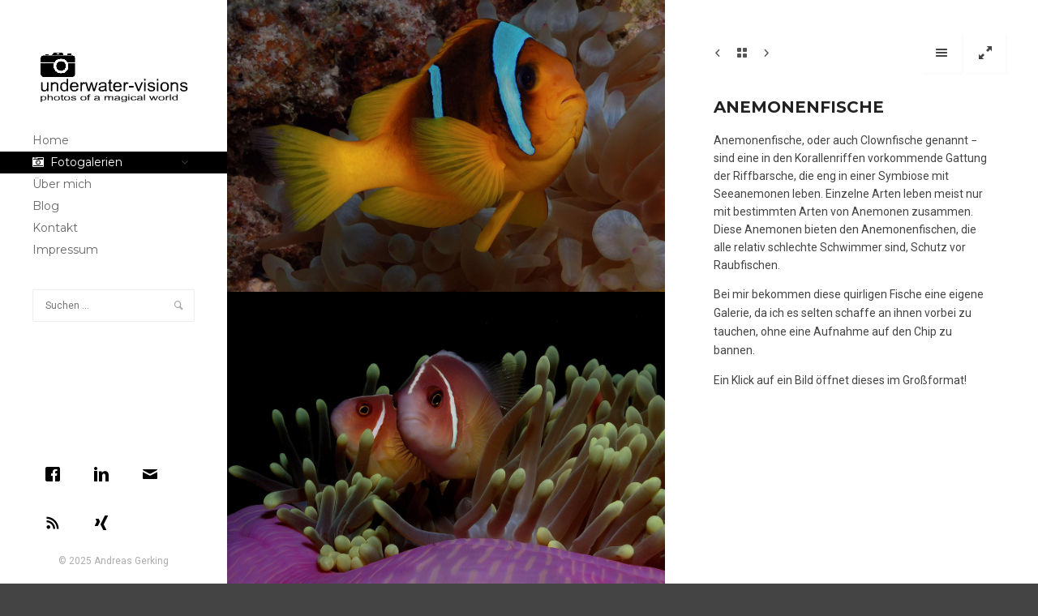

--- FILE ---
content_type: text/html; charset=UTF-8
request_url: https://www.underwater-visions.com/album/anemonenfische/
body_size: 13833
content:
<!DOCTYPE html>
<!--[if lt IE 9]> <html class="no-js lt-ie10 lt-ie9" lang="de" xmlns:og="http://ogp.me/ns#" xmlns:fb="http://ogp.me/ns/fb#"> <![endif]-->
<!--[if IE 9]>    <html class="no-js lt-ie10" lang="de" xmlns:og="http://ogp.me/ns#" xmlns:fb="http://ogp.me/ns/fb#"> <![endif]-->
<!--[if gt IE 9]><!--> <html class="no-js" lang="de" xmlns:og="http://ogp.me/ns#" xmlns:fb="http://ogp.me/ns/fb#"> <!--<![endif]-->
<head>

<meta charset="UTF-8" />
<meta name="viewport" content="width=device-width,initial-scale=1,maximum-scale=1,user-scalable=no" />
<meta http-equiv="X-UA-Compatible" content="IE=edge">
<link rel="profile" href="http://gmpg.org/xfn/11" />
<link rel="pingback" href="https://www.underwater-visions.com/xmlrpc.php" />


    <script type="text/javascript">
        // <![CDATA[
        WebFontConfig = {
            google: {"families":["Roboto:regular,italic,700,700italic","Montserrat:regular,700","Montserrat:regular,700"]},
            active: function() {
                //tell listeners that fonts are loaded
				if (window.jQuery){
                	jQuery(document.body).trigger('webfontsloaded');
				}
            }
        };
        (function() {
            var wf = document.createElement('script');
            wf.src = 'https://www.underwater-visions.com/wp-content/themes/thirteen/js/webfontloader.js';
            wf.type = 'text/javascript';
            wf.async = 'true';
            var s = document.getElementsByTagName('script')[0];
            s.parentNode.insertBefore(wf, s);
        })();
	    // ]]>
    </script>

    <title>Anemonenfische &#8211; underwater-visions</title>
<meta name='robots' content='max-image-preview:large' />
	<style>img:is([sizes="auto" i], [sizes^="auto," i]) { contain-intrinsic-size: 3000px 1500px }</style>
	<link rel="alternate" type="application/rss+xml" title="underwater-visions &raquo; Feed" href="https://www.underwater-visions.com/feed/" />
<link rel="alternate" type="application/rss+xml" title="underwater-visions &raquo; Kommentar-Feed" href="https://www.underwater-visions.com/comments/feed/" />
<script type="text/javascript">
/* <![CDATA[ */
window._wpemojiSettings = {"baseUrl":"https:\/\/s.w.org\/images\/core\/emoji\/16.0.1\/72x72\/","ext":".png","svgUrl":"https:\/\/s.w.org\/images\/core\/emoji\/16.0.1\/svg\/","svgExt":".svg","source":{"concatemoji":"https:\/\/www.underwater-visions.com\/wp-includes\/js\/wp-emoji-release.min.js?ver=6.8.3"}};
/*! This file is auto-generated */
!function(s,n){var o,i,e;function c(e){try{var t={supportTests:e,timestamp:(new Date).valueOf()};sessionStorage.setItem(o,JSON.stringify(t))}catch(e){}}function p(e,t,n){e.clearRect(0,0,e.canvas.width,e.canvas.height),e.fillText(t,0,0);var t=new Uint32Array(e.getImageData(0,0,e.canvas.width,e.canvas.height).data),a=(e.clearRect(0,0,e.canvas.width,e.canvas.height),e.fillText(n,0,0),new Uint32Array(e.getImageData(0,0,e.canvas.width,e.canvas.height).data));return t.every(function(e,t){return e===a[t]})}function u(e,t){e.clearRect(0,0,e.canvas.width,e.canvas.height),e.fillText(t,0,0);for(var n=e.getImageData(16,16,1,1),a=0;a<n.data.length;a++)if(0!==n.data[a])return!1;return!0}function f(e,t,n,a){switch(t){case"flag":return n(e,"\ud83c\udff3\ufe0f\u200d\u26a7\ufe0f","\ud83c\udff3\ufe0f\u200b\u26a7\ufe0f")?!1:!n(e,"\ud83c\udde8\ud83c\uddf6","\ud83c\udde8\u200b\ud83c\uddf6")&&!n(e,"\ud83c\udff4\udb40\udc67\udb40\udc62\udb40\udc65\udb40\udc6e\udb40\udc67\udb40\udc7f","\ud83c\udff4\u200b\udb40\udc67\u200b\udb40\udc62\u200b\udb40\udc65\u200b\udb40\udc6e\u200b\udb40\udc67\u200b\udb40\udc7f");case"emoji":return!a(e,"\ud83e\udedf")}return!1}function g(e,t,n,a){var r="undefined"!=typeof WorkerGlobalScope&&self instanceof WorkerGlobalScope?new OffscreenCanvas(300,150):s.createElement("canvas"),o=r.getContext("2d",{willReadFrequently:!0}),i=(o.textBaseline="top",o.font="600 32px Arial",{});return e.forEach(function(e){i[e]=t(o,e,n,a)}),i}function t(e){var t=s.createElement("script");t.src=e,t.defer=!0,s.head.appendChild(t)}"undefined"!=typeof Promise&&(o="wpEmojiSettingsSupports",i=["flag","emoji"],n.supports={everything:!0,everythingExceptFlag:!0},e=new Promise(function(e){s.addEventListener("DOMContentLoaded",e,{once:!0})}),new Promise(function(t){var n=function(){try{var e=JSON.parse(sessionStorage.getItem(o));if("object"==typeof e&&"number"==typeof e.timestamp&&(new Date).valueOf()<e.timestamp+604800&&"object"==typeof e.supportTests)return e.supportTests}catch(e){}return null}();if(!n){if("undefined"!=typeof Worker&&"undefined"!=typeof OffscreenCanvas&&"undefined"!=typeof URL&&URL.createObjectURL&&"undefined"!=typeof Blob)try{var e="postMessage("+g.toString()+"("+[JSON.stringify(i),f.toString(),p.toString(),u.toString()].join(",")+"));",a=new Blob([e],{type:"text/javascript"}),r=new Worker(URL.createObjectURL(a),{name:"wpTestEmojiSupports"});return void(r.onmessage=function(e){c(n=e.data),r.terminate(),t(n)})}catch(e){}c(n=g(i,f,p,u))}t(n)}).then(function(e){for(var t in e)n.supports[t]=e[t],n.supports.everything=n.supports.everything&&n.supports[t],"flag"!==t&&(n.supports.everythingExceptFlag=n.supports.everythingExceptFlag&&n.supports[t]);n.supports.everythingExceptFlag=n.supports.everythingExceptFlag&&!n.supports.flag,n.DOMReady=!1,n.readyCallback=function(){n.DOMReady=!0}}).then(function(){return e}).then(function(){var e;n.supports.everything||(n.readyCallback(),(e=n.source||{}).concatemoji?t(e.concatemoji):e.wpemoji&&e.twemoji&&(t(e.twemoji),t(e.wpemoji)))}))}((window,document),window._wpemojiSettings);
/* ]]> */
</script>
<style id='wp-emoji-styles-inline-css' type='text/css'>

	img.wp-smiley, img.emoji {
		display: inline !important;
		border: none !important;
		box-shadow: none !important;
		height: 1em !important;
		width: 1em !important;
		margin: 0 0.07em !important;
		vertical-align: -0.1em !important;
		background: none !important;
		padding: 0 !important;
	}
</style>
<link rel='stylesheet' id='wp-block-library-css' href='https://www.underwater-visions.com/wp-includes/css/dist/block-library/style.min.css?ver=6.8.3' type='text/css' media='all' />
<style id='classic-theme-styles-inline-css' type='text/css'>
/*! This file is auto-generated */
.wp-block-button__link{color:#fff;background-color:#32373c;border-radius:9999px;box-shadow:none;text-decoration:none;padding:calc(.667em + 2px) calc(1.333em + 2px);font-size:1.125em}.wp-block-file__button{background:#32373c;color:#fff;text-decoration:none}
</style>
<style id='global-styles-inline-css' type='text/css'>
:root{--wp--preset--aspect-ratio--square: 1;--wp--preset--aspect-ratio--4-3: 4/3;--wp--preset--aspect-ratio--3-4: 3/4;--wp--preset--aspect-ratio--3-2: 3/2;--wp--preset--aspect-ratio--2-3: 2/3;--wp--preset--aspect-ratio--16-9: 16/9;--wp--preset--aspect-ratio--9-16: 9/16;--wp--preset--color--black: #000000;--wp--preset--color--cyan-bluish-gray: #abb8c3;--wp--preset--color--white: #ffffff;--wp--preset--color--pale-pink: #f78da7;--wp--preset--color--vivid-red: #cf2e2e;--wp--preset--color--luminous-vivid-orange: #ff6900;--wp--preset--color--luminous-vivid-amber: #fcb900;--wp--preset--color--light-green-cyan: #7bdcb5;--wp--preset--color--vivid-green-cyan: #00d084;--wp--preset--color--pale-cyan-blue: #8ed1fc;--wp--preset--color--vivid-cyan-blue: #0693e3;--wp--preset--color--vivid-purple: #9b51e0;--wp--preset--gradient--vivid-cyan-blue-to-vivid-purple: linear-gradient(135deg,rgba(6,147,227,1) 0%,rgb(155,81,224) 100%);--wp--preset--gradient--light-green-cyan-to-vivid-green-cyan: linear-gradient(135deg,rgb(122,220,180) 0%,rgb(0,208,130) 100%);--wp--preset--gradient--luminous-vivid-amber-to-luminous-vivid-orange: linear-gradient(135deg,rgba(252,185,0,1) 0%,rgba(255,105,0,1) 100%);--wp--preset--gradient--luminous-vivid-orange-to-vivid-red: linear-gradient(135deg,rgba(255,105,0,1) 0%,rgb(207,46,46) 100%);--wp--preset--gradient--very-light-gray-to-cyan-bluish-gray: linear-gradient(135deg,rgb(238,238,238) 0%,rgb(169,184,195) 100%);--wp--preset--gradient--cool-to-warm-spectrum: linear-gradient(135deg,rgb(74,234,220) 0%,rgb(151,120,209) 20%,rgb(207,42,186) 40%,rgb(238,44,130) 60%,rgb(251,105,98) 80%,rgb(254,248,76) 100%);--wp--preset--gradient--blush-light-purple: linear-gradient(135deg,rgb(255,206,236) 0%,rgb(152,150,240) 100%);--wp--preset--gradient--blush-bordeaux: linear-gradient(135deg,rgb(254,205,165) 0%,rgb(254,45,45) 50%,rgb(107,0,62) 100%);--wp--preset--gradient--luminous-dusk: linear-gradient(135deg,rgb(255,203,112) 0%,rgb(199,81,192) 50%,rgb(65,88,208) 100%);--wp--preset--gradient--pale-ocean: linear-gradient(135deg,rgb(255,245,203) 0%,rgb(182,227,212) 50%,rgb(51,167,181) 100%);--wp--preset--gradient--electric-grass: linear-gradient(135deg,rgb(202,248,128) 0%,rgb(113,206,126) 100%);--wp--preset--gradient--midnight: linear-gradient(135deg,rgb(2,3,129) 0%,rgb(40,116,252) 100%);--wp--preset--font-size--small: 13px;--wp--preset--font-size--medium: 20px;--wp--preset--font-size--large: 36px;--wp--preset--font-size--x-large: 42px;--wp--preset--spacing--20: 0.44rem;--wp--preset--spacing--30: 0.67rem;--wp--preset--spacing--40: 1rem;--wp--preset--spacing--50: 1.5rem;--wp--preset--spacing--60: 2.25rem;--wp--preset--spacing--70: 3.38rem;--wp--preset--spacing--80: 5.06rem;--wp--preset--shadow--natural: 6px 6px 9px rgba(0, 0, 0, 0.2);--wp--preset--shadow--deep: 12px 12px 50px rgba(0, 0, 0, 0.4);--wp--preset--shadow--sharp: 6px 6px 0px rgba(0, 0, 0, 0.2);--wp--preset--shadow--outlined: 6px 6px 0px -3px rgba(255, 255, 255, 1), 6px 6px rgba(0, 0, 0, 1);--wp--preset--shadow--crisp: 6px 6px 0px rgba(0, 0, 0, 1);}:where(.is-layout-flex){gap: 0.5em;}:where(.is-layout-grid){gap: 0.5em;}body .is-layout-flex{display: flex;}.is-layout-flex{flex-wrap: wrap;align-items: center;}.is-layout-flex > :is(*, div){margin: 0;}body .is-layout-grid{display: grid;}.is-layout-grid > :is(*, div){margin: 0;}:where(.wp-block-columns.is-layout-flex){gap: 2em;}:where(.wp-block-columns.is-layout-grid){gap: 2em;}:where(.wp-block-post-template.is-layout-flex){gap: 1.25em;}:where(.wp-block-post-template.is-layout-grid){gap: 1.25em;}.has-black-color{color: var(--wp--preset--color--black) !important;}.has-cyan-bluish-gray-color{color: var(--wp--preset--color--cyan-bluish-gray) !important;}.has-white-color{color: var(--wp--preset--color--white) !important;}.has-pale-pink-color{color: var(--wp--preset--color--pale-pink) !important;}.has-vivid-red-color{color: var(--wp--preset--color--vivid-red) !important;}.has-luminous-vivid-orange-color{color: var(--wp--preset--color--luminous-vivid-orange) !important;}.has-luminous-vivid-amber-color{color: var(--wp--preset--color--luminous-vivid-amber) !important;}.has-light-green-cyan-color{color: var(--wp--preset--color--light-green-cyan) !important;}.has-vivid-green-cyan-color{color: var(--wp--preset--color--vivid-green-cyan) !important;}.has-pale-cyan-blue-color{color: var(--wp--preset--color--pale-cyan-blue) !important;}.has-vivid-cyan-blue-color{color: var(--wp--preset--color--vivid-cyan-blue) !important;}.has-vivid-purple-color{color: var(--wp--preset--color--vivid-purple) !important;}.has-black-background-color{background-color: var(--wp--preset--color--black) !important;}.has-cyan-bluish-gray-background-color{background-color: var(--wp--preset--color--cyan-bluish-gray) !important;}.has-white-background-color{background-color: var(--wp--preset--color--white) !important;}.has-pale-pink-background-color{background-color: var(--wp--preset--color--pale-pink) !important;}.has-vivid-red-background-color{background-color: var(--wp--preset--color--vivid-red) !important;}.has-luminous-vivid-orange-background-color{background-color: var(--wp--preset--color--luminous-vivid-orange) !important;}.has-luminous-vivid-amber-background-color{background-color: var(--wp--preset--color--luminous-vivid-amber) !important;}.has-light-green-cyan-background-color{background-color: var(--wp--preset--color--light-green-cyan) !important;}.has-vivid-green-cyan-background-color{background-color: var(--wp--preset--color--vivid-green-cyan) !important;}.has-pale-cyan-blue-background-color{background-color: var(--wp--preset--color--pale-cyan-blue) !important;}.has-vivid-cyan-blue-background-color{background-color: var(--wp--preset--color--vivid-cyan-blue) !important;}.has-vivid-purple-background-color{background-color: var(--wp--preset--color--vivid-purple) !important;}.has-black-border-color{border-color: var(--wp--preset--color--black) !important;}.has-cyan-bluish-gray-border-color{border-color: var(--wp--preset--color--cyan-bluish-gray) !important;}.has-white-border-color{border-color: var(--wp--preset--color--white) !important;}.has-pale-pink-border-color{border-color: var(--wp--preset--color--pale-pink) !important;}.has-vivid-red-border-color{border-color: var(--wp--preset--color--vivid-red) !important;}.has-luminous-vivid-orange-border-color{border-color: var(--wp--preset--color--luminous-vivid-orange) !important;}.has-luminous-vivid-amber-border-color{border-color: var(--wp--preset--color--luminous-vivid-amber) !important;}.has-light-green-cyan-border-color{border-color: var(--wp--preset--color--light-green-cyan) !important;}.has-vivid-green-cyan-border-color{border-color: var(--wp--preset--color--vivid-green-cyan) !important;}.has-pale-cyan-blue-border-color{border-color: var(--wp--preset--color--pale-cyan-blue) !important;}.has-vivid-cyan-blue-border-color{border-color: var(--wp--preset--color--vivid-cyan-blue) !important;}.has-vivid-purple-border-color{border-color: var(--wp--preset--color--vivid-purple) !important;}.has-vivid-cyan-blue-to-vivid-purple-gradient-background{background: var(--wp--preset--gradient--vivid-cyan-blue-to-vivid-purple) !important;}.has-light-green-cyan-to-vivid-green-cyan-gradient-background{background: var(--wp--preset--gradient--light-green-cyan-to-vivid-green-cyan) !important;}.has-luminous-vivid-amber-to-luminous-vivid-orange-gradient-background{background: var(--wp--preset--gradient--luminous-vivid-amber-to-luminous-vivid-orange) !important;}.has-luminous-vivid-orange-to-vivid-red-gradient-background{background: var(--wp--preset--gradient--luminous-vivid-orange-to-vivid-red) !important;}.has-very-light-gray-to-cyan-bluish-gray-gradient-background{background: var(--wp--preset--gradient--very-light-gray-to-cyan-bluish-gray) !important;}.has-cool-to-warm-spectrum-gradient-background{background: var(--wp--preset--gradient--cool-to-warm-spectrum) !important;}.has-blush-light-purple-gradient-background{background: var(--wp--preset--gradient--blush-light-purple) !important;}.has-blush-bordeaux-gradient-background{background: var(--wp--preset--gradient--blush-bordeaux) !important;}.has-luminous-dusk-gradient-background{background: var(--wp--preset--gradient--luminous-dusk) !important;}.has-pale-ocean-gradient-background{background: var(--wp--preset--gradient--pale-ocean) !important;}.has-electric-grass-gradient-background{background: var(--wp--preset--gradient--electric-grass) !important;}.has-midnight-gradient-background{background: var(--wp--preset--gradient--midnight) !important;}.has-small-font-size{font-size: var(--wp--preset--font-size--small) !important;}.has-medium-font-size{font-size: var(--wp--preset--font-size--medium) !important;}.has-large-font-size{font-size: var(--wp--preset--font-size--large) !important;}.has-x-large-font-size{font-size: var(--wp--preset--font-size--x-large) !important;}
:where(.wp-block-post-template.is-layout-flex){gap: 1.25em;}:where(.wp-block-post-template.is-layout-grid){gap: 1.25em;}
:where(.wp-block-columns.is-layout-flex){gap: 2em;}:where(.wp-block-columns.is-layout-grid){gap: 2em;}
:root :where(.wp-block-pullquote){font-size: 1.5em;line-height: 1.6;}
</style>
<link rel='stylesheet' id='contact-form-7-css' href='https://www.underwater-visions.com/wp-content/plugins/contact-form-7/includes/css/styles.css?ver=6.1.3' type='text/css' media='all' />
<link rel='stylesheet' id='wpsw_social-icons-css' href='https://www.underwater-visions.com/wp-content/plugins/wp-social-widget/assets/css/social-icons.css?ver=2.3.1' type='text/css' media='all' />
<link rel='stylesheet' id='wpsw_social-css-css' href='https://www.underwater-visions.com/wp-content/plugins/wp-social-widget/assets/css/social-style.css?ver=2.3.1' type='text/css' media='all' />
<style id='akismet-widget-style-inline-css' type='text/css'>

			.a-stats {
				--akismet-color-mid-green: #357b49;
				--akismet-color-white: #fff;
				--akismet-color-light-grey: #f6f7f7;

				max-width: 350px;
				width: auto;
			}

			.a-stats * {
				all: unset;
				box-sizing: border-box;
			}

			.a-stats strong {
				font-weight: 600;
			}

			.a-stats a.a-stats__link,
			.a-stats a.a-stats__link:visited,
			.a-stats a.a-stats__link:active {
				background: var(--akismet-color-mid-green);
				border: none;
				box-shadow: none;
				border-radius: 8px;
				color: var(--akismet-color-white);
				cursor: pointer;
				display: block;
				font-family: -apple-system, BlinkMacSystemFont, 'Segoe UI', 'Roboto', 'Oxygen-Sans', 'Ubuntu', 'Cantarell', 'Helvetica Neue', sans-serif;
				font-weight: 500;
				padding: 12px;
				text-align: center;
				text-decoration: none;
				transition: all 0.2s ease;
			}

			/* Extra specificity to deal with TwentyTwentyOne focus style */
			.widget .a-stats a.a-stats__link:focus {
				background: var(--akismet-color-mid-green);
				color: var(--akismet-color-white);
				text-decoration: none;
			}

			.a-stats a.a-stats__link:hover {
				filter: brightness(110%);
				box-shadow: 0 4px 12px rgba(0, 0, 0, 0.06), 0 0 2px rgba(0, 0, 0, 0.16);
			}

			.a-stats .count {
				color: var(--akismet-color-white);
				display: block;
				font-size: 1.5em;
				line-height: 1.4;
				padding: 0 13px;
				white-space: nowrap;
			}
		
</style>
<link rel='stylesheet' id='a13-lightGallery-transitions-css' href='https://www.underwater-visions.com/wp-content/themes/thirteen/js/light-gallery/css/lg-transitions.min.css?ver=1.2.14' type='text/css' media='all' />
<link rel='stylesheet' id='a13-lightGallery-css' href='https://www.underwater-visions.com/wp-content/themes/thirteen/js/light-gallery/css/lightgallery.css?ver=1.2.14' type='text/css' media='all' />
<link rel='stylesheet' id='font-awesome-css' href='https://www.underwater-visions.com/wp-content/themes/thirteen/css/font-awesome.min.css?ver=4.4.0' type='text/css' media='all' />
<link rel='stylesheet' id='icomoon-css' href='https://www.underwater-visions.com/wp-content/themes/thirteen/css/icomoon.css?ver=1.1.4' type='text/css' media='all' />
<link rel='stylesheet' id='main-style-css' href='https://www.underwater-visions.com/wp-content/themes/thirteen/style.css?ver=1.1.4' type='text/css' media='all' />
<link rel='stylesheet' id='child-style-css' href='https://www.underwater-visions.com/wp-content/themes/underwater-visions/style.css?ver=1.1.4' type='text/css' media='all' />
<link rel='stylesheet' id='user-css-css' href='https://www.underwater-visions.com/wp-content/themes/thirteen/user/user.css?ver=1.1.4' type='text/css' media='all' />
<style id='user-css-inline-css' type='text/css'>

.single-album .bricks-frame{
	max-width:1200px;
}
#only-album-items-here{
	margin-right: -0px;
}
.album-content-on-the-right #only-album-items-here{
	margin-right: calc(460px - 0px);
}

/* 4 columns */
.single-album .bricks-columns-4 .archive-item,
.single-album .bricks-columns-4 .grid-master{
	width: -webkit-calc(25% - 0px);
	width: calc(25% - 0px);
}
.single-album .bricks-columns-4 .archive-item.w2{
	width: -webkit-calc(50% - 0px);
	width: calc(50% - 0px);
}
.single-album .bricks-columns-4 .archive-item.w3{
	width: -webkit-calc(75% - 0px);
	width: calc(75% - 0px);
}

/* 3 columns */
.single-album .bricks-columns-3 .archive-item,
.single-album .bricks-columns-3 .grid-master{
	width: -webkit-calc(33.3% - 0px);
	width: calc(33.3% - 0px);
}
.single-album .bricks-columns-3 .archive-item.w2{
	width: -webkit-calc(66.6% - 0px);
	width: calc(66.6% - 0px);
}

/* 2 columns */
.single-album .bricks-columns-2 .archive-item,
.single-album .bricks-columns-2 .grid-master{
	width: -webkit-calc(50% - 0px);
	width: calc(50% - 0px);
}

/* 100% width bricks */
.single-album .bricks-columns-1 .archive-item,
.single-album .bricks-columns-2 .archive-item.w2,
.single-album .bricks-columns-2 .archive-item.w3,
.single-album .bricks-columns-2 .archive-item.w4,
.single-album .bricks-columns-3 .archive-item.w3,
.single-album .bricks-columns-3 .archive-item.w4,
.single-album .bricks-columns-4 .archive-item.w4{
	width: -webkit-calc(100% - 0px);
	width: calc(100% - 0px);
}

/* responsive rules */
@media only screen and (max-width: 2180px) {
	/* rules for times when description column is displayed */
	/* 3 columns */
	.single-album .bricks-columns-4 .archive-item,
	.single-album .bricks-columns-4 .grid-master{
		width: -webkit-calc(33.3% - 0px);
		width:         calc(33.3% - 0px);
	}
	.single-album .bricks-columns-4 .archive-item.w2{
		width: -webkit-calc(66.6% - 0px);
		width:         calc(66.6% - 0px);
	}
	.single-album .bricks-columns-4 .archive-item.w3{
		width: -webkit-calc(100% - 0px);
		width:         calc(100% - 0px);
	}

	/* 4 columns */
	.fullscreen.single-album .bricks-columns-4 .archive-item,
	.fullscreen.single-album .bricks-columns-4 .grid-master{
		width: -webkit-calc(25% - 0px);
		width: calc(25% - 0px);
	}
	.fullscreen.single-album .bricks-columns-4 .archive-item.w2{
		width: -webkit-calc(50% - 0px);
		width: calc(50% - 0px);
	}
	.fullscreen.single-album .bricks-columns-4 .archive-item.w3{
		width: -webkit-calc(75% - 0px);
		width: calc(75% - 0px);
	}
}
@media only screen and (max-width: 1820px) {
	/* rules for times when description column is displayed */
	/* 2 columns */
	.single-album .bricks-columns-4 .archive-item,
	.single-album .bricks-columns-4 .grid-master,
	.single-album .bricks-columns-4 .archive-item.w2,
	.single-album .bricks-columns-3 .archive-item,
	.single-album .bricks-columns-3 .grid-master{
		width: -webkit-calc(50% - 0px);
		width:         calc(50% - 0px);
	}
	.single-album .bricks-columns-4 .archive-item.w3,
	.single-album .bricks-columns-3 .archive-item.w2{
		width: -webkit-calc(100% - 0px);
		width:         calc(100% - 0px);
	}

	/* 3 columns */
	.fullscreen.single-album .bricks-columns-4 .archive-item,
	.fullscreen.single-album .bricks-columns-4 .grid-master,
	.fullscreen.single-album .bricks-columns-3 .archive-item,
	.fullscreen.single-album .bricks-columns-3 .grid-master{
		width: -webkit-calc(33.3% - 0px);
		width:         calc(33.3% - 0px);
	}
	.fullscreen.single-album .bricks-columns-4 .archive-item.w2,
	.fullscreen.single-album .bricks-columns-3 .archive-item.w2{
		width: -webkit-calc(66.6% - 0px);
		width:         calc(66.6% - 0px);
	}
	.fullscreen.single-album .bricks-columns-4 .archive-item.w3{
		width: -webkit-calc(100% - 0px);
		width:         calc(100% - 0px);
	}
}
@media only screen and (max-width: 1720px) {
	/* 3 columns */
	.single-album .bricks-columns-4.album-content-off .archive-item,
	.single-album .bricks-columns-4.album-content-off .grid-master{
		width: -webkit-calc(33.3% - 0px);
		width:         calc(33.3% - 0px);
	}
	.single-album .bricks-columns-4.album-content-off .archive-item.w2{
		width: -webkit-calc(66.6% - 0px);
		width:         calc(66.6% - 0px);
	}
	.single-album .bricks-columns-4.album-content-off .archive-item.w3{
		width: -webkit-calc(100% - 0px);
		width:         calc(100% - 0px);
	}

	/* 4 columns */
	.fullscreen.single-album .bricks-columns-4.album-content-off .archive-item,
	.fullscreen.single-album .bricks-columns-4.album-content-off .grid-master{
		width: -webkit-calc(25% - 0px);
		width: calc(25% - 0px);
	}
	.fullscreen.single-album .bricks-columns-4.album-content-off .archive-item.w2{
		width: -webkit-calc(50% - 0px);
		width: calc(50% - 0px);
	}
	.fullscreen.single-album .bricks-columns-4.album-content-off .archive-item.w3{
		width: -webkit-calc(75% - 0px);
		width: calc(75% - 0px);
	}
}
@media only screen and (max-width: 1460px) {
	/* rules for times when description column is displayed */
	/* 1 column */
	.single-album .bricks-columns-4 .archive-item,
	.single-album .bricks-columns-4 .grid-master,
	.single-album .bricks-columns-4 .archive-item.w2,
	.single-album .bricks-columns-3 .archive-item,
	.single-album .bricks-columns-3 .grid-master,
	.single-album .bricks-columns-2 .archive-item,
	.single-album .bricks-columns-2 .grid-master{
		width: -webkit-calc(100% - 0px);
		width:         calc(100% - 0px);
	}

	/* 2 columns */
	.fullscreen.single-album .bricks-columns-4 .archive-item,
	.fullscreen.single-album .bricks-columns-4 .grid-master,
	.fullscreen.single-album .bricks-columns-4 .archive-item.w2,
	.fullscreen.single-album .bricks-columns-3 .archive-item,
	.fullscreen.single-album .bricks-columns-3 .grid-master,
	.fullscreen.single-album .bricks-columns-2 .archive-item,
	.fullscreen.single-album .bricks-columns-2 .grid-master{
		width: -webkit-calc(50% - 0px);
		width:         calc(50% - 0px);
	}
	.fullscreen.single-album .bricks-columns-4 .archive-item.w3,
	.fullscreen.single-album .bricks-columns-3 .archive-item.w2{
		width: -webkit-calc(100% - 0px);
		width:         calc(100% - 0px);
	}

}
@media only screen and (max-width: 1360px) {
	/* 2 columns */
	.single-album .bricks-columns-4.album-content-off .archive-item,
	.single-album .bricks-columns-4.album-content-off .grid-master,
	.single-album .bricks-columns-4.album-content-off .archive-item.w2,
	.single-album .bricks-columns-3.album-content-off .archive-item,
	.single-album .bricks-columns-3.album-content-off .grid-master{
		width: -webkit-calc(50% - 0px);
		width:         calc(50% - 0px);
	}
	.single-album .bricks-columns-4.album-content-off .archive-item.w3,
	.single-album .bricks-columns-3.album-content-off .archive-item.w2{
		width: -webkit-calc(100% - 0px);
		width:         calc(100% - 0px);
	}

	/* 3 columns */
	.fullscreen.single-album .bricks-columns-4.album-content-off .archive-item,
	.fullscreen.single-album .bricks-columns-4.album-content-off .grid-master,
	.fullscreen.single-album .bricks-columns-3.album-content-off .archive-item,
	.fullscreen.single-album .bricks-columns-3.album-content-off .grid-master{
		width: -webkit-calc(33.3% - 0px);
		width:         calc(33.3% - 0px);
	}
	.fullscreen.single-album .bricks-columns-4.album-content-off .archive-item.w2,
	.fullscreen.single-album .bricks-columns-3.album-content-off .archive-item.w2{
		width: -webkit-calc(66.6% - 0px);
		width:         calc(66.6% - 0px);
	}
	.fullscreen.single-album .bricks-columns-4.album-content-off .archive-item.w3{
		width: -webkit-calc(100% - 0px);
		width:         calc(100% - 0px);
	}
}
@media only screen and (max-width: 1024px) {
	/* rules for times when description column is displayed */
	/* 2 columns */
	.single-album .bricks-columns-4 .archive-item,
	.single-album .bricks-columns-4 .grid-master,
	.single-album .bricks-columns-4 .archive-item.w2,
	.single-album .bricks-columns-3 .archive-item,
	.single-album .bricks-columns-3 .grid-master{
		width: -webkit-calc(50% - 0px);
		width:         calc(50% - 0px);
	}
	.single-album .bricks-columns-4 .archive-item.w3,
	.single-album .bricks-columns-3 .archive-item.w2{
		width: -webkit-calc(100% - 0px);
		width:         calc(100% - 0px);
	}

	/* 2 columns */
	.fullscreen.single-album .bricks-columns-4.album-content-off .archive-item,
	.fullscreen.single-album .bricks-columns-4.album-content-off .grid-master,
	.fullscreen.single-album .bricks-columns-4.album-content-off .archive-item.w2,
	.fullscreen.single-album .bricks-columns-3.album-content-off .archive-item,
	.fullscreen.single-album .bricks-columns-3.album-content-off .grid-master{
		width: -webkit-calc(50% - 0px);
		width:         calc(50% - 0px);
	}
	.fullscreen.single-album .bricks-columns-4.album-content-off .archive-item.w3,
	.fullscreen.single-album .bricks-columns-3.album-content-off .archive-item.w2{
		width: -webkit-calc(100% - 0px);
		width:         calc(100% - 0px);
	}
}
@media only screen and (max-width: 600px) {
	/* 1 column */
	.single-album .bricks-frame .archive-item{
		width: 100% !important; /* we unify all possible options of bricks width */
	}
}

</style>
<script type="text/javascript" src="https://www.underwater-visions.com/wp-includes/js/jquery/jquery.min.js?ver=3.7.1" id="jquery-core-js"></script>
<script type="text/javascript" src="https://www.underwater-visions.com/wp-content/themes/thirteen/js/modernizr.custom.js?ver=2.8.3" id="a13-modernizr-custom-js"></script>
<script type="text/javascript" src="https://www.underwater-visions.com/wp-includes/js/jquery/jquery-migrate.min.js?ver=3.4.1" id="jquery-migrate-js"></script>
<script></script><link rel="https://api.w.org/" href="https://www.underwater-visions.com/wp-json/" /><link rel="EditURI" type="application/rsd+xml" title="RSD" href="https://www.underwater-visions.com/xmlrpc.php?rsd" />
<meta name="generator" content="WordPress 6.8.3" />
<link rel="canonical" href="https://www.underwater-visions.com/album/anemonenfische/" />
<link rel='shortlink' href='https://www.underwater-visions.com/?p=1427' />
<link rel="alternate" title="oEmbed (JSON)" type="application/json+oembed" href="https://www.underwater-visions.com/wp-json/oembed/1.0/embed?url=https%3A%2F%2Fwww.underwater-visions.com%2Falbum%2Fanemonenfische%2F" />
<link rel="alternate" title="oEmbed (XML)" type="text/xml+oembed" href="https://www.underwater-visions.com/wp-json/oembed/1.0/embed?url=https%3A%2F%2Fwww.underwater-visions.com%2Falbum%2Fanemonenfische%2F&#038;format=xml" />
 <script type='text/javascript'>
	var image_save_msg='Meine Bilder sind urheberrechtlich geschützt. Erkundige Dich bei mir über die Nutzung.';
	var no_menu_msg='Rechtsklick / Context ist auf dieser Seite aus Sichicherheitsgründen leider gesperrt.';
	 function disableCTRL(e)
	{
		var allow_input_textarea = true;
		var key; isCtrl = false;
		if(window.event)
			{ key = window.event.keyCode;if(window.event.ctrlKey || window.event.metaKey)isCtrl = true; if( (window.event.srcElement.nodeName =='INPUT' || window.event.srcElement.nodeName=='TEXTAREA') && isCtrl && ( key == 65  || key == 67  || key == 85  || key == 86 ))
					return true; }
		else
			{ key = e.which; if(e.ctrlKey || e.metaKey) isCtrl = true; if( (e.target.nodeName =='INPUT' || e.target.nodeName =='TEXTAREA') && isCtrl && ( key == 65  || key == 67  || key == 85  || key == 86 )) 
					return true;  }
	     if(isCtrl && ( key == 65  || key == 67  || key == 85  || key == 86  || key == 83 ))
	          return false;
	          else
	          return true;}  function disablecmenu(e)
	{		
	if (document.all){
		if(window.event.srcElement.nodeName=='IMG')
 		{alert(image_save_msg); return false; }
	 }else
	 {
	 	if(e.target.nodeName=='IMG')
	 		{alert(image_save_msg); return false;}	
	 }
	} 
	document.onkeydown= disableCTRL; 
	document.oncontextmenu = disablecmenu;
	 </script>  <script type='text/javascript'>
	function addLink() {
	var body_element = document.getElementsByTagName('body')[0];
	var selection;
	selection = window.getSelection();
	var selectiontxt = selection.toString();
	var pagelink = '... weiterlesen auf: <a href='+document.location.href+'>'+document.location.href+'</a><br />Copyright &copy; www.underwater-visions.com';
	var copytext = selectiontxt.substring(0,60)+pagelink;
	var newdiv = document.createElement('div');
	newdiv.style.position='absolute';
	newdiv.style.left='-99999px';
	body_element.appendChild(newdiv);
	newdiv.innerHTML = copytext;
	selection.selectAllChildren(newdiv);
	window.setTimeout(function() {
		body_element.removeChild(newdiv);
	},0);
}
document.oncopy = addLink;

	
	</script> <script type="text/javascript">
	window._se_plugin_version = '8.1.9';
</script>
<meta name="generator" content="Powered by WPBakery Page Builder - drag and drop page builder for WordPress."/>
<noscript><style> .wpb_animate_when_almost_visible { opacity: 1; }</style></noscript>
<!-- START - Open Graph and Twitter Card Tags 3.3.5 -->
 <!-- Facebook Open Graph -->
  <meta property="og:locale" content="de_DE"/>
  <meta property="og:site_name" content="underwater-visions"/>
  <meta property="og:title" content="Anemonenfische"/>
  <meta property="og:url" content="https://www.underwater-visions.com/album/anemonenfische/"/>
  <meta property="og:type" content="article"/>
  <meta property="og:description" content="Anemonenfische, oder auch Clownfische genannt − sind eine in den Korallenriffen vorkommende Gattung der Riffbarsche, die eng in einer Symbiose mit Seeanemonen leben. Einzelne Arten leben meist nur mit bestimmten Arten von Anemonen zusammen. Diese Anemonen bieten den Anemonenfischen, die alle relativ"/>
  <meta property="og:image" content="https://www.underwater-visions.com/wp-content/uploads/2016/01/Halsband-Anemonenfisch.jpg"/>
  <meta property="og:image:url" content="https://www.underwater-visions.com/wp-content/uploads/2016/01/Halsband-Anemonenfisch.jpg"/>
  <meta property="og:image:secure_url" content="https://www.underwater-visions.com/wp-content/uploads/2016/01/Halsband-Anemonenfisch.jpg"/>
 <!-- Google+ / Schema.org -->
  <meta itemprop="name" content="Anemonenfische"/>
  <meta itemprop="headline" content="Anemonenfische"/>
  <meta itemprop="description" content="Anemonenfische, oder auch Clownfische genannt − sind eine in den Korallenriffen vorkommende Gattung der Riffbarsche, die eng in einer Symbiose mit Seeanemonen leben. Einzelne Arten leben meist nur mit bestimmten Arten von Anemonen zusammen. Diese Anemonen bieten den Anemonenfischen, die alle relativ"/>
  <meta itemprop="image" content="https://www.underwater-visions.com/wp-content/uploads/2016/01/Halsband-Anemonenfisch.jpg"/>
  <meta itemprop="author" content="Andreas"/>
  <!--<meta itemprop="publisher" content="underwater-visions"/>--> <!-- To solve: The attribute publisher.itemtype has an invalid value -->
 <!-- Twitter Cards -->
  <meta name="twitter:title" content="Anemonenfische"/>
  <meta name="twitter:url" content="https://www.underwater-visions.com/album/anemonenfische/"/>
  <meta name="twitter:description" content="Anemonenfische, oder auch Clownfische genannt − sind eine in den Korallenriffen vorkommende Gattung der Riffbarsche, die eng in einer Symbiose mit Seeanemonen leben. Einzelne Arten leben meist nur mit bestimmten Arten von Anemonen zusammen. Diese Anemonen bieten den Anemonenfischen, die alle relativ"/>
  <meta name="twitter:image" content="https://www.underwater-visions.com/wp-content/uploads/2016/01/Halsband-Anemonenfisch.jpg"/>
  <meta name="twitter:card" content="summary_large_image"/>
 <!-- SEO -->
 <!-- Misc. tags -->
 <!-- is_singular -->
<!-- END - Open Graph and Twitter Card Tags 3.3.5 -->
	
</head>

<body id="top" class="wp-singular album-template-default single single-album postid-1427 wp-theme-thirteen wp-child-theme-underwater-visions side-menu-eff-3 header-variant-left single-album-bricks wpb-js-composer js-comp-ver-8.7.2 vc_responsive">
    <div id="preloader" class="onReady">
    <div class="preload-content">
        <div class="preloader-animation">				<div class="pace-progress"><div class="pace-progress-inner"></div ></div>
		        <div class="pace-activity"></div>
				</div>
        <a class="skip-preloader icon-cross" href="#"></a>
    </div>
</div>
                <div class="page-background to-move"></div>
            <header id="header" class="to-move light-sidebar tools-icons-2">
        <div class="head">
            <div class="logo-container"><a class="logo" href="https://www.underwater-visions.com/" title="underwater-visions" rel="home"><img src="https://www.underwater-visions.com/wp-content/uploads/2016/01/logo.png" alt="underwater-visions" /></a></div>

            <nav id="access" role="navigation" class="navigation-bar">
                        <div class="menu-container">
        <ul id="menu-mainmenu" class="top-menu"><li id="menu-item-1134" class="menu-item menu-item-type-post_type menu-item-object-page menu-item-home menu-item-1134 normal-menu"><a href="https://www.underwater-visions.com/"><span>Home</span></a></li>
<li id="menu-item-1127" class="menu-item menu-item-type-custom menu-item-object-custom current-menu-ancestor current-menu-parent menu-item-has-children menu-parent-item menu-item-1127 normal-menu"><span class="title"><i class="fa fa-camera-retro"></i><span>Fotogalerien</span></span><i class="fa sub-mark fa-angle-down"></i>
<ul class="sub-menu">
	<li id="menu-item-1951" class="menu-item menu-item-type-post_type menu-item-object-album menu-item-1951"><a href="https://www.underwater-visions.com/album/mauritius/"><span>Mauritius</span></a></li>
	<li id="menu-item-1810" class="menu-item menu-item-type-post_type menu-item-object-album menu-item-1810"><a href="https://www.underwater-visions.com/album/curacao/"><span>Curaçao</span></a></li>
	<li id="menu-item-1746" class="menu-item menu-item-type-post_type menu-item-object-album menu-item-1746"><a href="https://www.underwater-visions.com/album/gozo/"><span>Gozo</span></a></li>
	<li id="menu-item-1585" class="menu-item menu-item-type-post_type menu-item-object-album menu-item-1585"><a href="https://www.underwater-visions.com/album/bali/"><span>Bali</span></a></li>
	<li id="menu-item-1633" class="menu-item menu-item-type-post_type menu-item-object-album menu-item-1633"><a href="https://www.underwater-visions.com/album/suedliches-aegypten/"><span>Südliches Ägypten</span></a></li>
	<li id="menu-item-1648" class="menu-item menu-item-type-post_type menu-item-object-album menu-item-1648"><a href="https://www.underwater-visions.com/album/aegypten-offshore/"><span>Ägypten Offshore</span></a></li>
	<li id="menu-item-1614" class="menu-item menu-item-type-post_type menu-item-object-album menu-item-1614"><a href="https://www.underwater-visions.com/album/nord-sulawesi/"><span>Nord Sulawesi</span></a></li>
	<li id="menu-item-1566" class="menu-item menu-item-type-post_type menu-item-object-album menu-item-1566"><a href="https://www.underwater-visions.com/album/makro/"><span>Makro</span></a></li>
	<li id="menu-item-1483" class="menu-item menu-item-type-post_type menu-item-object-album menu-item-1483"><a href="https://www.underwater-visions.com/album/fischschwaerme/"><span>Fischschwärme</span></a></li>
	<li id="menu-item-1434" class="menu-item menu-item-type-post_type menu-item-object-album menu-item-1434"><a href="https://www.underwater-visions.com/album/black-and-white/"><span>Black &#038; White</span></a></li>
	<li id="menu-item-1224" class="menu-item menu-item-type-post_type menu-item-object-album menu-item-1224"><a href="https://www.underwater-visions.com/album/meeresschnecken/"><span>Meeresschnecken</span></a></li>
	<li id="menu-item-1428" class="menu-item menu-item-type-post_type menu-item-object-album current-menu-item menu-item-1428"><a href="https://www.underwater-visions.com/album/anemonenfische/"><span>Anemonenfische</span></a></li>
	<li id="menu-item-1239" class="menu-item menu-item-type-post_type menu-item-object-album menu-item-1239"><a href="https://www.underwater-visions.com/album/meeresschildkroeten/"><span>Meeresschildkröten</span></a></li>
</ul>
</li>
<li id="menu-item-1421" class="menu-item menu-item-type-post_type menu-item-object-page menu-item-1421 normal-menu"><a href="https://www.underwater-visions.com/ueber-mich/"><span>Über mich</span></a></li>
<li id="menu-item-1135" class="menu-item menu-item-type-post_type menu-item-object-page current_page_parent menu-item-1135 normal-menu"><a href="https://www.underwater-visions.com/blog/"><span>Blog</span></a></li>
<li id="menu-item-1180" class="menu-item menu-item-type-post_type menu-item-object-page menu-item-1180 normal-menu"><a href="https://www.underwater-visions.com/kontakt/"><span>Kontakt</span></a></li>
<li id="menu-item-1215" class="menu-item menu-item-type-post_type menu-item-object-page menu-item-1215 normal-menu"><a href="https://www.underwater-visions.com/impressum/"><span>Impressum</span></a></li>
</ul>        </div>
                </nav><!-- #access -->


	        <div class="header-widgets"><div id="search-4" class="widget widget_search">
                <form class="search-form" role="search" method="get" action="https://www.underwater-visions.com/" >
                    <fieldset class="semantic">
                        <input placeholder="Suchen &hellip;" type="search" name="s" id="s1" value="" />
                        <em class="icon-magnifying-glass"></em>
                        <input type="submit" id="searchsubmit1" title="Suchen" value="Search" />
                        
                        
                    </fieldset>
                </form></div></div>        </div>
    </header>
    
			<div id="header-tools" class="to-move icons-2"><div id="fs-switch" class="icon-resize-full-screen tool highlight" title="Vollbild"></div><div id="mobile-menu-opener" class="icon-menu tool highlight"  title="Main menu"></div><div id="side-menu-switch" class="icon-menu tool" title="Seitenleiste anzeigen"></div></div>        <div id="mid" class="to-move layout-full no-sidebars">	<article id="content" class="clearfix">
        <div class="content-limiter">
            <div id="col-mask">
                <div class="content-box">
	                <div class="bricks-frame album-content-on-the-right bricks-columns-0">
		                			            <div class="album-content">
				            <div class="inside">
					            <div class="cpt-nav"><a href="https://www.underwater-visions.com/album/black-and-white/" rel="next"><span class="icon-chevron-small-left" title="Black &#038; White - 6. Januar 2016"></span></a><a href="https://www.underwater-visions.com/gallerien/" title="Zurück zu Gallerien" class="to-cpt-list icon-grid"></a><a href="https://www.underwater-visions.com/album/meeresschildkroeten/" rel="prev"><span class="icon-chevron-small-right" title="Meeresschildkröten - 5. Januar 2016"></span></a></div><div class="album-categories"></div><h2 class="post-title">Anemonenfische</h2>				                <div class="real-content">
				                    <p>Anemonenfische, oder auch Clownfische genannt − sind eine in den Korallenriffen vorkommende Gattung der Riffbarsche, die eng in einer Symbiose mit Seeanemonen leben. Einzelne Arten leben meist nur mit bestimmten Arten von Anemonen zusammen. Diese Anemonen bieten den Anemonenfischen, die alle relativ schlechte Schwimmer sind, Schutz vor Raubfischen.</p>
<p>Bei mir bekommen diese quirligen Fische eine eigene Galerie, da ich es selten schaffe an ihnen vorbei zu tauchen, ohne eine Aufnahme auf den Chip zu bannen.</p>
<p>Ein Klick auf ein Bild öffnet dieses im Großformat!</p>
				                </div>
				            </div>
			            </div>
		                							    <ul id="album-media-collection" class="screen-reader-text">
				<li class="album-item type-image subtype-jpeg" data-ratio_x="1" data-bg_color="" data-product_id="0" data-main-image="https://www.underwater-visions.com/wp-content/uploads/2016/01/Rotmeer-Anemonenfisch1.jpg" data-brick_image="https://www.underwater-visions.com/wp-content/uploads/bfi_thumb/Rotmeer-Anemonenfisch1-mku2d2lisw67y3r9vucek3wo3ujq6sducighhhodmo.jpg" data-thumb="https://www.underwater-visions.com/wp-content/uploads/2016/01/Rotmeer-Anemonenfisch1-150x150.jpg">
		<a href="https://www.underwater-visions.com/wp-content/uploads/2016/01/Rotmeer-Anemonenfisch1.jpg">Rotmeer-Anemonenfisch - Amphiprion bicinctus</a>
					<div id="album-desc-1" class="album-desc">
				Südliches Ägypten - Afrika			</div>
			</li>
	<li class="album-item type-image subtype-jpeg" data-ratio_x="1" data-bg_color="" data-product_id="0" data-main-image="https://www.underwater-visions.com/wp-content/uploads/2016/01/Halsband-Anemonenfisch.jpg" data-brick_image="https://www.underwater-visions.com/wp-content/uploads/bfi_thumb/Halsband-Anemonenfisch-mku2824icpb60z1f5oc19dg61v994whdnp79cd3ytc.jpg" data-thumb="https://www.underwater-visions.com/wp-content/uploads/2016/01/Halsband-Anemonenfisch-150x150.jpg">
		<a href="https://www.underwater-visions.com/wp-content/uploads/2016/01/Halsband-Anemonenfisch.jpg">Halsband-Anemonenfisch - Amphiprion perideraion</a>
					<div id="album-desc-2" class="album-desc">
				Bali - Indonesien			</div>
			</li>
	<li class="album-item type-image subtype-jpeg" data-ratio_x="1" data-bg_color="" data-product_id="0" data-main-image="https://www.underwater-visions.com/wp-content/uploads/2016/01/Westlicher-Clownfisch1.jpg" data-brick_image="https://www.underwater-visions.com/wp-content/uploads/bfi_thumb/Westlicher-Clownfisch1-mkvngi8bkpwnx24hlbd3yfd7ujko3ibdlyu6u22bcw.jpg" data-thumb="https://www.underwater-visions.com/wp-content/uploads/2016/01/Westlicher-Clownfisch1-150x150.jpg">
		<a href="https://www.underwater-visions.com/wp-content/uploads/2016/01/Westlicher-Clownfisch1.jpg">Westlicher Clownfisch - Amphiprion ocellaris</a>
					<div id="album-desc-3" class="album-desc">
				Bali - Indonesien			</div>
			</li>
	<li class="album-item type-image subtype-jpeg" data-ratio_x="1" data-bg_color="" data-product_id="0" data-main-image="https://www.underwater-visions.com/wp-content/uploads/2020/04/Mauritius-Anemonenfisch-.jpg" data-brick_image="https://www.underwater-visions.com/wp-content/uploads/bfi_thumb/Mauritius-Anemonenfisch--oon51p7zlv45qvb35ybd2lnt8w4cyjb8y9szp1ihvk.jpg" data-thumb="https://www.underwater-visions.com/wp-content/uploads/2020/04/Mauritius-Anemonenfisch--150x150.jpg">
		<a href="https://www.underwater-visions.com/wp-content/uploads/2020/04/Mauritius-Anemonenfisch-.jpg">Mauritius-Anemonenfisch - Amphiprion chrysogaster</a>
					<div id="album-desc-4" class="album-desc">
				Mauritius-Indischer Ozean			</div>
			</li>
	<li class="album-item type-image subtype-jpeg" data-ratio_x="1" data-bg_color="" data-product_id="0" data-main-image="https://www.underwater-visions.com/wp-content/uploads/2016/01/Rotmeer-Anemonenfisch2.jpg" data-brick_image="https://www.underwater-visions.com/wp-content/uploads/bfi_thumb/Rotmeer-Anemonenfisch2-mku1ws28c9vapff90st7c7x1feuornpc3vdi0tu1hc.jpg" data-thumb="https://www.underwater-visions.com/wp-content/uploads/2016/01/Rotmeer-Anemonenfisch2-150x150.jpg">
		<a href="https://www.underwater-visions.com/wp-content/uploads/2016/01/Rotmeer-Anemonenfisch2.jpg">Rotmeer-Anemonenfisch - Amphiprion bicinctus</a>
					<div id="album-desc-5" class="album-desc">
				Südliches Ägypten - Afrika			</div>
			</li>
	<li class="album-item type-image subtype-jpeg" data-ratio_x="1" data-bg_color="" data-product_id="0" data-main-image="https://www.underwater-visions.com/wp-content/uploads/2016/01/Sattelfleck-Anemonenfisch.jpg" data-brick_image="https://www.underwater-visions.com/wp-content/uploads/bfi_thumb/Sattelfleck-Anemonenfisch-mku22ohr8ty3lauokcmvzqb7ohrn394o92t8hd32f4.jpg" data-thumb="https://www.underwater-visions.com/wp-content/uploads/2016/01/Sattelfleck-Anemonenfisch-150x150.jpg">
		<a href="https://www.underwater-visions.com/wp-content/uploads/2016/01/Sattelfleck-Anemonenfisch.jpg">Sattelfleck-Anemonenfisch - Amphiprion polymnus</a>
					<div id="album-desc-6" class="album-desc">
				Bali - Indonesien			</div>
			</li>
	<li class="album-item type-image subtype-jpeg" data-ratio_x="1" data-bg_color="" data-product_id="0" data-main-image="https://www.underwater-visions.com/wp-content/uploads/2016/01/Westlicher-Clownfisch2.jpg" data-brick_image="https://www.underwater-visions.com/wp-content/uploads/bfi_thumb/Westlicher-Clownfisch2-mkvo51sm0zi72ih29xaf28ei8qlp2zr2bg2ly5o8w0.jpg" data-thumb="https://www.underwater-visions.com/wp-content/uploads/2016/01/Westlicher-Clownfisch2-150x150.jpg">
		<a href="https://www.underwater-visions.com/wp-content/uploads/2016/01/Westlicher-Clownfisch2.jpg">Westlicher Clownfisch - Amphiprion ocellaris</a>
					<div id="album-desc-7" class="album-desc">
				Bali - Indonesien			</div>
			</li>
	<li class="album-item type-image subtype-jpeg" data-ratio_x="1" data-bg_color="" data-product_id="0" data-main-image="https://www.underwater-visions.com/wp-content/uploads/2016/01/Rotmeer-Anemonenfisch3.jpg" data-brick_image="https://www.underwater-visions.com/wp-content/uploads/bfi_thumb/Rotmeer-Anemonenfisch3-mkvpbrkklxzaokfcue02dgcm3426vtbxivcz2uc64g.jpg" data-thumb="https://www.underwater-visions.com/wp-content/uploads/2016/01/Rotmeer-Anemonenfisch3-150x150.jpg">
		<a href="https://www.underwater-visions.com/wp-content/uploads/2016/01/Rotmeer-Anemonenfisch3.jpg">Rotmeer-Anemonenfisch - Amphiprion bicinctus</a>
					<div id="album-desc-8" class="album-desc">
				Südliches Ägypten - Afrika			</div>
			</li>
	<li class="album-item type-image subtype-jpeg" data-ratio_x="1" data-bg_color="" data-product_id="0" data-main-image="https://www.underwater-visions.com/wp-content/uploads/2016/01/Rotmeer-Anemonenfisch6.jpg" data-brick_image="https://www.underwater-visions.com/wp-content/uploads/bfi_thumb/Rotmeer-Anemonenfisch6-mkvmvm9fp9b9x0grkabkjp4gmaj11ne42kxqwp19mo.jpg" data-thumb="https://www.underwater-visions.com/wp-content/uploads/2016/01/Rotmeer-Anemonenfisch6-150x150.jpg">
		<a href="https://www.underwater-visions.com/wp-content/uploads/2016/01/Rotmeer-Anemonenfisch6.jpg">Rotmeer-Anemonenfisch - Amphiprion bicinctus</a>
					<div id="album-desc-9" class="album-desc">
				Sinai-Halbinsel - Ägypten - Asien			</div>
			</li>
	<li class="album-item type-image subtype-jpeg" data-ratio_x="1" data-bg_color="" data-product_id="0" data-main-image="https://www.underwater-visions.com/wp-content/uploads/2020/04/Mauritius-Anemonenfisch-2.jpg" data-brick_image="https://www.underwater-visions.com/wp-content/uploads/bfi_thumb/Mauritius-Anemonenfisch-2-oon8oyeny0skymnhq6swqz9zgv6iszdwnxav70wf0g.jpg" data-thumb="https://www.underwater-visions.com/wp-content/uploads/2020/04/Mauritius-Anemonenfisch-2-150x150.jpg">
		<a href="https://www.underwater-visions.com/wp-content/uploads/2020/04/Mauritius-Anemonenfisch-2.jpg">Mauritius-Anemonenfisch - Amphiprion chrysogaster</a>
					<div id="album-desc-10" class="album-desc">
				Mauritius-Indischer Ozean			</div>
			</li>
		</ul>
	    		                <div id="only-album-items-here" data-margin="0" data-hover="default-eff" data-desc="1" data-title-color="" data-cover-color="rgba(0,0,0, 0.7)">
			                <div class="grid-master"></div>
	                    </div>
                    </div>
                </div>
            </div>
        </div>
    </article>
			</div><!-- #mid -->

<footer id="footer">
    <div class="foot-items clearfix">
<style type='text/css'>
			body .wpsw-social-links li a .social-icon {
				background: #ffffff !important;
				color:#000000 !important;
			}

			body .wpsw-social-links li a .social-icon:hover,
			body .wpsw-social-links li a .social-icon:focus {
				background: #000000 !important;
				color:#ffffff !important;

			}</style><div id="wp-social-widget-2" class="wp-social-widget widget"><h2 class="widgettitle"></h2>
<ul class='wpsw-social-links'><li><a href="https://www.facebook.com/andreas.gerking" target="_blank" rel="noopener noreferrer" aria-label="Facebook" ><span class="social-icon sicon-facebook"></span></a></li><li><a href="https://at.linkedin.com/in/andreasgerking" target="_blank" rel="noopener noreferrer" aria-label="Linkedin" ><span class="social-icon sicon-linkedin"></span></a></li><li><a href="mailto:info@underwater-visions.com" rel="noopener noreferrer" aria-label="Email" ><span class="social-icon sicon-mail"></span></a></li><li><a href="http://www.fotocommunity.de/fotograf/andreasg/990558" target="_blank" rel="noopener noreferrer" aria-label="RSS" ><span class="social-icon sicon-rss"></span></a></li><li><a href="https://www.xing.com/profile/Andreas_Gerking" target="_blank" rel="noopener noreferrer" aria-label="Xing" ><span class="social-icon sicon-xing"></span></a></li></ul></div><div class="foot-text">© 2025 Andreas Gerking</div>        </div>
</footer>

<nav id="side-menu" class="side-widget-menu light-sidebar at-left">
	<div class="scroll-wrap">
		<div id="text-11" class="widget widget_text">			<div class="textwidget"><p><img src="https://www.underwater-visions.com/wp-content/uploads/2017/11/Andreas03.jpg" /></p>
</div>
		</div><div id="text-5" class="widget widget_text"><h3 class="title"><span>Hallo, mein Name ist Andreas</span></h3>			<div class="textwidget"><p>Vor vielen Jahren begann ich mit dem Tauchen, dabei entdeckte ich die faszinierende Unterwasserwelt mit ihrer unendlich scheinenden Vielfalt, die ich mit Begeisterung fotografisch festhalte. Ich wünsche euch viel Freude bei der Betrachtung meiner Bilder und meiner Seite.<br />
Ihr habt Fragen oder Anregungen? Dann nehmt doch einfach Kontakt mit mir auf.</p>
</div>
		</div><div id="contact-info-5" class="widget widget_contact_info"><h3 class="title"><span>Kontakt Informationen</span></h3><div class="info"><a class="email with_icon" href="mailto:info@underwater-visions.com"><i class="fa fa-envelope-o"></i>info@underwater-visions.com</a><a class="www with_icon" href="http://www.underwater-visions.com"><i class="fa fa-external-link"></i>www.underwater-visions.com</a></div></div><div id="recent-posts-7" class="widget widget_recent_posts widget_about_posts"><h3 class="title"><span>Letzte Blog-Beiträge</span></h3><div class="item"><a class="post-title" href="https://www.underwater-visions.com/warum-sollte-nemo-seinen-vater-nicht-mehr-marlin-nennen/" title="Warum sollte Nemo seinen Vater nicht mehr Marlin nennen?">Warum sollte Nemo seinen Vater nicht mehr Marlin nennen?</a><time class="entry-date" datetime="2022-04-08T14:00:54+02:00">8. April 2022</time> </div><div class="item"><a class="post-title" href="https://www.underwater-visions.com/mauritius-die-perle-im-indischen-ozean/" title="Mauritius &#8211; Die Perle im Indischen Ozean">Mauritius &#8211; Die Perle im Indischen Ozean</a><time class="entry-date" datetime="2020-04-26T22:06:52+02:00">26. April 2020</time> </div><div class="item"><a class="post-title" href="https://www.underwater-visions.com/traumreise-in-die-karibik-curacao/" title="Traumreise in die Karibik &#8211; Curaçao">Traumreise in die Karibik &#8211; Curaçao</a><time class="entry-date" datetime="2017-12-31T21:42:34+01:00">31. Dezember 2017</time> </div><div class="item"><a class="post-title" href="https://www.underwater-visions.com/gozo/" title="Gozo, die kleine Schwesterinsel Maltas">Gozo, die kleine Schwesterinsel Maltas</a><time class="entry-date" datetime="2017-05-09T22:28:31+02:00">9. Mai 2017</time> </div></div>	</div>
	<span class="icon-cross close-sidebar"></span>
</nav>
<div id="content-overlay" class="to-move"></div>

<script type="speculationrules">
{"prefetch":[{"source":"document","where":{"and":[{"href_matches":"\/*"},{"not":{"href_matches":["\/wp-*.php","\/wp-admin\/*","\/wp-content\/uploads\/*","\/wp-content\/*","\/wp-content\/plugins\/*","\/wp-content\/themes\/underwater-visions\/*","\/wp-content\/themes\/thirteen\/*","\/*\\?(.+)"]}},{"not":{"selector_matches":"a[rel~=\"nofollow\"]"}},{"not":{"selector_matches":".no-prefetch, .no-prefetch a"}}]},"eagerness":"conservative"}]}
</script>
<script type="text/javascript" src="https://www.underwater-visions.com/wp-content/plugins/js_composer/assets/js/dist/js_composer_front.min.js?ver=8.7.2" id="wpb_composer_front_js-js"></script>
<script type="text/javascript" src="https://www.underwater-visions.com/wp-includes/js/dist/hooks.min.js?ver=4d63a3d491d11ffd8ac6" id="wp-hooks-js"></script>
<script type="text/javascript" src="https://www.underwater-visions.com/wp-includes/js/dist/i18n.min.js?ver=5e580eb46a90c2b997e6" id="wp-i18n-js"></script>
<script type="text/javascript" id="wp-i18n-js-after">
/* <![CDATA[ */
wp.i18n.setLocaleData( { 'text direction\u0004ltr': [ 'ltr' ] } );
/* ]]> */
</script>
<script type="text/javascript" src="https://www.underwater-visions.com/wp-content/plugins/contact-form-7/includes/swv/js/index.js?ver=6.1.3" id="swv-js"></script>
<script type="text/javascript" id="contact-form-7-js-translations">
/* <![CDATA[ */
( function( domain, translations ) {
	var localeData = translations.locale_data[ domain ] || translations.locale_data.messages;
	localeData[""].domain = domain;
	wp.i18n.setLocaleData( localeData, domain );
} )( "contact-form-7", {"translation-revision-date":"2025-05-24 10:46:16+0000","generator":"GlotPress\/4.0.1","domain":"messages","locale_data":{"messages":{"":{"domain":"messages","plural-forms":"nplurals=2; plural=n != 1;","lang":"de"},"This contact form is placed in the wrong place.":["Dieses Kontaktformular wurde an der falschen Stelle platziert."],"Error:":["Fehler:"]}},"comment":{"reference":"includes\/js\/index.js"}} );
/* ]]> */
</script>
<script type="text/javascript" id="contact-form-7-js-before">
/* <![CDATA[ */
var wpcf7 = {
    "api": {
        "root": "https:\/\/www.underwater-visions.com\/wp-json\/",
        "namespace": "contact-form-7\/v1"
    }
};
/* ]]> */
</script>
<script type="text/javascript" src="https://www.underwater-visions.com/wp-content/plugins/contact-form-7/includes/js/index.js?ver=6.1.3" id="contact-form-7-js"></script>
<script type="text/javascript" src="https://www.underwater-visions.com/wp-includes/js/comment-reply.min.js?ver=6.8.3" id="comment-reply-js" async="async" data-wp-strategy="async"></script>
<script type="text/javascript" id="apollo13-plugins-js-extra">
/* <![CDATA[ */
var ApolloParams = {"is_ajaxed":"1","ajaxurl":"https:\/\/www.underwater-visions.com\/wp-admin\/admin-ajax.php","site_url":"https:\/\/www.underwater-visions.com\/","jsurl":"https:\/\/www.underwater-visions.com\/wp-content\/themes\/thirteen\/js","defimgurl":"https:\/\/www.underwater-visions.com\/wp-content\/themes\/thirteen\/images\/holders\/photo.png","load_more":"Load more","loading_items":"Loading next items","icons_animation":"fancy","music":"","music_autoplay":"0","posts_brick_margin":"20px","products_brick_margin":"20px","albums_list_brick_margin":"0px","album_bricks_thumb_video":"","lg_lightbox_controls":"1","lg_lightbox_download":"","lg_lightbox_counter":"1","lg_lightbox_thumbnail":"1","lg_lightbox_show_thumbs":"","lg_lightbox_autoplay":"1","lg_lightbox_autoplay_open":"1","lg_lightbox_full_screen":"1","lg_lightbox_zoom":"1","lg_lightbox_mode":"lg-fade","lg_lightbox_speed":"600"};
/* ]]> */
</script>
<script type="text/javascript" src="https://www.underwater-visions.com/wp-content/themes/thirteen/js/plugins.js?ver=1.1.4" id="apollo13-plugins-js"></script>
<script type="text/javascript" src="https://www.underwater-visions.com/wp-content/themes/thirteen/js/TweenMax.min.js?ver=1.16.1" id="a13-green-sock-js"></script>
<script type="text/javascript" src="https://www.underwater-visions.com/wp-content/themes/thirteen/js/jquery.nicescroll/jquery.nicescroll.min.js?ver=3.6.0" id="a13-nicescroll-js"></script>
<script type="text/javascript" src="https://www.underwater-visions.com/wp-content/themes/thirteen/js/isotope.pkgd.min.js?ver=2.2.0" id="a13-isotope-js"></script>
<script type="text/javascript" src="https://www.underwater-visions.com/wp-content/themes/thirteen/js/a13-slider.js?ver=1.1.4" id="a13-slider-js"></script>
<script type="text/javascript" id="mediaelement-core-js-before">
/* <![CDATA[ */
var mejsL10n = {"language":"de","strings":{"mejs.download-file":"Datei herunterladen","mejs.install-flash":"Du verwendest einen Browser, der nicht den Flash-Player aktiviert oder installiert hat. Bitte aktiviere dein Flash-Player-Plugin oder lade die neueste Version von https:\/\/get.adobe.com\/flashplayer\/ herunter","mejs.fullscreen":"Vollbild","mejs.play":"Wiedergeben","mejs.pause":"Pausieren","mejs.time-slider":"Zeit-Schieberegler","mejs.time-help-text":"Benutze die Pfeiltasten Links\/Rechts, um 1\u00a0Sekunde vor- oder zur\u00fcckzuspringen. Mit den Pfeiltasten Hoch\/Runter kannst du um 10\u00a0Sekunden vor- oder zur\u00fcckspringen.","mejs.live-broadcast":"Live-\u00dcbertragung","mejs.volume-help-text":"Pfeiltasten Hoch\/Runter benutzen, um die Lautst\u00e4rke zu regeln.","mejs.unmute":"Lautschalten","mejs.mute":"Stummschalten","mejs.volume-slider":"Lautst\u00e4rkeregler","mejs.video-player":"Video-Player","mejs.audio-player":"Audio-Player","mejs.captions-subtitles":"Untertitel","mejs.captions-chapters":"Kapitel","mejs.none":"Keine","mejs.afrikaans":"Afrikaans","mejs.albanian":"Albanisch","mejs.arabic":"Arabisch","mejs.belarusian":"Wei\u00dfrussisch","mejs.bulgarian":"Bulgarisch","mejs.catalan":"Katalanisch","mejs.chinese":"Chinesisch","mejs.chinese-simplified":"Chinesisch (Vereinfacht)","mejs.chinese-traditional":"Chinesisch (Traditionell)","mejs.croatian":"Kroatisch","mejs.czech":"Tschechisch","mejs.danish":"D\u00e4nisch","mejs.dutch":"Niederl\u00e4ndisch","mejs.english":"Englisch","mejs.estonian":"Estnisch","mejs.filipino":"Filipino","mejs.finnish":"Finnisch","mejs.french":"Franz\u00f6sisch","mejs.galician":"Galicisch","mejs.german":"Deutsch","mejs.greek":"Griechisch","mejs.haitian-creole":"Haitianisches Kreolisch","mejs.hebrew":"Hebr\u00e4isch","mejs.hindi":"Hindi","mejs.hungarian":"Ungarisch","mejs.icelandic":"Isl\u00e4ndisch","mejs.indonesian":"Indonesisch","mejs.irish":"Irisch","mejs.italian":"Italienisch","mejs.japanese":"Japanisch","mejs.korean":"Koreanisch","mejs.latvian":"Lettisch","mejs.lithuanian":"Litauisch","mejs.macedonian":"Mazedonisch","mejs.malay":"Malaiisch","mejs.maltese":"Maltesisch","mejs.norwegian":"Norwegisch","mejs.persian":"Persisch","mejs.polish":"Polnisch","mejs.portuguese":"Portugiesisch","mejs.romanian":"Rum\u00e4nisch","mejs.russian":"Russisch","mejs.serbian":"Serbisch","mejs.slovak":"Slowakisch","mejs.slovenian":"Slowenisch","mejs.spanish":"Spanisch","mejs.swahili":"Suaheli","mejs.swedish":"Schwedisch","mejs.tagalog":"Tagalog","mejs.thai":"Thail\u00e4ndisch","mejs.turkish":"T\u00fcrkisch","mejs.ukrainian":"Ukrainisch","mejs.vietnamese":"Vietnamesisch","mejs.welsh":"Walisisch","mejs.yiddish":"Jiddisch"}};
/* ]]> */
</script>
<script type="text/javascript" src="https://www.underwater-visions.com/wp-includes/js/mediaelement/mediaelement-and-player.min.js?ver=4.2.17" id="mediaelement-core-js"></script>
<script type="text/javascript" src="https://www.underwater-visions.com/wp-includes/js/mediaelement/mediaelement-migrate.min.js?ver=6.8.3" id="mediaelement-migrate-js"></script>
<script type="text/javascript" id="mediaelement-js-extra">
/* <![CDATA[ */
var _wpmejsSettings = {"pluginPath":"\/wp-includes\/js\/mediaelement\/","classPrefix":"mejs-","stretching":"responsive","audioShortcodeLibrary":"mediaelement","videoShortcodeLibrary":"mediaelement"};
/* ]]> */
</script>
<script type="text/javascript" src="https://www.underwater-visions.com/wp-content/themes/thirteen/js/light-gallery/js/lightgallery-all.min.js?ver=1.2.14" id="a13-lightGallery-js"></script>
<script type="text/javascript" src="https://www.underwater-visions.com/wp-content/themes/thirteen/js/script.js?ver=1.1.4" id="apollo13-scripts-js"></script>
<script type="text/javascript">var a13_no_ajax_pages = []</script>
			<script></script></body>
</html>

--- FILE ---
content_type: text/css
request_url: https://www.underwater-visions.com/wp-content/themes/thirteen/style.css?ver=1.1.4
body_size: 18711
content:
/*
Theme Name: Thirteen
Description: Thirteen - Fullscreen Photography Wordpress Theme. Made by <a href="http://themeforest.net/user/apollo13" target="_blank">Apollo13</a>.<br/> Get support from <a href="http://support.apollo13.eu/" target="_blank">Forum</a>.
Author: Apollo13
Author URI: http://themeforest.net/user/apollo13
Theme URI: http://themeforest.net/user/apollo13/portfolio
License: GNU General Public License version 3.0
License URI: http://www.gnu.org/licenses/gpl-3.0.html
Tags: white, theme-options, post-formats, photoblogging, two-columns, translation-ready
Version: 1.1.4
*/

/* ==========================================================================
   TABLE OF CONTENTS:

	   GENERAL STYLES
	   PRELOADER
	   FORMS
	   BUTTONS
	   WP default styles
	   GENERAL LAYOUT
	   HEADER
	   HEADER MENU
	   FOOTER
	   SIDEBAR & WIDGETS
	   COLORS IN DARK SIDEBARS
	   TITLE BAR
	   CONTENT LAYOUT VARIANTS
	   GENERAL CONTENT STYLES
	   POST META
	   POSTS NAVIGATION
	   COMMENTS & ABOUT AUTHOR
	   ADD COMMENT FORM
	   ATTACHMENT PAGE
	   POSTS LIST
	   PAGINATION
	   WORKS/GALLERIES LIST
	   SIDEBAR FILTER
	   SINGLE ALBUM
	   A13 SLIDER
	   SIDE MENU EFFECTS
	   SOCIAL ICONS
	   Some group Transitions
	   Post styles globals
   ========================================================================== */



/* ==========================================================================
   GENERAL STYLES
   ========================================================================== */
/*! normalize.css v3.0.2 | MIT License | git.io/normalize */html{font-family:sans-serif;-ms-text-size-adjust:100%;-webkit-text-size-adjust:100%}body{margin:0}article,aside,details,figcaption,figure,footer,header,main,menu,nav,section,summary{display:block}audio,canvas,progress,video{display:inline-block;vertical-align:baseline}audio:not([controls]){display:none;height:0}[hidden],template{display:none}a{background-color:transparent}a:active,a:hover{outline:0}abbr[title]{border-bottom:1px dotted}b,strong{font-weight:700}dfn{font-style:italic}h1{font-size:2em;margin:.67em 0}mark{background:#ff0;color:#000}small{font-size:80%}sub,sup{font-size:75%;line-height:0;position:relative;vertical-align:baseline}sup{top:-.5em}sub{bottom:-.25em}img{border:0}svg:not(:root){overflow:hidden}figure{margin:1em 40px}hr{-moz-box-sizing:content-box;box-sizing:content-box;height:0}pre{overflow:auto}code,kbd,pre,samp{font-family:monospace,monospace;font-size:1em}button,input,optgroup,select,textarea{color:inherit;font:inherit;margin:0}button{overflow:visible}button,select{text-transform:none}button,html input[type=button],input[type=reset],input[type=submit]{-webkit-appearance:button;cursor:pointer}button[disabled],html input[disabled]{cursor:default}button::-moz-focus-inner,input::-moz-focus-inner{border:0;padding:0}input{line-height:normal}input[type=checkbox],input[type=radio]{box-sizing:border-box;padding:0}input[type=number]::-webkit-inner-spin-button,input[type=number]::-webkit-outer-spin-button{height:auto}input[type=search]{-webkit-appearance:textfield;-moz-box-sizing:content-box;-webkit-box-sizing:content-box;box-sizing:content-box}input[type=search]::-webkit-search-cancel-button,input[type=search]::-webkit-search-decoration{-webkit-appearance:none}fieldset{border:1px solid silver;margin:0 2px;padding:.35em .625em .75em}legend{border:0;padding:0}textarea{overflow:auto}optgroup{font-weight:700}table{border-collapse:collapse;border-spacing:0}td,th{padding:0}
a{
	color: #222;
	text-decoration:none;
}
a:hover{ color: #e67e22; }



/* =============================================================================
   PRELOADER
   ========================================================================== */
#preloader{
	position: fixed;
	top:0;
	left:0;
	right:0;
	bottom:0;
	background-color:#fff;
	z-index:31999; /* makes sure it stays on top */
}
.no-js #preloader{
	display: none;
}
.preload-content{
	height: 80px;
	width: 300px;
	/*padding-top: 120px;*/
	position:absolute;
	left:50%;
	top:50%;
	margin: -40px 0 0 -150px;
	text-align: center;
}
.preloader-animation{
	height: 120px;
	width: 100%;
}
a.skip-preloader,
a.skip-preloader:hover{
	display: none;
	color: #fff;
	text-shadow: 0 -2px 1px #000;
	font-size: 24px;
	-webkit-transition: text-shadow .3s;
			transition: text-shadow .3s;
}
a.skip-preloader:hover{
	text-shadow: 0 2px 1px #000;
}



/* =============================================================================
   FORMS
   ========================================================================== */
/*
 * Remove default fieldset styles.
 */
fieldset {
	border: 0;
	margin: 0;
	padding: 0;
}
select{
	border: 1px solid #E1E1E1;
	color: #222;
	max-width: 100%;
	-webkit-box-sizing: border-box; box-sizing: border-box;
}
input[type="text"],
input[type="password"],
input[type="search"],
input[type="email"],
input[type="url"],
input[type="tel"],
input[type="number"],
input[type="range"],
input[type="date"],
textarea{
	border: none;
	border-bottom: 1px solid #D3D3D3;
	background-color: #F9F9F9;
	color: #222;
	font-size: 14px;
	padding: 7px 15px;
	height: 40px;
	width: 100%;
	max-width: 450px;
	-webkit-box-sizing: border-box; box-sizing: border-box;
}
textarea{
	display: block;
	height: 136px;
	width: 100%;
	resize: vertical; /* Allow only vertical resizing of textareas. */
}
/* FOCUS COLORS */
input[type="text"]:hover,
input[type="password"]:hover,
input[type="search"]:hover,
input[type="email"]:hover,
input[type="url"]:hover,
input[type="tel"]:hover,
input[type="number"]:hover,
input[type="range"]:hover,
input[type="date"]:hover,
textarea:hover,
input[type="text"]:focus,
input[type="password"]:focus,
input[type="search"]:focus,
input[type="email"]:focus,
input[type="url"]:focus,
input[type="tel"]:focus,
input[type="number"]:focus,
input[type="range"]:focus,
input[type="date"]:focus,
textarea:focus{
	border-color: #828282;
	outline: none;
}
input.cptch_number{
	text-align: center;
}
.error input,
.error textarea{
	border-color: #ea4f3b;
}
/* captcha plugin */
input[name=cptch_number]{
	width: 40px !important;
}

/* contact form 7 full width inputs */
.wpcf7-form input[type="text"],
.wpcf7-form input[type="password"],
.wpcf7-form input[type="search"],
.wpcf7-form input[type="email"],
.wpcf7-form input[type="url"],
.wpcf7-form input[type="tel"],
.wpcf7-form input[type="number"],
.wpcf7-form input[type="range"],
.wpcf7-form input[type="date"],
.wpcf7-form textarea{
	max-width: none;
}



/* =============================================================================
   BUTTONS
   ========================================================================== */
input[type="submit"]{
	background: #fff none;
	display: inline-block;
	border: 1px solid #E1E1E1;
	box-shadow: none;
	cursor: pointer;
	color: #444;
	font-size: 12px;
	font-weight: normal;
	text-align: center;
	text-transform: uppercase;
	text-shadow: none;
	line-height: 40px;
	white-space: nowrap;
	height: 40px;
	padding: 0 20px;
}
input[type="submit"]:hover,
input[type="submit"]:focus{
	background: #E67E22 none;
	border-color: transparent;
	color: #fff;
}


/* =============================================================================
   WP default styles
   ========================================================================== */
.alignnone {
	clear: both;
	margin: 5px 20px 20px 0;
}
.aligncenter,
div.aligncenter {
	clear: both;
	display: block;
	margin: 5px auto;
}
.alignright {
	float:right;
	margin: 5px 0 20px 20px;
}
.alignleft {
	float: left;
	margin: 5px 20px 20px 0;
}
.wp-caption {
	background-color: #fff;
	max-width: 100%; /* Image does not overflow the content area */
	text-align: center;
	-webkit-box-sizing: border-box; box-sizing: border-box;
}
.wp-caption-text {
	line-height: 1.5;
	padding: 0.5em 0;
}
.gallery-caption {
	color: #666;
	font-size: 12px;
}
.sticky { /*Empty*/ }


/* ==========================================================================
   GENERAL LAYOUT
   ========================================================================== */
html.show-scroll body{
	overflow-y: scroll;
}
body{
	height: 100%;
	background-color: #444;/* dark background looks better then white when side menu is moving */
	overflow-x: hidden; /* side menu related */
	color: #7f7f7f;
}
body.side-menu-open,
body.basket-menu-open{
	/* dont scroll when side menu is active */
	/*position: fixed;*/
	/*width: 100%;*/
	/*overflow-y: scroll;*/
}
.page-background{
	overflow: hidden;
	position: fixed;
	top: 0;
	left: 0;
	right: 0;
	bottom: 0;
	z-index: 1;
	-webkit-transform: translate3d(0px, 0, 0);/* fix for scroll jiggling */
			transform: translate3d(0px, 0, 0);/* fix for scroll jiggling */
}
.error404 .page-background,
.password-protected .page-background{
	background-size: cover;
	background-color: #000;
}
#header-tools{
	position: fixed;
	top: 40px;
	right: 0;
	min-height: 50px;
	color: #444;
	margin-right: 40px;
	z-index: 11;/* above header */
}
#header{
	position: absolute;
	top: 0;
	left: 0;
	width: 280px;
	background-color: #fff;
	box-shadow: 0 0 12px rgba(0, 0, 0, 0.09);
	color: #000;
	z-index: 9;/* below footer */
	-webkit-transition: -webkit-transform .5s, background-color .5s; /* bg-color is for hover, rest for "to-move" class */
			transition: 		transform .5s, background-color .5s;
}
#header.stick_to_bottom,
.admin-bar #header.stick_to_bottom{
	position: fixed;
	bottom: 0;
	top: auto;
}
#header.stick_to_top{
	position: fixed;
	bottom: auto;
	top: 0;
}
.admin-bar #header{
	top: 32px;
}
.admin-bar #header.stick_to_top{
	min-height: -webkit-calc(100% - 32px);
	min-height: 		calc(100% - 32px);
}
.admin-bar #header-tools{
	top: 72px;
}
#mid{
	padding: 0 0 0 280px;
	position: relative;
	z-index: 2; /* above background */
	-webkit-transition: -webkit-transform .5s, padding-left .5s; /* padding is for full screen, rest for "to-move" class */
			transition: 		transform .5s, padding-left .5s;
}
.fullscreen #mid{
	padding-left: 0;
}
body.side-menu-open #mid,
body.basket-menu-open #mid{
	overflow-x: hidden;/* #col-mask was affecting opened sidebar if it was one of those that appear from "under" page(z-index: 0) */
}
.admin-bar #mid{
	margin-top: 32px;
}
#footer{
	padding: 10px;
	position: relative;
	z-index: 10;
}
#header #footer{
	position: absolute;
	bottom: 0;
	left: 0;
	min-height: 40px;
	width: 280px;
	background-color: transparent!important;
	padding: 0;
}


/* elements printed AFTER FOOTER(positioned absolute) and plugins styles */
#content-overlay{
	position: fixed;
	top: 0;
	left: 0;
	width: 0;
	height: 0;
	background: rgba(0,0,0,0.5);
	opacity: 0;
	z-index: 20;
	-webkit-transition: opacity .5s ease, -webkit-transform .5s ease, width .1s .5s, height .1s .5s;
			transition: opacity .5s ease,         transform .5s ease, width .1s .5s, height .1s .5s;
}
.side-menu-open #content-overlay,
.basket-menu-open #content-overlay{
	width: 100%;
	height: 100%;
	opacity: 1;
	-webkit-transition: opacity .5s ease, -webkit-transform .5s ease;
			transition: opacity .5s ease,         transform .5s ease;
}
#side-menu,
#basket-menu{
	position: fixed;
	top: 0;
	left: 0;
	z-index: 30; /* above header, footer, content, overlay */
	width: 320px;
	height: 100%;
	background: #fff;
}
.admin-bar #side-menu,
.admin-bar #basket-menu{
	top: 32px;
	height: -webkit-calc(100% - 32px);
	height: 		calc(100% - 32px);
}
#side-menu{
	background-color: #000;
}
#side-menu.at-right,
#basket-menu.at-right{
	left: auto;
	right: 0;
}
#side-menu div.scroll-wrap,
#basket-menu div.scroll-wrap2{
	padding: 40px;
}

/* PLUGINS */
#qm{ /* Query monitor visibility in this kind of layout */
	z-index: 101;
	position: relative;
}
#_atssh{/* addthis strange div that adds space at bottom */
	display: none;
}
/* Fix crazy z-index of layer slider */
.ls-nav-prev,
.ls-nav-next {
	z-index: 1001!important;
}

/* lightGallery ligthbox */
.customHtml > h4{
	color: #fff;
}
.customHtml{
	min-height: 70px;
	height: auto;
}
/* center too small thumbs */
.lg-outer .lg-thumb-item img {
	position: relative;
	-webkit-transform: translateY(-50%);
		-ms-transform: translateY(-50%);
			transform: translateY(-50%);
	top: 50%;
	height: auto;
}

.lg-on #wpadminbar{
	z-index: 100;
}


/* ==========================================================================
   HEADER
   ========================================================================== */
#header.scrollable-menu,
#header.scrollable-menu + #header-tools{
	position: absolute;
}
.navigation-bar{
	position: relative;
}
.logo-container{
	padding: 0 40px;
}
a.logo{
	display: block;
	line-height: 40px; /* min height of header part */
	word-wrap: break-word;
	padding: 10px 0;
	vertical-align: middle;
	background: transparent 50% 50% no-repeat;
	background-size: contain;
	background-origin: content-box;
}
a.logo img{
	opacity: 0;/* we have image so its display when no styles are applied */
	width: 100%;
	height: auto;
	display: block;
}
a.logo.text-logo{
	/* reset user.css styles */
	background-image: none;
	height: auto;
}

#header-tools .tool{
	float: right;
	height: 50px;
	width: 50px;
	margin-left: 4px;
	color: #444;
	text-align: center;
	font-size: 20px;
	line-height: 50px;
	-webkit-border-radius: 2px;
			border-radius: 2px;
	box-shadow: 1px 1px 3px rgba(0, 0, 0, 0.04);
	cursor: pointer;
	background-color: rgba(255,2555,255,.58);
	-webkit-transition: background-color .3s, color .3s;
			transition: background-color .3s, color .3s;
}
#header-tools .tool:hover,
#header-tools .tool.highlight,
#header-tools .tool.active{
	background-color: #fff;
}
#header-tools .tool::before{
	display: block;
}
#header-tools #fs-switch{
	-webkit-transition: color .5s, opacity .5s;
			transition: color .5s, opacity .5s;
	z-index: 5;
	position: relative;
}
#header-tools #mobile-menu-opener{
	font-size: 32px;
	display: none;
}
.fullscreen #header-tools #fs-switch{
	opacity: 0.5;
}
.fullscreen #header-tools #fs-switch:hover{
	opacity: 1;
}
.fullscreen #header-tools #fs-switch::before {
	content: "\e60d";
}
/* basket counter */
#basket-menu-switch{
	position: relative;
}
#basket-items-count{
	position: absolute;
	top: 5px;
	right: 5px;
	height: 20px;
	min-width: 16px;
	padding: 0 2px;
	line-height: 20px;
	font-size: 11px;
	font-weight: bold;
	text-align: center;
	color: #fff;
	font-family: arial, sans-serif;
	background-color: #e74c3c;
	-webkit-border-radius: 2px;
			border-radius: 2px;
}
#basket-items-count.zero{
	display: none;
}
.header-widgets{
	padding: 0 40px 20px;
}
#header .header-widgets {
	color: #666;
}


/* ==========================================================================
   HEADER MENU
   ========================================================================== */
/* Main styles*/
.top-menu, .top-menu ul{
	list-style: none;
	margin: 0;
	padding: 0;
}
.top-menu li {
	position:    relative;
	min-height:  22px; /* place for sub-mark */
	font-size: 14px;
}
.top-menu li a,
.top-menu li span.title{ /* span.title only to gain color and block */
	color: #666;
	display: block;
	text-decoration: none;
	outline: none !important; /* no link focus outline */
	min-height: 27px;
	line-height: 27px;
	padding: 0 40px;
}
.top-menu li.menu-parent-item > a,
.top-menu li.menu-parent-item > span.title{
	padding-right: 66px;/* space for opener */
}
/* hover and active */
.top-menu li:hover,
.top-menu li.open,
.top-menu li.current-menu-item,
.top-menu li.current-menu-ancestor{
	background-color: #000;
}
.top-menu a:hover,
.top-menu li.menu-parent-item:hover > span.title,
.top-menu li.open > a,
.top-menu li.open > span.title,
.top-menu li.current-menu-item > a,
.top-menu li.current-menu-ancestor > a,
.top-menu li.current-menu-item > span.title,
.top-menu li.current-menu-ancestor > span.title{
	color: #fff;
}
.top-menu li a i { /* icon */
	width: 15px;
	text-align: center;
}
/* margin for icon */
.top-menu span i + span, .top-menu a i + span{
	margin-left: 8px;
}
/* sub menu mark */
.top-menu i.sub-mark{
	height: 26px;
	width: 26px;
	display: inline-block;
	color: #666;
	text-align: center;
	font-size: 14px;
	line-height: 26px;
	position: absolute;
	right: 40px;
	top: 0;
	cursor: pointer;
	opacity: 0.6;
}
.header-variant-right .top-menu i.fa-angle-right::before{
	content: "\f104";
}
.top-menu li.menu-parent-item:hover > span.title + i.sub-mark,
.top-menu i.sub-mark:hover,
.top-menu li.open > i.sub-mark{
	opacity: 1;
	color: #fff;
}
/* not linkable sub parent */
.top-menu li.menu-parent-item > span.title{
	cursor: pointer;
}
/* menu label */
.top-menu span em, .top-menu a em{
	display: inline;
	margin-left: 8px;
	color: #F1C40F;
	font-size: 9px;
	font-style: normal !important;
	line-height: 14px;
	text-transform: uppercase;
	letter-spacing: 0.055em;
	vertical-align: middle; /* for bigger font sizes */
	position: relative;
	bottom: 4px;
}

/* First level */
.top-menu li.open > i.sub-mark::before{/* arrow up */
	content: "\f106";
}


/* next levels */
.top-menu ul{
	display: none;
	padding: 15px 0;
}
.top-menu li li{
	font-size: 12px;
}
.top-menu li li a,
.top-menu li li span.title{ /* span.title only to gain color and block */
	min-height: 17px;
	line-height: 17px;
}
.top-menu li li i.sub-mark{
	height: 17px;
	line-height: 17px;
}

/********/
/* END OF TOP MENU */


/* WPML FLAGS IN MENU */
.menu-item-language img.iclflag {
	margin-right: 7px;
	margin-bottom: -1px;
}

/********/
/* MEGA MENU STYLE */
.mega-menu > ul{
	position: absolute;
	z-index: 250;
	min-width: 200px;
	background-color: #000;
	width: 840px;
	padding: 0;
	left: 100%;
	top: 0;
}
.mega-menu.mm_columns_3 > ul{
	width: 630px;
}
.mega-menu.mm_columns_2 > ul{
	width: 420px;
}
.mega-menu > ul > li{
	float: left;
	width: 25%;
	-webkit-box-sizing: border-box; box-sizing: border-box
}
.mm_columns_2 > ul > li{ width: 50%; }
.mm_columns_3 > ul > li{ width: 33.33%; }

.mega-menu > ul > li.mm_new_row{
	clear: left;
}
.mega-menu > ul ul{
	position: static;
	display: block!important;
	margin: 0;
	box-shadow: none;
	min-width: 0;
}
.top-menu .mega-menu > ul > li > span.title,
.top-menu .mega-menu > ul > li > a{
	font-size: 14px;
	font-weight: bold;
	line-height: 20px;
	padding-top: 20px;
	padding-right: 0;
}
.top-menu .mega-menu > ul > li > span.title{
	cursor: default;
}
.top-menu .mega-menu > ul > li > span.title,
.top-menu .mega-menu ul li > a{ /* both group titles and links in submenu of megamenu*/
	text-overflow: ellipsis;
	white-space: nowrap;
	overflow: hidden;
	padding-right: 0;
}
.top-menu .mm_dont_show > span.title,
.top-menu .mm_dont_show > a,
.top-menu .mega-menu > ul > li > span.title .sub-mark,
.top-menu .mega-menu > ul > li > .sub-mark{
	display: none;
}


/* HTML ITEM */
.mega-menu .html_item{
	padding: 0;
}
.mega-menu > ul .html_item ul{
	 display: none !important;
}
.top-menu .mega-menu > ul > li.html_item > a{
	padding: 0;
}
/********/
/* END OF MEGA MENU STYLE */



/* ==========================================================================
   HEADER VARIANT RIGHT
   ========================================================================== */
/* GENERAL LAYOUT */
.header-variant-right #header-tools{
	right: auto;
	left: 0;
	margin-right: 0;
	margin-left: 40px;
}
.header-variant-right #header {
	left:  auto;
	right: 0;
}
.header-variant-right #mid{
	padding: 0 280px 0 0;
	-webkit-transition: -webkit-transform .5s, padding-right .5s; /* padding is for full screen, rest for "to-move" class */
	transition: 		transform .5s, padding-right .5s;
}
.header-variant-right.fullscreen #mid{
	padding-right: 0;
}

/* HEADER */
.header-variant-right #header-tools .tool{
	float: left;
	margin-left: 0;
	margin-right: 4px;
}

/* HEADER MENU */
.header-variant-right .mega-menu > ul{
	left: auto;
	right: 100%;
}



/* ==========================================================================
   FOOTER
   ========================================================================== */
#footer{
	font-size: 10px;
}
.foot-items{
	color: #989898;
	padding: 15px 40px 10px;
}
.f-links .socials {
	padding: 5px 0 15px;
}
.foot-text{
	padding: 5px 0 10px;
	line-height: 15px;
}
.f-audio{
	width: 200px;
	height: 20px;
	padding: 5px 0 15px;
	display: block;
}
.f-audio .a13-audio-playlist{
	background-color: transparent;
	border: none;
	padding: 0 0 0 40px;
	display: block;
	position: relative;
}
.f-audio.one-track .a13-audio-playlist{
	padding-left: 0;
}
.f-audio .a13-audio-playlist .mejs-container{
	line-height: 0;
	margin: 0;
	width: 100%;
	height: auto!important;
}
.a13-audio-playlist audio {
	display:   none;
	max-width: 100%;
}
.f-audio .a13-audio-playlist .mejs-offscreen{
	display: none !important;
}
.f-audio .mejs-container .mejs-controls,
.f-audio .mejs-container .mejs-controls div{
	height: 20px;
}
.f-audio .mejs-container,
.f-audio .mejs-container .mejs-controls{
	background: transparent;
}
.f-audio .mejs-container .mejs-controls{
	top: 0;
	bottom: auto;
}
.f-audio .mejs-controls .mejs-time-rail span,
.f-audio .mejs-controls .mejs-time-rail .mejs-time-total{
	-webkit-border-radius: 2px;
			border-radius: 2px;
	height: 5px;
	background: transparent;
}
.f-audio .mejs-controls .mejs-time-rail .mejs-time-total{
	margin: 8px 5px;
	background: #eeeeee;
}
.f-audio .mejs-controls .mejs-time-rail .mejs-time-current{
	background: #666;
}
.f-audio .mejs-controls .mejs-time-rail .mejs-time-loaded{
	background: #eee;
}
.f-audio .mejs-controls div.mejs-time-rail{
	padding: 0;
}
.f-audio .mejs-time-float{
	display: none !important;
}
.f-audio .mejs-controls .mejs-volume-button .mejs-volume-slider{
	height: 75px;
	top: -75px
}
.f-audio .mejs-controls .mejs-volume-button .mejs-volume-slider .mejs-volume-total{
	height: 60px;
}
.f-audio .skip-button{
	width: 20px;
	height: 20px;
	text-align: center;
	cursor: pointer;
	position: absolute;
	top: 0;
	left: 0;
}
.f-audio.one-track .skip-button{
	display: none;
}
.f-audio .playlist-next{
	left: 20px;
}
.f-audio .mejs-controls .mejs-volume-button,
.f-audio .mejs-controls .mejs-playpause-button{
	position: relative;
	width: 20px;
	text-align: center;
}
.f-audio .skip-button,
.f-audio .mejs-controls .mejs-button{
	color: #8F8F8F;
}
.f-audio .skip-button:hover,
.f-audio .mejs-controls .mejs-button:hover{
	color: #fff;
}
.f-audio .mejs-controls .mejs-button button:focus{
	outline: none;
}
.f-audio .mejs-controls .mejs-mute button,
.f-audio .mejs-controls .mejs-unmute button,
.f-audio .mejs-controls .mejs-play button,
.f-audio .mejs-controls .mejs-pause button{
	background: none;
	margin: 0;
	top: 0;
	left: 0;
	width: 100%;
	height: 100%;
}
.f-audio .mejs-controls .mejs-mute::before,
.f-audio .mejs-controls .mejs-unmute::before,
.f-audio .mejs-controls .mejs-play::before,
.f-audio .mejs-controls .mejs-pause::before,
.f-audio .skip-button::before{
	font-family: 'icomoon', monospace;
	font-style: normal;
	font-weight: normal;
	font-variant: normal;
	text-transform: none;
	line-height: 1.3;
	font-size: 16px;
	/* Better Font Rendering =========== */
	-webkit-font-smoothing: antialiased;
	/*noinspection CssUnknownProperty*/
	-moz-osx-font-smoothing: grayscale;
}
.f-audio .mejs-controls .mejs-play::before{
	content: "\e605";
}
.f-audio .mejs-controls .mejs-pause::before{
	content: "\e604";
}
.f-audio .mejs-controls .mejs-mute::before{
	content: "\e60f";
}
.f-audio .mejs-controls .mejs-unmute::before{
	content: "\e616";
}
.f-audio .playlist-prev::before{
	content: "\e60a";
}
.f-audio .playlist-next::before{
	content: "\e60b";

}



/* =============================================================================
   SIDEBAR & WIDGETS
   ========================================================================== */
.widget{
	margin-top: 35px;
	font-size: 12px;
	line-height: 20px;
}
.widget h3.title{
	margin: 0 0 15px;
	font-size: 14px;
	text-transform: uppercase;
	color: #222;
	letter-spacing: 1px;
}

/* COLORS */
.widget a{
	color: #535353;
}
.widget a:hover{
	color: #222;
	text-decoration: underline;
}


/* lists in widgets */
.widget ul{
	list-style-type: none;
	margin: 0;
	padding: 0;
}
.widget ul ul{
	margin: 0 0 0 25px;
}
.widget_nav_menu li a{
	display: block;
}
.widget_nav_menu ul ul{
	margin: 0;
}
.widget_nav_menu li li a{
	padding-left: 10px;

}
.widget_nav_menu li li li a{
	padding-left: 20px;
}


/* RECENT/POPULAR/RELATED POSTS WIDGET */
/* RECENT COMMENTS WIDGET */
.widget_about_posts .post-title{
	margin-right: 10px;
}
.widget_about_posts .entry-date,
.widget_about_posts .comments{
	font-size: 11px;
	display: block;
}
.widget_about_posts .entry-date i{
	margin-right: 5px;
}
.widget_about_posts .content{
	display: block;
	clear: both;
	margin: 5px 0 15px;
}
.widget_recent_comments .recentcomments{
	color: #BFBFBF;
	display: block;
}

/* CALENDAR WIDGET */
#wp-calendar{
	width: 100%;
}
#wp-calendar caption{
	padding-bottom: 10px;
}
#wp-calendar td{
	text-align: center;
}
#wp-calendar tfoot td{
	padding-top: 10px;
}
#wp-calendar tfoot td#prev{
	text-align: left;
}
#wp-calendar tfoot td#next{
	text-align: right;
}

/* RSS WIDGET */
a.rsswidget{
	display: inline;
}
.rsswidget img{
	margin-top: -2px;
}
.widget_rss >ul >li{
	margin-top: 20px;
}
.rss-date{
	display: block;
}

/* TAG CLOUD WIDGET */
.under_content_tags{
	margin: 20px 0 0 0;
}
.tagcloud a,
.under_content_tags a{
	border: 1px solid #e1e1e1;
	padding: 0 10px;
	margin: 2px 0 0 0;
	display: inline-block;
	line-height: 24px;
}
.tagcloud a:hover,
.under_content_tags a:hover{
	color: #fff;
	border-color: #222;
	background-color: #222;
	text-decoration: none;
}
.tagcloud a:hover{
	color: #fff !important; /* so predefined color scheme wont overwrite it */
}
.widget_tag_cloud a,
.under_content_tags a{
	font-size: 10px !important; /* tag cloud insert inline font-size style */
	letter-spacing: 1px;
	text-transform: uppercase;
}

/* TEXT WIDGET Limits */
.widget_text img{
	max-width: 100%;
	height: auto;
}
.widget_text .wp-caption{
	margin: 0;
}

/* ALBUMS WIDGET*/
.widget_recent_albums{
	line-height: 0;
}
.widget_recent_albums .items{
	margin: -6% 0 0 -6%;
	line-height: 0;
}
.widget_recent_albums .item{
	display: inline-block;
	margin: 6% 0 0 6%;
	width: 27.33%;
	height: auto; /* was 27.33% but it doesn't work that way ;-) */
	position: relative; /* for hover */
}
.widget_recent_albums a{
	display: block;
	height: auto; /* was 100% but it doesn't work that way ;-) */
	width: 100%;
}
.widget_recent_albums img{
	display: block;
	position: relative;
	top: 0;
	left: 0;
	height: 100%;
	width: 100%;
	-webkit-transition: opacity .5s;
			transition: opacity .5s;
}
.widget_recent_albums .item:hover img{
	opacity: 0.5;
}

/* Socials WIDGET */
.widget .socials{
	text-align: left
}

/* CONTACT INFO */
.widget_contact_info .info{
	margin-top: 0;
}
.widget_contact_info .content-text{
	margin-bottom: 20px;
}
.widget_contact_info .with_icon{
	padding-left: 25px;
	position: relative;
}
.widget_contact_info .with_icon > i{
	color: #bcbcbc;
	position: absolute;
	top: 0;
	left: 0;
	line-height: 24px;
}
.widget_contact_info .email,
.widget_contact_info .www{
	display: block;
}


/* WIDGET SLIDER CONTROLS */
.js div.widget_rss li{
	display: none;
}
.slider-ctrls{
	position: relative;
}
.slider-ctrls .title{
	padding-right: 40px;
}
.widget-slider-ctrls{
	position: absolute;
	top: 0;
	right: 0;
	line-height: 20px;
	height: 20px;
	background-color: rgba(0, 0, 0, 0.6);
}
.widget-slider-ctrls span{
	cursor: pointer;
	display: inline-block;
	height: 20px;
	width: 20px;
	line-height: 20px;
	color: #fff;
	text-align: center;
	font-size: 14px;
	opacity: 0.5;
	filter: alpha(opacity=50); /* IE 8 */
}
.widget-slider-ctrls span:hover{
	opacity: 1;
	filter: alpha(opacity=100); /* IE 8 */
}

/* SEARCH FORM WIDGET */
.widget .search-form{
	position: relative;
}
.widget .search-form input[type="search"]{
	border: 1px solid #eee;
    -webkit-border-radius: 2px;
    		border-radius: 2px;
    font-size: 12px;
	background-color: #fff;
	padding-right: 50px;
}
.widget .search-form input[type="search"]:hover,
.widget .search-form input[type="search"]:focus{
	background-color: #f9f9f9;
	border-color: #c0c0c0;
}
.widget .search-form input[type="submit"]{
	background: none;
	height: 40px;
	width: 40px;
	position: absolute;
	top: 0;
	right: 0;
	border: none;
	opacity: 0;
	z-index: 5;
}
.widget .search-form em{
	height: 40px;
	width: 40px;
	line-height: 40px;
	position: absolute;
	top: 0;
	right: 0;
	z-index: 4;
	color: #aaa;
	font-size: 14px;
	text-align: center;
}



/* =============================================================================
   COLORS IN DARK SIDEBARS
   ========================================================================== */
.dark-sidebar,
.dark-sidebar .widget{
	color: #666;
}
.dark-sidebar a,
.dark-sidebar .widget_filter li a {
	color: #777;
}
.dark-sidebar a:hover{
	color: #aaa;
}
.dark-sidebar .widget h3.title{
	color: #fff;
}
.dark-sidebar .tagcloud a{
	border: 1px solid #333333;
}
.dark-sidebar .tagcloud a:hover{
	background-color: #333;
	border-color: #333;
}
.lt-ie10 .dark-sidebar .widget_search input[type="text"],
.dark-sidebar .widget_search input[type="search"]{
	background-color: #161616;
	border: 1px solid #222;
	color: #fff;
}
.lt-ie10 .dark-sidebar .widget_search input[type="text"]:hover,
.lt-ie10 .dark-sidebar .widget_search input[type="text"]:focus,
.dark-sidebar .widget_search input[type="search"]:hover,
.dark-sidebar .widget_search input[type="search"]:focus{
	background-color: #161616;
	border-color: #333;
}
.dark-sidebar .widget_filter .selected a,
.dark-sidebar .widget_filter a:hover {
	background-color: #fff;
	color: #222;
	text-decoration: none;
}
.dark-sidebar .f-audio .mejs-controls .mejs-time-rail .mejs-time-total,
.dark-sidebar .f-audio .mejs-controls .mejs-time-rail .mejs-time-loaded {
	background: #222;
}




/* ==========================================================================
   TITLE BAR
   ========================================================================== */
.title-bar .in{
	max-width: 1080px;
	margin: 0 auto;
	text-align: center;
}
.page-title{
	word-wrap: break-word;
	margin: 0;
	line-height: 1.3;
	font-size: 36px;
}
h1.page-title {
	line-height: 1;
}
.title-bar .in h2{
	font-size: 13px;
	font-weight: bold;
	margin: 4px 0 0;
}

/* INSIDE VERSION */
.title-bar.inside{
	margin: 10px 0 30px;
	padding: 0;
}
.title-bar.inside .page-title{
	color: #222;
}
.title-bar.inside .in h2{
	color: #A9A9A9;
}

/* OUTSIDE VERSION */
.title-bar.before_content,
.title-bar.outside{
	background: transparent;
	padding: 40px;
}
.title-bar.before_content .page-title,
.title-bar.outside .page-title{
	color: #222;
	padding: 0 20px;
	line-height: 50px;/* height of header tools */
}
.title-bar.before_content h2,
.title-bar.outside h2 {
	color: #FFF;
	opacity: 0.7;
	font-size: 13px;
}
.title-bar.before_content h2 a,
.title-bar.outside h2 a{
	color: #aaa;
}
.title-bar.before_content h2 a:hover,
.title-bar.outside h2 a:hover{
	color: #fff;
}



/* ==========================================================================
   CONTENT LAYOUT VARIANTS
   ========================================================================== */
.content-limiter{
	max-width: 1080px;
	margin: 0 auto;
}
#col-mask{
	float: left;
	position: relative;
	width: 100%;
	right: 25%;
}
.content-box{
	float: left;
	position: relative;
	left: 25%;
	width: -webkit-calc(75% - 10px);
	width: calc(75% - 10px);
	margin-right: 10px;
}
.left-sidebar .content-box{
	float: right;
	margin-left: 10px;
	margin-right: 0;
}
.layout-full .content-box,
.layout-full_fixed .content-box,
.layout-full_padding .content-box{
	width: 75%;
	margin-right: 0;
	margin-left: 0;
}
.no-sidebars #col-mask,
.no-sidebars .content-box{
	float: none;
	position: static;
	left: auto;
	width: auto;
	margin-right: 0;
}
.no-sidebars .content-box{
	left: 0;
}
#secondary{
	float: left;
	position: relative;
	left: 25%;
	width: 25%;
	padding: 25px 40px 60px;/* top 25 + 35 margin of widget = 60px top padding ;) */
	-webkit-box-sizing: border-box; box-sizing: border-box;
}
.left-sidebar #secondary{
	float: right;
}

.layout-full #content,
.layout-full_fixed #content,
.layout-full_padding #content{
	background-color: #fff;
}
.layout-full .content-limiter,
.layout-full_padding .content-limiter{
	max-width: none;
}

.layout-padding #content{
	margin: 0 40px;
}

.layout-parted .content-box,
.layout-parted #secondary{
	background-color: #fff;
}

.layout-edge .content-limiter{
	max-width: 1000px;
	margin: 0;
}
.layout-edge.no-sidebars .content-limiter{
	max-width: 700px;
}
.layout-edge .title-bar.inside .in{
	text-align: left;
}

.layout-right #content,
.layout-right_padding #content{
	direction: rtl;
}
.layout-right .content-limiter,
.layout-right_padding .content-limiter{
	direction: ltr;
}

/* space if there is no title bar */
.products-list #content,
.posts-list #content,
.single-post #mid,
.single-attachment #mid,
.single-product #mid,
.page #mid.with-gap{
	padding-top: 40px;
}
.products-list header + #content,
.posts-list header + #content{
	padding-top: 0;
}




/* ==========================================================================
   GENERAL CONTENT STYLES
   ========================================================================== */
.formatter{
	padding: 60px;
}
.no-bottom-space .formatter{
	padding-bottom: 0;
}
.no-top-space .formatter{
	padding-top: 0;
}
.media-and-title{
	position: relative;
}
.media-and-title.with-title{
	min-height: 100px; /* be safe if there is no image */
}
.media-and-title .a13-parallax,
.item-image.a13-parallax{
	background-repeat: no-repeat;
}
.a13-parallax > a{
	height: 100%;
	display: block;
}
.media-and-title header{
	position: absolute;
	top: 0;
	bottom: 0;
	left: 0;
	right: 0;
	text-align: center;
	z-index: 11;/* above post slider */
}
.media-and-title header .titles{
	position: relative;
	top: 50%;
	-webkit-transform: translateY(-50%);
		-ms-transform: translateY(-50%));
			transform: translateY(-50%);
}
.titles h2 {
    font-size: 14px;
    font-weight: normal;
    margin-top: 5px;
}
.post-media > a{
	display: block;
}
.post-media img{
	display: block;
	height: auto;
	margin: 0 auto;
	max-width: 100%;
	width: auto;
}
.post-media iframe,
.real-content iframe{
	border: none;
	display: block;
	margin: 0 auto;
	max-width: 100%;
}
.real-content,
.entry-content{
	line-height: 1.7;
	margin-top: 15px;
}
.real-content:first-child,
.entry-content:first-child{
	margin-top: 0;
}
.real-content > p:first-child{
	margin-top: 0; /* if content is alone then top margin is not looking good */
	font-size: 1.14em; /*16px;*/
	line-height: 1.6;
	color: #444;
}
.real-content img,
.entry-content img{
	height: auto;
	max-width: 100%;
	-webkit-box-sizing: border-box; box-sizing: border-box;
}


/* PASSWORD FORM & 404 TEMPLATES */
.no-results .title-bar,
.password-protected .title-bar{
	padding-top: 150px;
	padding-bottom: 30px;
	text-align: center;
}
.password-protected .page-title .fa-lock{
	display: block;
}
.post-password-required .post-title .fa-lock{
	margin-right: 10px;
}
.post-password-form {
	max-width: 490px;
	margin: 20px auto 0;
}
.post-password-form p{
	font-size: 13px !important; /* overwrite content styles for p */
}
.password-form .inputs{
	margin: 0;
}
.post-password-form input{
	display: inline-block;
	vertical-align: top;
	width: 75%;
}
.post-password-form input[type="submit"]{
	width: 24.9%;
}

/* page links if post is divided into parts */
#page-links{
	margin-top: 1em;
}


/* COLUMNS */
.left50{
	width: 47%;
	float: left;
	margin-right: 3%;
}
.right50{
	width: 47%;
	float: left;
	margin-left: 3%;
}

/* special lists */
ul.styled, .styled ul, ol.styled, .styled ol{
	list-style-type: none;
	margin: 0 0 25px;
	padding: 0;
}


/* ==========================================================================
   POST META
   ========================================================================== */
.post .post-meta{
	font-size: 10px;
	letter-spacing: 2px;
	line-height: 20px;
	text-transform: uppercase;
	color: #A7A7A7;
	margin-bottom: 15px;
}
.post-meta.under_content{
	margin-bottom: 0;
	padding-top: 20px;
	text-transform: none;
}
.post .post-meta i{
	margin: 0 4px;
}
.post .post-meta a{
	color: #A7A7A7;
}
.post .post-meta a:hover{
	color: #E67E22;
}

/* in single post */
.single-post .post .post-meta{
	display: inline-block;
	margin: 0;
	padding-top: 0;
}
.single-post .post .under_content{
	text-transform: uppercase;
}
.single-post .post .under_content::after{
	content: '/';
	margin: 0 10px;
}



/* =============================================================================
   POSTS NAVIGATION
   ========================================================================== */
.posts-nav{
	border-top: 1px solid #E9E9E9;
	border-bottom: 1px solid #E9E9E9;
	margin-top: 50px;
	display: table;
	width: 100%;
}
.posts-nav a{
	display: table-cell;
	width: 50%;
	height: 140px;
	vertical-align: middle;
	text-align: center;
	font-size: 11px;
}
.posts-nav a span{
	font-size: 10px;
	color: #6A6A6A;
	display: block;
	text-transform: uppercase;
}
.posts-nav a span.title{
	line-height: 20px;
	font-size: 15px;
	font-weight: bold;
	color: #222;
	margin-top: 10px;
}
.posts-nav a:hover span.title{
	color: #e67e22;
}



/* =============================================================================
   COMMENTS & ABOUT AUTHOR
   ========================================================================== */
/** ABOUT AUTHOR */
.about-author{
	margin-top: 20px;
}
.about-author .comment-author{
	display: block;
	font-size: 15px;
	color: #222;
}

/* COMMENTS */
.comments-area{
	/* almost no styles cause when no comments
	 * then comment form area takes over styling
	 */
	margin: 50px -60px -60px;
	padding: 40px 60px;
}
#comments-title{
	margin: 0;
}
h2.comments-title {
    color: #222;
    font-size: 14px;
    border-bottom: 1px solid #ddd;
    margin: 0;
    padding-bottom: 20px;
}
.comment{
	min-height: 90px;
	padding: 30px 0 0;
}
.comment-body,
.author-inside{
	position: relative;
	padding-left: 120px;
	line-height: 1.5;
	word-wrap: break-word;
}
.comment .comment{
	margin-left: 30px;
}
img.avatar{
	-webkit-border-radius: 45px;
	border-radius: 45px;
	display: block;
	position: absolute;
	left: 0;
	-webkit-transition: all .5s ease;
			transition: all .5s ease;
}
.comment > .comment-body:hover img.avatar{
	-webkit-transform: scale(0.8);
		-ms-transform: scale(0.8);
			transform: scale(0.8);
}
.says, .screen-reader-text {
	clip: rect(1px, 1px, 1px, 1px);
	height: 1px;
	overflow: hidden;
	position: absolute !important;
	width: 1px;
}
.comment-metadata a{
	color: #AFAFAF;
}
.comment-metadata .edit-link{
	margin-left: 1em;
}
.comment-author{
	color: #484848;
	font-size: 15px;
	font-weight: bold;
}
.comment-author a{
	color: #484848;
}
.comment-author a:hover{
	color: #222;
}
.bypostauthor > .comment-body .comment-author .fn::after{
	content: "";
	background: transparent url(images/author.png) 0 0 no-repeat;
	height: 23px;
	width: 43px;
	margin-left: 15px;
	display: inline-block;
}
.comment-content{
	padding: 15px 0;
}
.comment-content p{
	margin: 1em 0 0;
}
.comment-content > p:first-child{
	margin-top: 0;
}
a.comment-reply-link{
	color: #6A6A6A;
}
a.comment-reply-link::before{
	content: "\f112";
	font-family: FontAwesome, monospace;
	margin-right: 5px;
}
em.comment-awaiting-moderation{
	border-bottom: 1px dashed;
}
.comment-navigation{
	margin-top: 25px;
}



/* =============================================================================
   ADD COMMENT FORM
   ========================================================================== */
#respond{
	margin: 50px 0 0;
}
#respond:first-child{ /* no comments yet */
	margin-top: 0;
}
#reply-title{
	color: #222;
    font-size: 14px;
	margin: 0;
	padding-bottom: 20px;
	border-bottom: 1px solid #ddd;
}
#cancel-comment-reply-link{
	padding-left: 4px;
	display: inline;
	border-left: 1px solid #000;
	color: #000;
}
.comment-form-author,
.comment-form-email,
.comment-form-url{
	float: left;
	width: 32%;
	margin: 15px 0 0 2%;
}
.comment-form-author{
	margin-left: 0;
}
.comment-form-comment,
.cptch_block{
	float: none;
	width: auto;
	margin: 0;
	padding-top: 15px;
	clear: both;
}
.comment-form-comment textarea{
	max-width: none;
}
.form-submit{
	clear: both;
}
.form-submit::before{
	content: "";
	clear: both;
	display: block;
}
.form-submit input[type="submit"]{
	margin: 15px 0 0;
}
.comment-form p label{
	display: block;
	margin-bottom: 5px;
	color: #222;
	font-size: 11px;
}
.form-info,
span.wpcf7-not-valid-tip,
div.wpcf7-response-output{
	background-color: #e9fdd5;
	border: 1px solid #a6e368;
	padding: 6px;
	margin: 12px 0 0;
	color: #3dcb05;
	font-size: 13px;
	line-height: 20px;
	text-align: center;
	display: none;
	/*cursor: pointer;*//*there is no action on this div*/
}
.form-info.error,
span.wpcf7-not-valid-tip,
div.wpcf7-validation-errors{
	background-color: #ffeaea;
	border-color: #feabab;
	color: #eb1515;
}
div.wpcf7-response-output{
	margin-bottom: 20px;
}
span.wpcf7-not-valid-tip{
	position: static;
	display: block;
	margin-top: 5px;
	max-width: 280px;
	width: auto;
}
/* captcha plugin */
.cptch_block br{
	display: none;
}



/* =============================================================================
   ATTACHMENT PAGE
   ========================================================================== */
p.attachment img,
div.attachment .wp-video{
	display: block;
	margin: 0 auto;
}
.attachment-info{
	margin-top: 20px;
}



/* ==========================================================================
   POSTS LIST
   ========================================================================== */
.posts-list .layout-full #content,
.posts-list .layout-full_fixed #content,
.posts-list .layout-full_padding #content,
.posts-list .layout-parted .content-box{
	background-color: transparent;
}
.posts-list.search-no-results .layout-full #content,
.posts-list.search-no-results .layout-full_fixed #content,
.posts-list.search-no-results .layout-full_padding #content,
.posts-list.search-no-results .layout-parted .content-box,
.posts-list .layout-full #secondary,
.posts-list .layout-full_fixed #secondary,
.posts-list .layout-full_padding #secondary{
	background-color: #fff;
}
.bricks-frame{
	margin: 0 auto;
	overflow: hidden; /* fix for horizontal scroll when bricks take full width */
}
.archive-item,
.grid-master{
	float: left;
}
.bricks-frame .formatter{
	padding: 40px;
	background-color: #fff;
}
.formatter + .formatter{
	padding-top: 0;
}
.post-media {
	position: relative;
}
.posts-list .post-media::after{
	content: "";
	z-index: 12; /* above video and cover */
	position: absolute;
	left: 35px;
	top: 0;
	border: 12px solid transparent;
	border-top-color: #fff;
}
.posts-list .post-media:first-child::after{
	top: auto;
	bottom: 0;
	border-top-color: transparent;
	border-bottom-color: #fff;
}
.item-image a{
	position: relative;
}
.item-image a::before{
	content: "";
	opacity: 0;
	background-color: #000;
	position: absolute;
	top: 0;
	bottom: 0;
	left: 0;
	right: 0;
	z-index: 4;
	-webkit-transition: opacity .5s ease;
			transition: opacity .5s ease;
}
.item-image:hover a::before{
	opacity: .5;
}
h2.post-title {
	color: #222;
	font-size: 20px;
	line-height: 20px;
	margin: 0;
}
h2.post-title:hover a {
	color: #E67E22;
}
.archive-item .post-title:first-child{
	margin-top: 0;
}
.post-format-link-icon{
	margin-left: 10px;
}
.format-link .post-title a{
	text-decoration: underline;
}
/* in quote/link post format*/
.cite-author{
	margin-top: 25px;
	display: block;
}

/* ON IMAGE */
.on-image{
	position: relative;
	background-size: cover;
	background-position: 50% 0;
}
.on-image-cover{
	position: absolute;
	top: 0;
	left: 0;
	right: 0;
	bottom: 0;
}
.on-image-cover > a{
	display: block;
	height: 100%;
	width: 100%;
}
.bricks-frame .on-image .formatter{
	background-color: transparent;
	position: relative;
	z-index: 2;
}
.on-image .post-title a:hover{
	text-decoration: underline;
}

/* RESPONSIVE WP VIDEO */
.item-video div.wp-video{
	width: 100% !important;
}
.item-video .mejs-container,
.posts-list .item-video .mejs-container,
.single-album .archive-item .mejs-container{
	width: 100% !important;
	height: auto !important;
	padding-top: 56.25%;
}
.item-video .mejs-overlay,
.item-video .mejs-poster,
.single-album .archive-item .mejs-overlay,
.single-album .archive-item .mejs-poster {
	width: 100% !important;
	height: 100% !important;
}
.item-video .mejs-mediaelement video,
.single-album .archive-item .mejs-mediaelement video{
	position: absolute;
	top: 0; left: 0; right: 0; bottom: 0;
	width: 100% !important;
	height: 100% !important;
}

/* images slider */
.item-slider{
	overflow: hidden;
	position: relative; /* slider pagination on posts list */
}
.item-slider img{
	display: block;
}
.slidesjs-container{
	z-index: 0;
}
.slidesjs-pagination {
	padding: 0;
	margin: 0 0 30px 40px;
	position: absolute;
	bottom: 0;
	left: 0;
	z-index: 12;
	list-style: none;
}
.single-post .slidesjs-pagination,
.page .slidesjs-pagination{
	margin: 0 0 40px 60px;
}
.slidesjs-pagination li {
	float: left;
	margin: 0 2px;
}
.slidesjs-pagination li a {
	display: block;
	width: 7px;
	height: 0;
	padding-top: 7px;
	background-color: transparent;
	border: 2px solid #fff;
	-webkit-border-radius: 8px;
			border-radius: 8px;
	float: left;
	overflow: hidden;
	-webkit-transition: background-color .35s;
			transition: background-color .35s;
}
.slidesjs-pagination li a:hover,
.slidesjs-pagination li a.active{
	background-color: #fff;
}

.more-link{
	display: inline-block;
	margin-top: 20px;
	text-transform: uppercase;
	height: 27px;
	line-height: 27px;
	font-size: 10px;
	font-weight: bold;
	letter-spacing: 1px;
	padding: 0 15px;
	background-color: #fff;
	border: 1px solid #E1E1E1;
	color: #444;
	-webkit-transition: all .5s;
			transition: all .5s;
}
.more-link:hover{
	background-color: #E67E22;
	border-color: transparent;
	color: #fff;
}


/* =============================================================================
   PAGINATION
   ========================================================================== */
.navigation{
	margin: 40px 0;
	padding: 0 120px;/* for next prev in pagination*/
	text-transform: uppercase;
	background-color: #fff;
	text-align: center;
	position: relative;
}
.lazy-load-on .navigation{
	display: none;
}
.navigation .nav-links{
	font-size: 0;/* no space between links */
}
.navigation a,
.navigation span{
	font-size: 10px;
	letter-spacing: 2px;
	text-transform: uppercase;
	background-color: transparent;
	display: inline-block;
	height: 40px;
	padding: 0 9px;
	margin: 0;
	color: #3D3D3D;
	line-height: 40px;
}
.navigation .next,
.navigation .prev{
	color: #E67E22;
	padding: 0 20px;
	max-width: 80px;
	position: absolute;
	top: 0;
	left: 0;
}
.navigation .next{
	left: auto;
	right: 0;
}
.navigation .current,
.navigation a:hover{
	color: #fff;
	background-color: #bbb;
}
.navigation .next:hover,
.navigation .prev:hover{
	background-color: #E67E22;
}
/* Infinite scroll*/
#infscr-loading{
	text-align: center;
	margin-top: 40px;
}


.load-more-button i{
	margin-left: 10px;
}
.load-more-button{
	background-color: #fff;
	color: #E67E22;
	text-align: center;
	text-transform: uppercase;
	font-weight: bold;
	font-size: 11px;
	letter-spacing: 1px;
	height: 40px;
	line-height: 40px;
	padding: 0 10px;
	margin: 40px;
	cursor: pointer;
	position: relative;
	-webkit-transition: background-color .5s, color .5s;
			transition: background-color .5s, color .5s;
}
span.result-count{
	display: none;
}
.load-more-button span.result-count{
	display: block;
	position: absolute;
	right: 10px;
	top: 0;
	line-height: 40px;
}
.posts-list .load-more-button,
.products-list .load-more-button{
	margin: 40px 0;
}
.load-more-button.loading,
.load-more-button:hover{
	background-color: #E67E22;
	color: #fff;
}
.load-more-button .ll-animation{
	display: none;
}
.load-more-button.loading .ll-animation{
	display: block;
}
.load-more-button.loading .text{
	display: none;
}

#lazyload-indicator{
	background-color: rgba(0,0,0,0.8);
	display: block;
	height: 40px;
	width: 40px;
	margin-bottom: 40px;
	-webkit-border-radius: 20px;
			border-radius: 20px;
	color: #fff;

	position: fixed;
	z-index: 125;
	bottom: 40px;
	left: 50%;
	-webkit-transform: translateX(-50%);
		-ms-transform: translateX(-50%);
			transform: translateX(-50%);
}
.ll-animation {
	z-index: 2000;
	width: 24px;
	height: 24px;
	position: absolute;
	top: 6px;
	left: 50%;
	margin-left: -14px;
	display: block;
	border: solid 2px transparent;
	border-top-color: #fff;
	border-left-color: #fff;
	-webkit-border-radius: 14px;
			border-radius: 14px;
	-webkit-animation: ll-animation 400ms linear infinite;
			animation: ll-animation 400ms linear infinite;
}

@-webkit-keyframes ll-animation {
	0% { -webkit-transform: rotate(0deg); transform: rotate(0deg); }
	100% { -webkit-transform: rotate(360deg); transform: rotate(360deg); }
}
@keyframes ll-animation {
	0% { transform: rotate(0deg);}
	100% { transform: rotate(360deg);}
}

.lt-ie10 #lazyload-indicator{
	padding-top: 0;
}
.lt-ie10 .ll-animation{
	display: none;
}






/* =============================================================================
    WORKS/GALLERIES LIST
    ========================================================================== */
.single-album .layout-full #content,
.albums-list-page .layout-full #content{
	background-color: transparent;
}
figure.archive-item{
	overflow: hidden;
	margin: 0;
	position: relative; /* fix flash on click in AJAX mode */
}
.archive-item figcaption,
.archive-item figcaption .cover,
.archive-item figcaption > a{
	position: absolute;
	top: 0;
	left: 0;
	width: 100%;
	height: 100%;
}
.lt-ie10 .archive-item figcaption > a{
	background: url(images/ie9saver.gif) repeat;
}
.archive-item figcaption{
	background-color: transparent;
	padding: 40px;
	-webkit-box-sizing: border-box; box-sizing: border-box;
}
.archive-item figcaption .cover{
	background-color: rgba(0,0,0,0.7);
	-webkit-transition: opacity .35s;
			transition: opacity .35s;
	opacity: 0;
}
figure.archive-item img{
	display: block;
	height: auto;
	width: 100%;
	-webkit-transition: -webkit-transform .5s;
			transition:         transform .5s;
}
figure.archive-item h2{
	text-align: left;
	color: #fff;
	font-size: 18px;
	line-height: 24px;
	margin: 0 0 5px 0;
	-webkit-transition: -webkit-transform .5s .1s, opacity .3s .1s;
			transition:         transform .5s .1s, opacity .3s .1s;
}
figure.archive-item h2 span{
	padding: 2px 8px;
}
.album-categories,
figure.archive-item .album-categories{
	text-align: left;
	letter-spacing: 2px;
	color: #ddd;
	font-size: 10px;
	text-transform: uppercase;
	-webkit-transition: -webkit-transform .5s, opacity .3s;
			transition:         transform .5s, opacity .3s;
}
figure.archive-item .album-categories{
	position: absolute;
	top: 40px;
	left: 40px;
}
.album-categories a{
	color: #A7A7A7;
}
.album-categories a:hover{
	color: #ddd;
}
.album-categories span{
	margin: 0 5px;
}
figure.archive-item .excerpt{
	text-align: left;
	line-height: 20px;
	color: #aaa;
	max-width: 360px;
	margin: 0 auto;
	-webkit-transition: -webkit-transform .5s .3s, opacity .3s .3s;
			transition: 		transform .5s .3s, opacity .3s .3s;
}
.bottom_group{
	position: absolute;
	bottom: 40px;
	left: 40px;
}
.center_group{
	position: relative;
	top: 50%;
	-webkit-transform: translateY(-50%);
		-ms-transform: translateY(-50%);
			transform: translateY(-50%);
}
a.dot-irecommendthis{
	color: #fff;
	font-size: 10px;
	text-decoration: none;
	outline: none !important;
}
.dot-irecommendthis-count:hover {
    color: #e74c3c;
}
.dot-irecommendthis-count::before{
	content: "\e608";
	margin-right: 5px;
	font-family: "icomoon", monospace;
	font-style: normal;
	font-weight: normal;
	font-variant: normal;
	text-transform: none;
}
figure.archive-item a.dot-irecommendthis{
	width: auto;
	left: auto;
	height: auto;
}
.dot-irecommendthis-suffix{
	text-transform: uppercase;
}
figure.archive-item .dot-irecommendthis-suffix{
	display: none;
}
figure .a2a_kit,
figure.archive-item a.dot-irecommendthis{
	position: absolute;
	top: 40px;
	right: 40px;
	z-index: 5;
	opacity: 0;
	-webkit-transition: -webkit-transform .5s, opacity .3s;
			transition:         transform .5s, opacity .3s;
}
figure:hover .a2a_kit,
figure.archive-item:hover a.dot-irecommendthis{
	opacity: 1;
}



/* default effect */
.default-eff:hover figcaption .cover{
	opacity: 1;
}
figure.default-eff:hover img{
	-webkit-transform: scale(1.1);
		-ms-transform: scale(1.1);
			transform: scale(1.1);
}
figure.archive-item.default-eff h2{
	opacity: 0;
}
figure.archive-item.default-eff .album-categories{
	-webkit-transform: translateY(40px);
		-ms-transform: translateY(40px);
			transform: translateY(40px);
	opacity: 0;
}
figure.archive-item.default-eff .excerpt{
	-webkit-transform: translateY(-20px);
		-ms-transform: translateY(-20px);
			transform: translateY(-20px);
	opacity: 0;
}
figure.archive-item.default-eff:hover h2{
	opacity: 1;
}
figure.archive-item.default-eff:hover .album-categories,
figure.archive-item.default-eff:hover .excerpt{
	-webkit-transform: translateY(0);
		-ms-transform: translateY(0);
			transform: translateY(0);
	opacity: 1;
}

/* none effect */
.none-eff figcaption .cover,
.none-eff .center_group,
figure.archive-item.none-eff .album-categories,
figure.archive-item.none-eff h2,
figure.archive-item.none-eff .excerpt{
	display: none;
}


/* drop effect */
.drop-eff:hover figcaption .cover{
	opacity: 1;
}
figure.drop-eff img{
	-webkit-transform: scale(1.05);
		-ms-transform: scale(1.05);
			transform: scale(1.05);
}
figure.drop-eff:hover img{
	-webkit-transform: scale(1);
		-ms-transform: scale(1);
			transform: scale(1);
}
figure.archive-item.drop-eff h2{
	-webkit-transform: translateY(-300%);
		-ms-transform: translateY(-300%);
			transform: translateY(-300%);
	opacity: 0;
}
figure.archive-item.drop-eff .album-categories{
	-webkit-transform: translateY(-300%);
		-ms-transform: translateY(-300%);
			transform: translateY(-300%);
	opacity: 0;
}
figure.archive-item.drop-eff .excerpt{
	-webkit-transform: translateY(-300%);
		-ms-transform: translateY(-300%);
			transform: translateY(-300%);
	opacity: 0;
}
figure.archive-item.drop-eff:hover h2{
	-webkit-transform: translateY(0);
		-ms-transform: translateY(0);
			transform: translateY(0);
	opacity: 1;
}
figure.archive-item.drop-eff:hover .album-categories{
	-webkit-transform: translateY(0);
		-ms-transform: translateY(0);
			transform: translateY(0);
	opacity: 1;
}
figure.archive-item.drop-eff:hover .excerpt{
	-webkit-transform: translateY(0);
		-ms-transform: translateY(0);
			transform: translateY(0);
	opacity: 1;
}

/* shift effect */
.shift-eff:hover figcaption .cover{
	opacity: 1;
}
figure.shift-eff img{
	-webkit-transform: scale(1.1);
		-ms-transform: scale(1.1);
			transform: scale(1.1);
}
figure.shift-eff:hover img{
	-webkit-transform: translateX(5%) scale(1.1);
		-ms-transform: translateX(5%) scale(1.1);
			transform: translateX(5%) scale(1.1);
}
figure.archive-item.shift-eff h2{
	-webkit-transform: translateX(-200%);
		-ms-transform: translateX(-200%);
			transform: translateX(-200%);
	opacity: 0;
}
figure.archive-item.shift-eff .album-categories{
	-webkit-transform: translateX(-100%);
		-ms-transform: translateX(-100%);
			transform: translateX(-100%);
	opacity: 0;
}
figure.archive-item.shift-eff .excerpt{
	-webkit-transform: translateX(-300%);
		-ms-transform: translateX(-300%);
			transform: translateX(-300%);
	opacity: 0;
}
figure.archive-item.shift-eff:hover h2{
	-webkit-transform: translateX(0);
		-ms-transform: translateX(0);
			transform: translateX(0);
	opacity: 1;
}
figure.archive-item.shift-eff:hover .album-categories{
	-webkit-transform: translateX(0);
		-ms-transform: translateX(0);
			transform: translateX(0);
	opacity: 1;
}
figure.archive-item.shift-eff:hover .excerpt{
	-webkit-transform: translateX(0);
		-ms-transform: translateX(0);
			transform: translateX(0);
	opacity: 1;
}

/* clap effect */
.clap-eff:hover figcaption .cover{
	opacity: 1;
}
figure.clap-eff img{
	-webkit-transform: scale(1.1);
		-ms-transform: scale(1.1);
			transform: scale(1.1);
}
figure.clap-eff:hover img{
	-webkit-transform: translateY(5%) scale(1.1);
		-ms-transform: translateY(5%) scale(1.1);
			transform: translateY(5%) scale(1.1);
}
figure.archive-item.clap-eff h2{
	opacity: 0;
}
figure.archive-item.clap-eff .album-categories{
	-webkit-transform-origin: 100% 0;
		-ms-transform-origin: 100% 0;
			transform-origin: 100% 0;
	-webkit-transform: rotate(90deg);
		-ms-transform: rotate(90deg);
			transform: rotate(90deg);
	opacity: 0;
	max-width: 360px;
	margin: 0 auto;
}
figure.archive-item.clap-eff .excerpt{
	-webkit-transform-origin: 100% 0;
		-ms-transform-origin: 100% 0;
			transform-origin: 100% 0;
	-webkit-transform: rotate(-90deg);
		-ms-transform: rotate(-90deg);
			transform: rotate(-90deg);
	opacity: 0;
}
figure.archive-item.clap-eff:hover h2{
	opacity: 1;
}
figure.archive-item.clap-eff:hover .album-categories{
	-webkit-transform: rotate(0deg);
		-ms-transform: rotate(0deg);
			transform: rotate(0deg);
	opacity: 1;
}
figure.archive-item.clap-eff:hover .excerpt{
	-webkit-transform: rotate(0deg);
		-ms-transform: rotate(0deg);
			transform: rotate(0deg);
	opacity: 1;
}

/* reveal effect */
.reveal-eff:hover figcaption .cover{
	opacity: 1;
}
figure.reveal-eff img{
	-webkit-transform: scale(1.1);
		-ms-transform: scale(1.1);
			transform: scale(1.1);
}
figure.reveal-eff:hover img{
	-webkit-transform: translateY(-5%) scale(1.1);
		-ms-transform: translateY(-5%) scale(1.1);
			transform: translateY(-5%) scale(1.1);
}
figure.archive-item.reveal-eff h2{
	text-shadow: 0 0 15px #000;
}
figure.archive-item.reveal-eff .album-categories{
	opacity: 0;
}
figure.archive-item.reveal-eff .excerpt{
	-webkit-transform: translateY(-60px);
		-ms-transform: translateY(-60px);
			transform: translateY(-60px);
	opacity: 0;
}
figure.archive-item.reveal-eff:hover h2{
	text-shadow: none;
}
figure.archive-item.reveal-eff:hover .album-categories{
	opacity: 1;
}
figure.archive-item.reveal-eff:hover .excerpt{
	-webkit-transform: translateY(0);
		-ms-transform: translateY(0);
			transform: translateY(0);
	opacity: 1;
}

/* border effect */
figure.border-eff{
	background-color: #000;
}
figure.border-eff img{
	-webkit-transition: -webkit-transform .5s, opacity .3s;
			transition: 		transform .5s, opacity .3s;
	opacity: 1;
}
figure.border-eff:hover img{
	-webkit-transform: scale(0.8);
		-ms-transform: scale(0.8);
			transform: scale(0.8);
	opacity: 0.4;
}
figure.archive-item.border-eff h2{
	-webkit-transform: scale(0.9);
		-ms-transform: scale(0.9);
			transform: scale(0.9);
	text-shadow: 0 0 15px #000;
}
figure.archive-item.border-eff .album-categories{
	opacity: 0;
}
figure.archive-item.border-eff .excerpt{
	opacity: 0;
	-webkit-transition: opacity .5s;
			transition: opacity .5s;
}
figure.archive-item.border-eff:hover h2{
	-webkit-transform: scale(1);
		-ms-transform: scale(1);
			transform: scale(1);
	text-shadow: none;
}
figure.archive-item.border-eff:hover .album-categories{
	opacity: 1;
}
figure.archive-item.border-eff:hover .excerpt{
	-webkit-transform: translateY(0);
		-ms-transform: translateY(0);
			transform: translateY(0);
	opacity: 1;
}

/* uncover effect */
.uncover-eff figcaption .cover{
	opacity: 1;
}
.uncover-eff:hover figcaption .cover{
	opacity: 0;
}
figure.uncover-eff img{
	-webkit-transform: scale(1.1);
		-ms-transform: scale(1.1);
			transform: scale(1.1);
}
figure.uncover-eff:hover img{
	-webkit-transform: scale(1);
		-ms-transform: scale(1);
			transform: scale(1);
}
figure.archive-item.uncover-eff:hover h2{
	opacity: 0;
}
figure.archive-item.uncover-eff:hover .album-categories{
	opacity: 0;
	-webkit-transform: translateY(300%);
		-ms-transform: translateY(300%);
			transform: translateY(300%);
}
figure.archive-item.uncover-eff .excerpt{
	-webkit-transition: -webkit-transform .5s, opacity .3s;
			transition: 		transform .5s, opacity .3s;
}
figure.archive-item.uncover-eff:hover .excerpt{
	-webkit-transform: translateY(-300%);
		-ms-transform: translateY(-300%);
			transform: translateY(-300%);
	opacity: 0;
}

/* classic effect */
.classic-eff:hover figcaption .cover{
	opacity: 1;
}
figure.classic-eff:hover img{
	-webkit-transform: scale(1.1);
		-ms-transform: scale(1.1);
			transform: scale(1.1);
}
figure.archive-item.classic-eff h2,
figure.archive-item.classic-eff .album-categories,
figure.archive-item.classic-eff .excerpt{
	opacity: 0;
}
figure.archive-item.classic-eff:hover h2,
figure.archive-item.classic-eff:hover .album-categories,
figure.archive-item.classic-eff:hover .excerpt{
	opacity: 1;
}





/* =============================================================================
    SIDEBAR FILTER
    ========================================================================== */
.widget_filter li{
	margin: 0 -40px;
}
.widget_filter li a{
	display: block;
	line-height: 17px;
	font-size: 10px;
	color: #aaa;
	text-transform: uppercase;
	text-decoration: none;
	padding: 0 40px;
}
.widget_filter .selected a,
.widget_filter a:hover{
	background-color: #000;
    color: #fff;
	text-decoration: none;
}
.widget_filter li i{
	margin-right: 7px;
}
.widget_filter li.selected i::before{
	content: "\f14a";
}



/* ==========================================================================
   SINGLE ALBUM
   ========================================================================== */
.js #album-media-collection{
	margin: 0;
	padding: 0;
	list-style: none;
}
#loadingSpace{
	clip: rect(1px, 1px, 1px, 1px);
	height: 1px;
	overflow: hidden;
	position: absolute !important;
	width: 100%;
	z-index: -5;
}
.single-album figure.archive-item{
	cursor: pointer;
}
.single-album iframe{
	border: none;
	display: block;
	margin: 0 auto;
	max-width: 100%;
	/* ratio 16:9 */
	width: 480px;
	height: 270px;
}
.single-album .bricks-frame{
	position: relative;
}
.album-content{
	background-color: #fff;
	color: #444;
	width: 460px;
	position: absolute;
	top: 0;
	left: 0;
	height: 100%;
	-webkit-transition: left .5s;
			transition: left .5s;
}
.album-content-on-the-right .album-content{
	left: auto;
	right: 0;
}
.album-content .inside{
	padding: 60px;
}
.album-content .post-title{
	color: #222;
	margin-bottom: 20px;
}
.album-content .cpt-nav{
	margin: -10px 0 40px -10px;
}
.album-content .cpt-nav a{
	color: #555;
	font-size: 20px;
	line-height: 30px;
	width: 30px;
	text-align: center;
	display: inline-block;
}
.album-content .cpt-nav a:hover{
	color: #000;
}
.album-content .real-content a,
.album-content .meta-data a{
	color: #444;
	text-decoration: underline;
}
.album-content .real-content a:hover,
.album-content .meta-data a:hover{
	color: #000;
}
.album-content .real-content > p:first-child{
	color: #444;
}
.album-content .album-categories{
	margin-bottom: 20px;
}

/* meta data */
.meta-data{
	margin-top: 25px;
	padding-bottom: 25px;
	font-size: 13px;
}
.meta-data span{
	display: block;
	margin-top: 3px;
}
.meta-data em{
	color: #777;
	margin-right: 2px;
	font-style: normal;
}
.meta-data em::after{
	content: ":";
}

/* like button */
.album-content a.dot-irecommendthis{
	text-decoration: none;
	height: 25px;
	border: 1px solid #E1E1E1;
	line-height: 25px;
	padding: 0 10px;
	display: inline-block;
	-webkit-transition: border-color .5s, color .5s;
			transition: border-color .5s, color .5s;
}
.album-content a.dot-irecommendthis:hover{
	border-color: #e74c3c;
}

/* share buttons */
.album-content .addtoany_share_save_container{
	margin-top: 35px;
}

/* bricks */
#only-album-items-here{
	margin-left: 460px;
}
.album-content-on-the-right #only-album-items-here{
	margin-left: 0;
	margin-right: 460px;
}
.album-content-off #only-album-items-here{
	margin-left: 0;
}
figure.archive-item i.icon-eye{
	display: block;
	color: #fff;
	font-size: 40px;
	text-align: center;
}
figure.archive-item .center_group h2{
	text-align: center;
	font-size: 14px;
}
figure.archive-item .center_group .excerpt{
	text-align: center;
}



/* =============================================================================
    A13 SLIDER
    ========================================================================== */
body.single-album{
	height: 100%;
}
body.single-album.admin-bar{
	height: -webkit-calc(100% - 32px);
	height: 		calc(100% - 32px);
}
body.single-album #mid{
	height: 100%; /* pushes footer lower on smaller screens */
}
body.single-album-bricks #mid{
	height: auto;
}
#a13-slider{
	overflow: hidden;
	position: fixed;
	left: 280px;
	right: 0;
	top: 0;
	bottom: 0;
	/*-webkit-transition: left .5s;*/
			/*transition: left .5s;*/
}
.fullscreen #a13-slider{
	left: 0;
}
.header-variant-right #a13-slider{
	left: 0;
	right: 280px;
	direction: ltr;
}
.header-variant-right.fullscreen #a13-slider{
	right: 0;
}
.admin-bar #a13-slider{
	top: 32px;
}
.slider-slides{
	display: block;
	margin: 0;
	padding: 0;
	position: absolute;
	left: 0;
	width: 100%;
	top: 0;
	bottom: 0;
	opacity: 0;
	cursor: move;
	cursor: -webkit-grab;
	cursor: grab;
}
.slider-slides.grab{
	cursor: -webkit-grabbing;
	cursor: grabbing;
}
.show-with-slider{
	opacity: 0;
}
.slider-slides,
.show-with-slider{
	-webkit-transition: opacity 1s ease;
		transition: opacity 1s ease;
}
.show-with-slider.show,
.slider-slides.show{
	opacity: 1;
}
.slider-slides img{
	border: none;
	display: block;
	height: auto;
	outline: none;
	position: relative;
	width: auto;
}
.slider-slides > li{ /* > prevents style interfering in slide description */
	display: block;
	list-style: none;
	overflow: hidden;
	position: absolute;
	top: 0;
	left: 0;
	bottom: 0;
	width: 100%;
	z-index: 0;
	/*visibility: visible!important;*/
}
.slider-slides a.slide{
	display: block;
	height: 100%;
	width: 100%;
}
.slider-slides li.image-loading {
	background: transparent url(images/ajax-loader.gif) no-repeat center center;
	height: 100%;
	width: 100%;
}
.slider-slides li.image-loading img{
	visibility: hidden;
}
.slider-slides li iframe,
.slider-slides div.wp-video{
	border: none;
	width: 100%;
	height: 100%;
	position: relative;
}
.slider-slides div.video-poster{
	background-size: cover;
	background-position: 50% 50%;
	position: absolute;
	top: 0;
	left: 0;
	bottom: 0;
	width: 100%;
	z-index: 10;
	cursor: pointer;
}
.slider-slides div.video-poster::before{
	content: "\e605";
	position: absolute;
	top: 50%;
	left: 50%;
	z-index: 11;
	margin: -50px 0 0 -50px;
	width: 150px;
	height: 100px;
	line-height: 100px;
	font-size: 48px;
	text-align: center;
	background-color: rgba(0, 0, 0, 0.8);
	-webkit-border-radius: 6px;
			border-radius: 6px;
	color: #A7A7A7;
	font-family: "icomoon", monospace;
	font-style: normal;
	font-weight: normal;
	font-variant: normal;
	text-transform: none;
}

.slider-slides div.mejs-container{
	width: 100% !important;
	height: 100% !important;
}

/* SLIDER CONTROLS */
.slider-arrow{
	position: absolute;
	top: 50%;
	left: 0;
	margin-top: -20px;
	width: 150px;
	line-height: 40px;
	font-size: 40px;
	text-align: center;
	color: #fff;
	cursor: pointer;
	-webkit-transition: opacity .5s;
			transition: opacity .5s;
	opacity: 0.6;
}
.slider-arrow:hover{
	opacity: 1;
}
#next-slide.slider-arrow{
	left: auto;
	right: 0;
}
.hide-items .slider-arrow{
	opacity: 0;
}

#slider-controls{
	position: absolute;
	bottom: 60px;
	right: 65px;
	-webkit-transition: bottom 0.5s ease, margin 0.5s ease, opacity 0.5s ease;
			transition: bottom 0.5s ease, margin 0.5s ease, opacity 0.5s ease;
}
#slider-controls.with-thumbs{
	bottom: 60px;
}
.thumbs-hovered #slider-controls.with-thumbs{
	bottom: 160px;
}
.hide-items #slider-controls{
	opacity: 0;
}
#play-button{
	position: relative;
	display: inline-block;
	width: 44px;
	height: 44px;
	margin-right: 30px;
	cursor: pointer;
	color: #fff;
}
#play-button svg{
	-webkit-transform: rotate(-90deg);
		-ms-transform: rotate(-90deg);
			transform: rotate(-90deg);
}
#play-button::before{
	position: absolute;
	top: 0;
	left: 0;
	height: 100%;
	width: 100%;
	line-height: 44px;
	text-align: center;
}
#play-button.play::before{
	content: "\e604"; /* when slider is playing we display pause symbol button */
}
/*#play-button:hover{
	color: #fff;
	background-color: #000;
}*/

span.slides-count{
	/*background: transparent url(images/album_icons.png) 0 -100px no-repeat;*/
	color: #fff;
	display: inline-block;
	font-size: 16px;
	font-weight: bold;
	height: 40px;
	line-height: 16px;
	min-width: 40px;
	position: relative;
}
span.slides-count::after{
	content: '';
	height: 1px;
	width: 57px; /* 40px * sqrt(2)*/
	position: absolute;
	bottom: 0;
	left: 50%;
	margin-left: -20px; /* not half of width of this element, but half of height of parent element */
	background-color: rgba(255,255,255,0.5);
	-webkit-transform-origin: 0 0;
		-ms-transform-origin: 0 0;
			transform-origin: 0 0;
	-webkit-transform: rotate(-45deg);
		-ms-transform: rotate(-45deg);
			transform: rotate(-45deg);
}
span.slides-count span{
	display: block;
	height: 20px;
	text-align: left;
}
span.slides-count span.num{
	padding-right: -webkit-calc(50% + 5px);
	padding-right: 		   calc(50% + 5px);
	text-align: right; /* so it will be always close to divider line */
}
span.slides-count span.of{
	padding-left: -webkit-calc(50% + 5px);
	padding-left: 		   calc(50% + 5px);
	padding-top: 4px;
	height: 16px;
}


/* SLIDE DESCRIPTION */
.slide-caption{
	overflow: hidden;
	color: #B9B9B9;
	font-size: 13px;
	line-height: 20px;
	max-height: 250px;
	max-width: 45%;
	position: absolute;
	bottom: 60px;
	left: 65px;
	z-index: 30;
	-webkit-transition: bottom 0.5s ease, margin 0.5s ease;
			transition: bottom 0.5s ease, margin 0.5s ease;
}
.with-thumbs .slide-caption{
	bottom: 60px;
}
.thumbs-hovered .slide-caption{
	bottom: 160px;
}
.slide-caption h2.title{
	color: #fff;
	font-size: 22px;
	line-height: 24px;
	letter-spacing: -1px;
	margin: 0;
}
.slide-caption h2.title span{
	padding: 15px;
	display: inline-block;
}
.slide-caption.with-description h2.title span{
	padding-bottom: 0;
}
.slide-caption .description{
	margin-top: 20px;
}
.slide-caption.with-color .description{
	padding: 15px;
	margin-top: 0;
}
.texts-opener{
	display: none;
	width: 42px;
	height: 42px;
	margin-top: 30px; /* space from text that will show up */
	border: 1px solid #fff;
	color: #fff;
	font-family: Georgia,sans-serif;
	font-weight: bold;
	text-align: center;
	line-height: 40px;
	font-size: 20px;
	cursor: pointer;
	-webkit-border-radius: 2px;
			border-radius: 22px;
}
.texts-opener:hover{
	background-color: rgba(0, 0, 0, 1);
}

#big-play{
	height: 200px;
	width: 200px;
	margin: -100px 0 0 -100px;
	position: absolute;
	top: 50%;
	left: 50%;
}

/* Thumbnail Tray */
#thumb-tray{
	height: 100px;
	overflow: hidden;
	position: absolute;
	bottom: -50px;
	left: 0;
	width: 100%;
	z-index: 40;
	-webkit-transition: bottom .5s ease;
			transition: bottom .5s ease;
}
#thumb-tray:hover{
	bottom: 0;
}
#thumb-tray .inner{
	height: 100px;
	position: absolute;
	width: 100%;
	top: 40px;
}
#thumb-list{
	display: block;
	list-style: none;
	height: 100%;
	margin: 0;
	padding: 0;
	position: absolute;
	left: 0;
}
#thumb-list li{
	cursor: pointer;
	float: left;
	height: 100%;
	overflow: hidden;
	width: 150px;
	position: relative;
}
#thumb-list li.current-thumb,
#thumb-list li:hover{
	-webkit-transform: translate(0, -20px);
			transform: translate(0, -20px);
}
#thumb-list li div{
	height: 100%;
	width: 100%;
	-webkit-transform: translate(50%, 50%);
			transform: translate(50%, 50%);
}
#thumb-list img{
	-webkit-transform: translate(-50%, -50%);
			transform: translate(-50%, -50%);
	min-height: 100%;
	min-width: 100%;
}
ul#thumb-list li::before{
	content: "";
	background-color: rgba(0,0,0,0.7);
	position: absolute;
	top: 0;
	left: 0;
	bottom: 0;
	right: 0;
	opacity: 1;
	z-index: 10;
}
ul#thumb-list li.current-thumb::before,
ul#thumb-list li:hover::before{
	opacity: 0;
}
ul#thumb-list li.video::after{
	content: "\e605";
	position: absolute;
	top: 10px;
	right: 10px;
	z-index: 11;
	width: 40px;
	height: 30px;
	line-height: 30px;
	font-size: 16px;
	text-align: center;
	background-color: rgba(0, 0, 0, 0.8);
	-webkit-border-radius: 6px;
			border-radius: 6px;
	color: #A7A7A7;
	font-family: "icomoon", monospace;
	font-style: normal;
	font-weight: normal;
	font-variant: normal;
	text-transform: none;
}

/* Gradient */
#a13-slider.gradient a.slide::after{
	content: '';
	position: absolute;
	top: 0;
	left: 0;
	right: 0;
	bottom: 0;
	z-index: 10;
/* from http://www.cssmatic.com/gradient-generator#'\-moz\-linear\-gradient\%28top\%2C\ rgba\%280\%2C0\%2C0\%2C0\%29\ 44\%25\%2C\ rgba\%280\%2C0\%2C0\%2C0\.28\%29\ 57\%25\%2C\ rgba\%280\%2C0\%2C0\%2C0\.8\%29\ 85\%25\%2C\ rgba\%280\%2C0\%2C0\%2C0\.8\%29\ 100\%25\%29\%3B' */
	background: transparent;
	background: -moz-linear-gradient(top, rgba(0,0,0,0) 44%, rgba(0,0,0,0.28) 57%, rgba(0,0,0,0.8) 85%, rgba(0,0,0,0.8) 100%);
	background: -webkit-linear-gradient(top, rgba(0,0,0,0) 44%, rgba(0,0,0,0.28) 57%, rgba(0,0,0,0.8) 85%, rgba(0,0,0,0.8) 100%);
	background: -o-linear-gradient(top, rgba(0,0,0,0) 44%, rgba(0,0,0,0.28) 57%, rgba(0,0,0,0.8) 85%, rgba(0,0,0,0.8) 100%);
	background: -ms-linear-gradient(top, rgba(0,0,0,0) 44%, rgba(0,0,0,0.28) 57%, rgba(0,0,0,0.8) 85%, rgba(0,0,0,0.8) 100%);
	background: linear-gradient(to bottom, rgba(0,0,0,0) 44%, rgba(0,0,0,0.28) 57%, rgba(0,0,0,0.8) 85%, rgba(0,0,0,0.8) 100%);
	filter: progid:DXImageTransform.Microsoft.gradient( startColorstr='#000000', endColorstr='#000000', GradientType=0 );
}
.fullscreen #a13-slider.gradient a.slide::after{
	opacity: 0;
}

/* PATTERNS */
#a13-slider.pattern a.slide::before{
	content: '';
	position: absolute;
	top: 0;
	left: 0;
	right: 0;
	bottom: 0;
	z-index: 20;
	background: transparent url(images/overlays/pattern.png) 0 0 repeat;
}
.fullscreen #a13-slider.pattern a.slide::before{
	opacity: 0;
}
#a13-slider.pattern-2 a.slide::before{
	background-image: url(images/overlays/pattern2.png);
}
#a13-slider.pattern-3 a.slide::before{
	background-image: url(images/overlays/pattern3.png);
}
#a13-slider.pattern-4 a.slide::before{
	background-image: url(images/overlays/pattern4.png);
}
#a13-slider.pattern-5 a.slide::before{
	background-image: url(images/overlays/pattern5.png);
}



/* ==========================================================================
   SIDE MENU EFFECTS
   ========================================================================== */
.close-sidebar{
	position: absolute;
	top: 20px;
	right: 20px;
	cursor: pointer;
	color: #000;
	font-size: 20px;
}
.at-right .close-sidebar{
	right: auto;
	left: 20px;
}
.dark-sidebar .close-sidebar{
	color: #fff;
}
.close-sidebar::before{
	display: block;
	-webkit-transition: -webkit-transform .5s;
			transition: 		transform .5s;
}
.close-sidebar:hover::before{
	-webkit-transform: scale(1.25);
		-ms-transform: scale(1.25);
			transform: scale(1.25);
}


/* Effects. 1-6 from left side, 7-12 from right side
 1,7: Slide in on top
 2,8: Reveal
 3,9: Push
 4,10: Slide along
 5,11: Reverse slide out
 6,12: Fall down */
.side-menu-eff-1 #side-menu,
.basket-eff-1 #basket-menu,
.side-menu-eff-3 #side-menu,
.basket-eff-3 #basket-menu{
	-webkit-transform: translate3d(-100%, 0, 0);
			transform: translate3d(-100%, 0, 0);
}
.side-menu-eff-7 #side-menu,
.basket-eff-7 #basket-menu,
.side-menu-eff-9 #side-menu,
.basket-eff-9 #basket-menu{
	-webkit-transform: translate3d(100%, 0, 0);
			transform: translate3d(100%, 0, 0);
}
.side-menu-eff-2.side-menu-open .to-move,
.basket-eff-2.basket-menu-open .to-move,
.side-menu-eff-3.side-menu-open .to-move,
.basket-eff-3.basket-menu-open .to-move,
.side-menu-eff-4.side-menu-open .to-move,
.basket-eff-4.basket-menu-open .to-move,
.side-menu-eff-5.side-menu-open .to-move,
.basket-eff-5.basket-menu-open .to-move,
.side-menu-eff-6.side-menu-open .to-move,
.basket-eff-6.basket-menu-open .to-move{
	-webkit-transform: translate3d(320px, 0, 0);
			transform: translate3d(320px, 0, 0);
}
.side-menu-eff-8.side-menu-open .to-move,
.basket-eff-8.basket-menu-open .to-move,
.side-menu-eff-9.side-menu-open .to-move,
.basket-eff-9.basket-menu-open .to-move,
.side-menu-eff-10.side-menu-open .to-move,
.basket-eff-10.basket-menu-open .to-move,
.side-menu-eff-11.side-menu-open .to-move,
.basket-eff-11.basket-menu-open .to-move,
.side-menu-eff-12.side-menu-open .to-move,
.basket-eff-12.basket-menu-open .to-move{
	-webkit-transform: translate3d(-320px, 0, 0);
			transform: translate3d(-320px, 0, 0);
}


.side-menu-eff-1.side-menu-open #side-menu,
.basket-eff-1.basket-menu-open #basket-menu,
.side-menu-eff-3.side-menu-open #side-menu,
.basket-eff-3.basket-menu-open #basket-menu,
.side-menu-eff-4.side-menu-open #side-menu,
.basket-eff-4.basket-menu-open #basket-menu,
.side-menu-eff-5.side-menu-open #side-menu,
.basket-eff-5.basket-menu-open #basket-menu,
.side-menu-eff-6.side-menu-open #side-menu,
.basket-eff-6.basket-menu-open #basket-menu,
.side-menu-eff-7.side-menu-open #side-menu,
.basket-eff-7.basket-menu-open #basket-menu,
.side-menu-eff-9.side-menu-open #side-menu,
.basket-eff-9.basket-menu-open #basket-menu,
.side-menu-eff-10.side-menu-open #side-menu,
.basket-eff-10.basket-menu-open #basket-menu,
.side-menu-eff-11.side-menu-open #side-menu,
.basket-eff-11.basket-menu-open #basket-menu,
.side-menu-eff-12.side-menu-open #side-menu,
.basket-eff-12.basket-menu-open #basket-menu{
	-webkit-transform: translate3d(0, 0, 0);
			transform: translate3d(0, 0, 0);
	visibility: visible;
}

.side-menu-eff-2 #side-menu,
.basket-eff-2 #basket-menu,
.side-menu-eff-8 #side-menu,
.basket-eff-8 #basket-menu{
	z-index: 0;
	visibility: hidden;
}
.side-menu-eff-2.side-menu-open #side-menu,
.basket-eff-2.basket-menu-open #basket-menu,
.side-menu-eff-8.side-menu-open #side-menu,
.basket-eff-8.basket-menu-open #basket-menu{
	visibility: visible;
}

.side-menu-eff-4 #side-menu,
.basket-eff-4 #basket-menu,
.side-menu-eff-11 #side-menu,
.basket-eff-11 #basket-menu{
	z-index: 0;
	-webkit-transform: translate3d(-50%, 0, 0);
			transform: translate3d(-50%, 0, 0);
	visibility: hidden;
}

.side-menu-eff-5 #side-menu,
.basket-eff-5 #basket-menu,
.side-menu-eff-10 #side-menu,
.basket-eff-10 #basket-menu{
	z-index: 0;
	-webkit-transform: translate3d(50%, 0, 0);
			transform: translate3d(50%, 0, 0);
	visibility: hidden;
}
/* shadow effect */
.side-menu-eff-5 #side-menu::after,
.basket-eff-5 #basket-menu::after,
.side-menu-eff-6 #side-menu::after,
.basket-eff-6 #basket-menu::after,
.side-menu-eff-11 #side-menu::after,
.basket-eff-11 #basket-menu::after,
.side-menu-eff-12 #side-menu::after,
.basket-eff-12 #basket-menu::after{
	position: absolute;
	top: 0;
	right: 0;
	width: 100%;
	height: 100%;
	background: rgba(0,0,0,0.8);
	content: '';
	opacity: 1;
	-webkit-transition: opacity .5s;
			transition: opacity .5s;
}
.side-menu-eff-5.side-menu-open #side-menu::after,
.basket-eff-5.basket-menu-open #basket-menu::after,
.side-menu-eff-6.side-menu-open #side-menu::after,
.basket-eff-6.basket-menu-open #basket-menu::after,
.side-menu-eff-11.side-menu-open #side-menu::after,
.basket-eff-11.basket-menu-open #basket-menu::after,
.side-menu-eff-12.side-menu-open #side-menu::after,
.basket-eff-12.basket-menu-open #basket-menu::after{
	width: 0;
	height: 0;
	opacity: 0;
	-webkit-transition: opacity .5s, width .1s .5s, height .1s .5s;
			transition: opacity .5s, width .1s .5s, height .1s .5s;
}

.side-menu-eff-6 #side-menu,
.basket-eff-6 #basket-menu,
.side-menu-eff-12 #side-menu,
.basket-eff-12 #basket-menu{
	-webkit-transform: translate3d(0, -100%, 0);
			transform: translate3d(0, -100%, 0);
	z-index: 0;
}

/* fix of bottom padding, cause sidebar is hiding under footer*/
.side-menu-eff-2 #side-menu div.scroll-wrap,
.basket-eff-2 #basket-menu div.scroll-wrap2,
.side-menu-eff-4 #side-menu div.scroll-wrap,
.basket-eff-4 #basket-menu div.scroll-wrap2,
.side-menu-eff-5 #side-menu div.scroll-wrap,
.basket-eff-5 #basket-menu div.scroll-wrap2,
.side-menu-eff-6 #side-menu div.scroll-wrap,
.basket-eff-6 #basket-menu div.scroll-wrap2,
.side-menu-eff-8 #side-menu div.scroll-wrap,
.basket-eff-8 #basket-menu div.scroll-wrap2,
.side-menu-eff-10 #side-menu div.scroll-wrap,
.basket-eff-10 #basket-menu div.scroll-wrap2,
.side-menu-eff-11 #side-menu div.scroll-wrap,
.basket-eff-11 #basket-menu div.scroll-wrap2,
.side-menu-eff-12 #side-menu div.scroll-wrap,
.basket-eff-12 #basket-menu div.scroll-wrap2{
	padding-bottom: 80px;
}

/* IE 9 */
/* left side */
.no-csstransitions .side-menu-eff-1 #side-menu,
.no-csstransitions .basket-eff-1 #basket-menu,
.no-csstransitions .side-menu-eff-2 #side-menu,
.no-csstransitions .basket-eff-2 #basket-menu,
.no-csstransitions .side-menu-eff-3 #side-menu,
.no-csstransitions .basket-eff-3 #basket-menu,
.no-csstransitions .side-menu-eff-4 #side-menu,
.no-csstransitions .basket-eff-4 #basket-menu,
.no-csstransitions .side-menu-eff-5 #side-menu,
.no-csstransitions .basket-eff-5 #basket-menu,
.no-csstransitions .side-menu-eff-6 #side-menu,
.no-csstransitions .basket-eff-6 #basket-menu{
	left: -320px;
	z-index: 30;
}
/* right side */
.no-csstransitions .side-menu-eff-7 #side-menu,
.no-csstransitions .basket-eff-7 #basket-menu,
.no-csstransitions .side-menu-eff-8 #side-menu,
.no-csstransitions .basket-eff-8 #basket-menu,
.no-csstransitions .side-menu-eff-9 #side-menu,
.no-csstransitions .basket-eff-9 #basket-menu,
.no-csstransitions .side-menu-eff-10 #side-menu,
.no-csstransitions .basket-eff-10 #basket-menu,
.no-csstransitions .side-menu-eff-11 #side-menu,
.no-csstransitions .basket-eff-11 #basket-menu,
.no-csstransitions .side-menu-eff-12 #side-menu,
.no-csstransitions .basket-eff-12 #basket-menu{
	right: -320px;
	z-index: 30;
}


/* ==========================================================================
   SOCIAL ICONS
   ========================================================================== */
.socials{
	margin: 0;
	vertical-align: top;
	line-height: 0; /*remove white space*/
}
.navigation-bar .socials{
	display: table-cell;
	padding: 9px 0;
	width: 30%;
	text-align: right;
}

.socials a{
	background-image: url(images/socials.png);
	background-size: 60px 760px;
	display: inline-block;
	margin: 0 8px 0 0;
	height: 20px;
	width: 20px;
}
.socials.squares a{
	background-image: url(images/socials_square.png);
}

/* On light background */
a.a13_soc-500px{ background-position: 0 0; }
a.a13_soc-aim{ background-position: 0 -20px; }
a.a13_soc-behance{ background-position: 0 -40px; }
a.a13_soc-blogger{ background-position: 0 -60px; }
a.a13_soc-delicious{ background-position: 0 -80px; }
a.a13_soc-deviantart{ background-position: 0 -100px; }
a.a13_soc-digg{ background-position: 0 -120px; }
a.a13_soc-dribbble{ background-position: 0 -140px; }
a.a13_soc-evernote{ background-position: 0 -160px; }
a.a13_soc-facebook{ background-position: 0 -180px; }
a.a13_soc-flickr{ background-position: 0 -200px; }
a.a13_soc-forrst{ background-position: 0 -220px; }
a.a13_soc-foursquare{ background-position: 0 -240px; }
a.a13_soc-github{ background-position: 0 -260px; }
a.a13_soc-googleplus{ background-position: 0 -280px; }
a.a13_soc-instagram{ background-position: 0 -300px; }
a.a13_soc-lastfm{ background-position: 0 -320px; }
a.a13_soc-linkedin{ background-position: 0 -340px; }
a.a13_soc-paypal{ background-position: 0 -360px; }
a.a13_soc-pinterest{ background-position: 0 -380px; }
a.a13_soc-quora{ background-position: 0 -400px; }
a.a13_soc-rss{ background-position: 0 -420px; }
a.a13_soc-sharethis{ background-position: 0 -440px; }
a.a13_soc-skype{ background-position: 0 -460px; }
a.a13_soc-stumbleupon{ background-position: 0 -480px; }
a.a13_soc-tumblr{ background-position: 0 -500px; }
a.a13_soc-twitter{ background-position: 0 -520px; }
a.a13_soc-vimeo{ background-position: 0 -540px; }
a.a13_soc-wordpress{ background-position: 0 -560px; }
a.a13_soc-yahoo{ background-position: 0 -580px; }
a.a13_soc-youtube{ background-position: 0 -600px; }
a.a13_soc-yelp{ background-position: 0 -620px; }
a.a13_soc-vkontakte{ background-position: 0 -640px; }
a.a13_soc-mailto{ background-position: 0 -660px; }
a.a13_soc-spotify{ background-position: 0 -680px; }
a.a13_soc-dropbox{ background-position: 0 -700px; }
a.a13_soc-reddit{ background-position: 0 -720px; }
a.a13_soc-custom{ background-position: 0 -740px; }

/* On dark background */
.dark-bg a.a13_soc-500px{ background-position: -40px 0; }
.dark-bg a.a13_soc-aim{ background-position: -40px -20px; }
.dark-bg a.a13_soc-behance{ background-position: -40px -40px; }
.dark-bg a.a13_soc-blogger{ background-position: -40px -60px; }
.dark-bg a.a13_soc-delicious{ background-position: -40px -80px; }
.dark-bg a.a13_soc-deviantart{ background-position: -40px -100px; }
.dark-bg a.a13_soc-digg{ background-position: -40px -120px; }
.dark-bg a.a13_soc-dribbble{ background-position: -40px -140px; }
.dark-bg a.a13_soc-evernote{ background-position: -40px -160px; }
.dark-bg a.a13_soc-facebook{ background-position: -40px -180px; }
.dark-bg a.a13_soc-flickr{ background-position: -40px -200px; }
.dark-bg a.a13_soc-forrst{ background-position: -40px -220px; }
.dark-bg a.a13_soc-foursquare{ background-position: -40px -240px; }
.dark-bg a.a13_soc-github{ background-position: -40px -260px; }
.dark-bg a.a13_soc-googleplus{ background-position: -40px -280px; }
.dark-bg a.a13_soc-instagram{ background-position: -40px -300px; }
.dark-bg a.a13_soc-lastfm{ background-position: -40px -320px; }
.dark-bg a.a13_soc-linkedin{ background-position: -40px -340px; }
.dark-bg a.a13_soc-paypal{ background-position: -40px -360px; }
.dark-bg a.a13_soc-pinterest{ background-position: -40px -380px; }
.dark-bg a.a13_soc-quora{ background-position: -40px -400px; }
.dark-bg a.a13_soc-rss{ background-position: -40px -420px; }
.dark-bg a.a13_soc-sharethis{ background-position: -40px -440px; }
.dark-bg a.a13_soc-skype{ background-position: -40px -460px; }
.dark-bg a.a13_soc-stumbleupon{ background-position: -40px -480px; }
.dark-bg a.a13_soc-tumblr{ background-position: -40px -500px; }
.dark-bg a.a13_soc-twitter{ background-position: -40px -520px; }
.dark-bg a.a13_soc-vimeo{ background-position: -40px -540px; }
.dark-bg a.a13_soc-wordpress{ background-position: -40px -560px; }
.dark-bg a.a13_soc-yahoo{ background-position: -40px -580px; }
.dark-bg a.a13_soc-youtube{ background-position: -40px -600px; }
.dark-bg a.a13_soc-yelp{ background-position: -40px -620px; }
.dark-bg a.a13_soc-vkontakte{ background-position: -40px -640px; }
.dark-bg a.a13_soc-mailto{ background-position: -40px -660px; }
.dark-bg a.a13_soc-spotify{ background-position: -40px -680px; }
.dark-bg a.a13_soc-dropbox{ background-position: -40px -700px; }
.dark-bg a.a13_soc-reddit{ background-position: -40px -720px; }
.dark-bg a.a13_soc-custom{ background-position: -40px -740px; }

/*HOVERS*/
.socials a.a13_soc-500px:hover{ background-position: -20px 0; }
.socials a.a13_soc-aim:hover{ background-position: -20px -20px; }
.socials a.a13_soc-behance:hover{ background-position: -20px -40px; }
.socials a.a13_soc-blogger:hover{ background-position: -20px -60px; }
.socials a.a13_soc-delicious:hover{ background-position: -20px -80px; }
.socials a.a13_soc-deviantart:hover{ background-position: -20px -100px; }
.socials a.a13_soc-digg:hover{ background-position: -20px -120px; }
.socials a.a13_soc-dribbble:hover{ background-position: -20px -140px; }
.socials a.a13_soc-evernote:hover{ background-position: -20px -160px; }
.socials a.a13_soc-facebook:hover{ background-position: -20px -180px; }
.socials a.a13_soc-flickr:hover{ background-position: -20px -200px; }
.socials a.a13_soc-forrst:hover{ background-position: -20px -220px; }
.socials a.a13_soc-foursquare:hover{ background-position: -20px -240px; }
.socials a.a13_soc-github:hover{ background-position: -20px -260px; }
.socials a.a13_soc-googleplus:hover{ background-position: -20px -280px; }
.socials a.a13_soc-instagram:hover{ background-position: -20px -300px; }
.socials a.a13_soc-lastfm:hover{ background-position: -20px -320px; }
.socials a.a13_soc-linkedin:hover{ background-position: -20px -340px; }
.socials a.a13_soc-paypal:hover{ background-position: -20px -360px; }
.socials a.a13_soc-pinterest:hover{ background-position: -20px -380px; }
.socials a.a13_soc-quora:hover{ background-position: -20px -400px; }
.socials a.a13_soc-rss:hover{ background-position: -20px -420px; }
.socials a.a13_soc-sharethis:hover{ background-position: -20px -440px; }
.socials a.a13_soc-skype:hover{ background-position: -20px -460px; }
.socials a.a13_soc-stumbleupon:hover{ background-position: -20px -480px; }
.socials a.a13_soc-tumblr:hover{ background-position: -20px -500px; }
.socials a.a13_soc-twitter:hover{ background-position: -20px -520px; }
.socials a.a13_soc-vimeo:hover{ background-position: -20px -540px; }
.socials a.a13_soc-wordpress:hover{ background-position: -20px -560px; }
.socials a.a13_soc-yahoo:hover{ background-position: -20px -580px; }
.socials a.a13_soc-youtube:hover{ background-position: -20px -600px; }
.socials a.a13_soc-yelp:hover{ background-position: -20px -620px; }
.socials a.a13_soc-vkontakte:hover{ background-position: -20px -640px; }
.socials a.a13_soc-mailto:hover{ background-position: -20px -660px; }
.socials a.a13_soc-spotify:hover{ background-position: -20px -680px; }
.socials a.a13_soc-dropbox:hover{ background-position: -20px -700px; }
.socials a.a13_soc-reddit:hover{ background-position: -20px -720px; }
.socials a.a13_soc-custom:hover{ background-position: -20px -740px; }

/* colors to light version */
.socials.colors a.a13_soc-500px{ background-position: -20px 0; }
.socials.colors a.a13_soc-aim{ background-position: -20px -20px; }
.socials.colors a.a13_soc-behance{ background-position: -20px -40px; }
.socials.colors a.a13_soc-blogger{ background-position: -20px -60px; }
.socials.colors a.a13_soc-delicious{ background-position: -20px -80px; }
.socials.colors a.a13_soc-deviantart{ background-position: -20px -100px; }
.socials.colors a.a13_soc-digg{ background-position: -20px -120px; }
.socials.colors a.a13_soc-dribbble{ background-position: -20px -140px; }
.socials.colors a.a13_soc-evernote{ background-position: -20px -160px; }
.socials.colors a.a13_soc-facebook{ background-position: -20px -180px; }
.socials.colors a.a13_soc-flickr{ background-position: -20px -200px; }
.socials.colors a.a13_soc-forrst{ background-position: -20px -220px; }
.socials.colors a.a13_soc-foursquare{ background-position: -20px -240px; }
.socials.colors a.a13_soc-github{ background-position: -20px -260px; }
.socials.colors a.a13_soc-googleplus{ background-position: -20px -280px; }
.socials.colors a.a13_soc-instagram{ background-position: -20px -300px; }
.socials.colors a.a13_soc-lastfm{ background-position: -20px -320px; }
.socials.colors a.a13_soc-linkedin{ background-position: -20px -340px; }
.socials.colors a.a13_soc-paypal{ background-position: -20px -360px; }
.socials.colors a.a13_soc-pinterest{ background-position: -20px -380px; }
.socials.colors a.a13_soc-quora{ background-position: -20px -400px; }
.socials.colors a.a13_soc-rss{ background-position: -20px -420px; }
.socials.colors a.a13_soc-sharethis{ background-position: -20px -440px; }
.socials.colors a.a13_soc-skype{ background-position: -20px -460px; }
.socials.colors a.a13_soc-stumbleupon{ background-position: -20px -480px; }
.socials.colors a.a13_soc-tumblr{ background-position: -20px -500px; }
.socials.colors a.a13_soc-twitter{ background-position: -20px -520px; }
.socials.colors a.a13_soc-vimeo{ background-position: -20px -540px; }
.socials.colors a.a13_soc-wordpress{ background-position: -20px -560px; }
.socials.colors a.a13_soc-yahoo{ background-position: -20px -580px; }
.socials.colors a.a13_soc-youtube{ background-position: -20px -600px; }
.socials.colors a.a13_soc-yelp{ background-position: -20px -620px; }
.socials.colors a.a13_soc-vkontakte{ background-position: -20px -640px; }
.socials.colors a.a13_soc-mailto{ background-position: -20px -660px; }
.socials.colors a.a13_soc-spotify{ background-position: -20px -680px; }
.socials.colors a.a13_soc-dropbox{ background-position: -20px -700px; }
.socials.colors a.a13_soc-reddit{ background-position: -20px -720px; }
.socials.colors a.a13_soc-custom{ background-position: -20px -740px; }

/* colors to light version hovers */
.socials.colors a.a13_soc-500px:hover{ background-position: -40px 0; }
.socials.colors a.a13_soc-aim:hover{ background-position: -40px -20px; }
.socials.colors a.a13_soc-behance:hover{ background-position: -40px -40px; }
.socials.colors a.a13_soc-blogger:hover{ background-position: -40px -60px; }
.socials.colors a.a13_soc-delicious:hover{ background-position: -40px -80px; }
.socials.colors a.a13_soc-deviantart:hover{ background-position: -40px -100px; }
.socials.colors a.a13_soc-digg:hover{ background-position: -40px -120px; }
.socials.colors a.a13_soc-dribbble:hover{ background-position: -40px -140px; }
.socials.colors a.a13_soc-evernote:hover{ background-position: -40px -160px; }
.socials.colors a.a13_soc-facebook:hover{ background-position: -40px -180px; }
.socials.colors a.a13_soc-flickr:hover{ background-position: -40px -200px; }
.socials.colors a.a13_soc-forrst:hover{ background-position: -40px -220px; }
.socials.colors a.a13_soc-foursquare:hover{ background-position: -40px -240px; }
.socials.colors a.a13_soc-github:hover{ background-position: -40px -260px; }
.socials.colors a.a13_soc-googleplus:hover{ background-position: -40px -280px; }
.socials.colors a.a13_soc-instagram:hover{ background-position: -40px -300px; }
.socials.colors a.a13_soc-lastfm:hover{ background-position: -40px -320px; }
.socials.colors a.a13_soc-linkedin:hover{ background-position: -40px -340px; }
.socials.colors a.a13_soc-paypal:hover{ background-position: -40px -360px; }
.socials.colors a.a13_soc-pinterest:hover{ background-position: -40px -380px; }
.socials.colors a.a13_soc-quora:hover{ background-position: -40px -400px; }
.socials.colors a.a13_soc-rss:hover{ background-position: -40px -420px; }
.socials.colors a.a13_soc-sharethis:hover{ background-position: -40px -440px; }
.socials.colors a.a13_soc-skype:hover{ background-position: -40px -460px; }
.socials.colors a.a13_soc-stumbleupon:hover{ background-position: -40px -480px; }
.socials.colors a.a13_soc-tumblr:hover{ background-position: -40px -500px; }
.socials.colors a.a13_soc-twitter:hover{ background-position: -40px -520px; }
.socials.colors a.a13_soc-vimeo:hover{ background-position: -40px -540px; }
.socials.colors a.a13_soc-wordpress:hover{ background-position: -40px -560px; }
.socials.colors a.a13_soc-yahoo:hover{ background-position: -40px -580px; }
.socials.colors a.a13_soc-youtube:hover{ background-position: -40px -600px; }
.socials.colors a.a13_soc-yelp:hover{ background-position: -40px -620px; }
.socials.colors a.a13_soc-vkontakte:hover{ background-position: -40px -640px; }
.socials.colors a.a13_soc-mailto:hover{ background-position: -40px -660px; }
.socials.colors a.a13_soc-spotify:hover{ background-position: -40px -680px; }
.socials.colors a.a13_soc-dropbox:hover{ background-position: -40px -700px; }
.socials.colors a.a13_soc-reddit:hover{ background-position: -40px -720px; }
.socials.colors a.a13_soc-custom:hover{ background-position: -40px -740px; }




/* ==========================================================================
   Some group Transitions
   ========================================================================== */
.to-move,
#side-menu,
#basket-menu,
#thumb-list li{
	-webkit-transition: -webkit-transform .5s, visibility .5s;
			transition: 		transform .5s, visibility .5s;
}
/* For elements that are also manipulated by JS */
.slider-slides li iframe,
.slider-slides div.wp-video,
.widget-slider-ctrls span,
ul#thumb-list li::before,
#a13-slider.gradient a.slide::after,
#a13-slider.pattern a.slide::before{
	-webkit-transition: opacity .5s ease;
			transition: opacity .5s ease;
}

a.logo{
	-webkit-transition: background-color .5s, color .5s, opacity .5s;
			transition: background-color .5s, color .5s, opacity .5s;
}
h1 a,h2 a,h3 a,h4 a,h5 a, h6 a,
a.post-title,
.genre-filter a,
.navigation a,
.f-audio .skip-button,
.f-audio .mejs-controls .mejs-button,
.foot-text a,
.top-menu li,
.top-menu a,
.top-menu span.title,
.top-menu i.sub-mark,
.top-menu > li > a::before,
.posts-nav a span,
.formatter a,
.widget li a{
	-webkit-transition: background-color .5s, color .5s;
			transition: background-color .5s, color .5s;
}

input,
textarea,
.tagcloud a,
.under_content_tags a,
#slider-controls span,
.texts-opener,
.more-link{
	-webkit-transition: all .4s ease;
			transition: all .4s ease;
}




/* ==========================================================================
   Post styles globals
   ========================================================================== */
.clearfix::before,
.clearfix::after {
	content: " ";
	display: table;
}
.clearfix::after {
	clear: both;
}
.clear {
	clear: both;
	display: block;
	font-size: 0;
	height: 0;
	line-height: 0;
}




/* ==========================================================================
   Responsive design
   ========================================================================== */
@media only screen and (min-width: 1560px) {
	/* make sure that sidebar wont get too wide */
	.layout-full .content-box{
		width: -webkit-calc(100% - 320px); /* 320 sidebar*/
		width: 		   calc(100% - 320px);
	}
	.no-sidebars .content-box{
		width: auto;
	}
	.layout-full #secondary{
		width: 320px;
	}
}

@media only screen and (min-width: 1640px) {
	/* make sure that sidebar wont get too wide */
	.layout-full_padding .content-box{
		width: -webkit-calc(100% - 320px); /* 320 sidebar*/
		width: 		   calc(100% - 320px);
	}
	.no-sidebars .content-box{
		width: auto;
	}
	.layout-full_padding #secondary{
		width: 320px;
	}
}

@media only screen and (min-width: 1025px) {
	/* we return number much above any breakpoints that we use in JS - need for not null values */
	body::after {
		content: 'narrow1500'; /* info for JS */
		display: none;
	}
}



@media only screen and (max-width: 1400px) and (min-width: 1025px) {
	/* make sure that sidebar wont get too narrow */
	.layout-full_padding.with-sidebar #col-mask{
		right: 30%;
	}
	.page .layout-full_padding.with-sidebar .content-box .formatter,
	.single-post .layout-full_padding.with-sidebar .content-box .formatter{
		padding: 60px 40px;
	}
	.layout-full_padding.with-sidebar .content-box{
		width: 70%;
		left: 30%;
	}
	.layout-full_padding.with-sidebar #secondary{
		left: 30%;
		width: 30%;
	}
}
@media only screen and (max-width: 1320px) and (min-width: 1025px) {
	body::after {
		content: 'narrow1320'; /* info for JS */
		display: none;
	}

	/* make sure that sidebar wont get too narrow */
	.layout-parted.with-sidebar #col-mask,
	.layout-full.with-sidebar #col-mask{
		right: 30%;
	}
	.page .layout-parted.with-sidebar .content-box .formatter,
	.page .layout-full.with-sidebar .content-box .formatter,
	.single-post .layout-parted.with-sidebar .content-box .formatter,
	.single-post .layout-full.with-sidebar .content-box .formatter{
		padding: 60px 40px;
	}
	.layout-parted.with-sidebar .content-box{
		width: -webkit-calc(70% - 10px);
		width: 		   calc(70% - 10px);
		left: 30%;
	}
	.layout-full.with-sidebar .content-box{
		width: 70%;
		left: 30%;
	}
	.layout-parted.with-sidebar #secondary,
	.layout-full.with-sidebar #secondary{
		left: 30%;
		width: 30%;
	}
	.layout-padding #content{
		margin: 0 20px;
	}
}
@media only screen and (max-width: 1150px) and (min-width: 1025px) {
	/* make sure that sidebar wont get too narrow */
	.layout-full.left-sidebar #secondary{
		padding-right: 10px;
	}
	.layout-full.right-sidebar #secondary{
		padding-left: 10px;
	}
}

@media only screen and (max-width: 1024px) {
	body::after {
		content: 'narrow1024'; /* info for JS */
		display: none;
	}

	/* header */
	#header{
		position: fixed;
		width: 100%;
		min-height: 50px;
	}
	.header-widgets{
		display: none;
	}
	#header-tools #mobile-menu-opener{
		display: block;
	}
	.logo-container{
		max-width: 200px;
		display: inline-block;
		text-align: center;
	}
	#header-tools{
		top: 10px;
		height: 0;
		min-height: 0;
		left: 0;
		margin-left: 40px;
	}
	#basket-menu-switch.tool,
	#side-menu-switch.tool{
		float: left;
	}
	.admin-bar #header-tools{
		top: 42px;
	}
	#header-tools .tool{
		box-shadow: none;
	}
	#header-tools .tool::before{
		-webkit-transition: opacity .3s;
				transition: opacity .3s;
		opacity: 0.7;
	}
	#header-tools .tool:hover::before{
		opacity: 1;
	}
	#header #footer{
		display: none;/* for instant proper size header */
	}
	#header .head{
		text-align: center;
		padding-bottom: 0 !important;/* for instant proper size header */
	}


	/********/
	/* TOUCH MENU */
	.navigation-bar .menu-container{
		display: none;
		width: 100%;
		position: absolute;
		left: 0;
		top: 100%;
	}
	.navigation-bar .top-menu{
		padding: 25px 0;
	}
	.navigation-bar .top-menu ul li > a,
	.navigation-bar .top-menu ul li > span.title{
		padding-left: 55px;/* indent submenus */
	}
	.navigation-bar .top-menu li a,
	.navigation-bar .top-menu li span.title{
		line-height: 36px;
	}
	.navigation-bar .top-menu i.sub-mark{
		top: 0;
		right: 38px;
		margin-top: 6px;
		background-color: rgba(255,255,255,0.1);
	}


	/* next levels */
	.navigation-bar .top-menu .mega-menu > ul > li > span.title,
	.navigation-bar .top-menu .mega-menu > ul > li > a{
		padding-top: 10px;
	}
	.navigation-bar ul{
		display: none;
		opacity: 1;
		visibility: visible;
		position: static;
		border-top: none;
		padding: 0;
	}
	.navigation-bar .top-menu li{
		white-space: normal;
		display: block;
		text-align: left;
	}
	.navigation-bar .top-menu li li a,
	.navigation-bar .top-menu li li span.title{
		line-height: 26px;/* more space on touch devices */
	}

	/* MEGA MENU OVERWRITES */
	.navigation-bar .mega-menu > ul{
		width: auto;
	}
	.navigation-bar .mega-menu > ul > li{
		float: none;
		border-left: none;
		width: auto;
	}

	/********/
	/* END OF TOUCH MENU */


	/* header variant right */
	.header-variant-right #header-tools{
		right: 0;
		margin-right: 40px;
	}
	.header-variant-right #basket-menu-switch.tool,
	.header-variant-right #side-menu-switch.tool{
		float: right;
	}
	.header-variant-right #mid {
		padding: 0;
	}


	/* footer */
	#footer{
		z-index: 8; /* below header */
	}
	.f-links{
		max-width: 50%;
		float: left;
	}
	.f-links .socials {
		display: inline-block;
		vertical-align: bottom;
	}
	.f-audio{
		width: 160px;
		margin-right: 20px;
		display: inline-block;
		vertical-align: top;
	}
	.foot-text{
		float: right;
		text-align: right;
		max-width: 50%;
	}

	/* content layouts */
	#mid {
		padding: 0;
	}
	.layout-padding #content{
		margin: 0;
	}

	.with-sidebar .formatter{
		padding: 40px;
	}
	.with-sidebar #col-mask{
		right: 30%;
	}
	.with-sidebar .content-box{
		left: 30%;
		width: -webkit-calc(70% - 10px);
		width:  	   calc(70% - 10px);
	}
	#secondary{
		left: 30%;
		width: 30%;
	}

	/* comments */
	.with-sidebar .comments-area{
		margin: 40px -40px -40px;
		padding: 40px;
	}

	/* single album bricks */
	.album-content {
		left: 0;
	}
	.album-content{
		position: static;
		width: auto;
		height: auto;
		float: none;
	}
	#only-album-items-here{
		margin-right: 0 !important;;
		margin-left: 0 !important;
	}
	
	/* single album slider */
	#a13-slider{
		left: 0;
	}
	.header-variant-right #a13-slider{
		right: 0;
	}
}

@media only screen and (max-width: 782px) {
	/* header */
	.admin-bar #header,
	.admin-bar #a13-slider{
		top: 46px;
	}
	.admin-bar #header-tools{
		top: 56px;
	}

	/* content */
	.admin-bar #mid{
		margin-top: 46px;
	}
	body.single-album.admin-bar{
		height: -webkit-calc(100% - 46px);
		height: 		calc(100% - 46px);
	}
}

@media only screen and (max-width: 768px) {
	body::after {
		content: 'narrow768'; /* info for JS */
		display: none;
	}

	/* menu */
	.navigation-bar .top-menu{
		padding: 10px 0;
	}

	/* footer */
	.f-links,
	.foot-text{
		float: none;
		text-align: center;
		max-width: none;
	}
	.foot-text{
		margin-bottom: 10px;
	}
	.f-audio{
		margin-right: 5px;
	}
	.f-links .socials{
		margin-left: 5px;
	}

	/* content layouts */
	.with-sidebar .formatter{
		padding: 60px;
	}
	#col-mask,
	.with-sidebar #col-mask{
		right: auto;
		float: none;
	}
	#secondary,
	.left-sidebar #secondary,
	.content-box,
	.with-sidebar .content-box{
		float: none;
		left: auto;
		width: auto;
		margin-left: 0;
		margin-right: 0;
	}

	/* main sidebar */
	#secondary{
		padding-left: 60px;
		padding-right: 60px;
	}
	#secondary .widget{
		width: 48%;
		float: left;
	}
	#secondary .widget:nth-child(even){
		margin-left: 3.9%;
	}
	#secondary .widget:nth-child(odd){
		clear: left;
	}

	/* comments */
	.with-sidebar .comments-area{
		margin: 50px -60px -60px;
		padding: 40px 60px;
	}

	/* single album slider */
	#play-button{
		margin-right: 0;
		display: block;/* so it wont buff line height */
	}
	span.slides-count{
		display: none;
	}
	.slide-caption{
		left: 40px;
		right: 40px;
		max-width: none;
		max-height: none;
	}
	.slide-caption.with-color .description{
		max-height: 150px;
		overflow: auto;
	}
	#slider-controls{
		right: 40px;
	}
	#slider-controls.with-thumbs,
	.with-thumbs .slide-caption{
		bottom: 60px;
	}
	.thumbs-hovered .slide-caption,
	.thumbs-hovered #slider-controls.with-thumbs{
		bottom: 120px;
	}
	.texts-opener{
		display: block;
	}
	.slide-caption h2.title,
	.slide-caption .description{
		display: none;
	}
}

@media only screen and (max-width: 600px) {
	body::after {
		content: 'narrow600'; /* info for JS */
		display: none;
	}

	/* header */
	#header{
		position: relative;
	}
	#header-tools{
		position: absolute;
	}
	body.fullscreen #header-tools{
		position: fixed;
	}
	#header-tools .tool{
		width: 32px;
		height: 32px;
		line-height: 32px;
	}
	#basket-items-count{
		display: none;
	}

	/* content layouts */
	#secondary,
	.formatter,
	.with-sidebar .formatter{
		padding: 40px;
	}
	.single-post .slidesjs-pagination,
	.page .slidesjs-pagination{
		margin: 0 0 20px 40px;
	}

	/* main sidebar */
	#secondary .widget{
		width: auto;
		float: none;
	}
	#secondary .widget:nth-child(even){
		margin-left: 0;
	}

	/* posts navigation */
	.posts-nav,
	.posts-nav a{
		display: block;
		width: auto;
	}
	.posts-nav a{
		height: auto;
		padding: 15px 0;
	}

	/* comments */
	.comments-area,
	.with-sidebar .comments-area{
		margin: 40px -40px -40px;
		padding: 40px;
	}
	img.avatar{
		-webkit-border-radius: 20px;
				border-radius: 20px;
		height: 40px;
		width: 40px;
	}
	.comment-body, .author-inside{
		padding-left: 60px;
	}

	/* albums list */
	.genre-filter{
		margin-bottom: 0;
		bottom: 10px;
	}

	/* single album bricks */
	.album-content .inside {
		padding: 40px !important;
	}

	/* single album slider */
	#thumb-tray{
		display: none;
	}
	#slider-controls,
	.slide-caption,
	#slider-controls.with-thumbs,
	.with-thumbs .slide-caption{
		bottom: 20px;
	}
	.slider-arrow{
		width: 100px;
	}
}

@media only screen and (max-width: 480px) {
	.header-variant-right #header-tools,
	#header-tools{
		margin-left: 30px;
		margin-right: 30px;
	}
}

@media only screen and (max-width: 400px) {
	/* header */
	.logo-container {
		padding: 0 20px;
		max-width: 50%;
	}
	.header-variant-right #header-tools,
	#header-tools{
		margin-right: 10px;
		margin-left: 10px;
	}

	/* content layouts */
	.formatter,
	.with-sidebar .formatter{
		padding: 20px;
	}
	#secondary,
	#side-menu div.scroll-wrap,
	#basket-menu div.scroll-wrap2{
		padding: 20px;
	}
	.single-post .slidesjs-pagination,
	.page .slidesjs-pagination{
		margin-left: 20px;
	}

	/* comments */
	.comments-area,
	.with-sidebar .comments-area{
		margin: 40px -20px -20px;
		padding: 20px;
	}

	/* single album bricks */
	.album-content .inside {
		padding: 20px !important;
	}

	/* single album slider */
	.slide-caption{
		left: 20px;
		right: 20px;
	}
	#slider-controls{
		right: 20px;
	}
	.slider-arrow{
		width: 70px;
	}
}


/* height restrictions */
@media only screen and (max-width: 1024px) and (max-height: 700px) {
	#header-tools{
		position: absolute;
	}
	body.fullscreen #header-tools{
		position: fixed;
	}
}

/* Style adjustments for high resolution devices */
@media print,
(-o-min-device-pixel-ratio: 5/4),
(-webkit-min-device-pixel-ratio: 1.25),
(min-resolution: 120dpi) {
	.socials a{
		background-image: url(images/socials@2x.png);
	}
	.socials.squares a{
		background-image: url(images/socials_square@2x.png);
	}
}

--- FILE ---
content_type: text/css
request_url: https://www.underwater-visions.com/wp-content/themes/underwater-visions/style.css?ver=1.1.4
body_size: 394
content:
/*
Theme Name: Underwater-Visions
Author: MediaBurg GmbH
Author URI: https://www.mediaburg.ch
Theme URI: https://www.mediaburg.ch
License: GNU General Public License version 3.0
License URI: http://www.gnu.org/licenses/gpl-3.0.html
Template: thirteen
Tags: white, theme-options, post-formats, photoblogging, two-columns, translation-ready
Version: 1.0
*/

/* Add your CSS below */

.social-fa {
    width: 20px;
    height: 20px;
    margin: 5px 0;
}

.a13_soc-xing {
    display: inline-block;
    font: normal normal normal 14px/1 FontAwesome;
    font-size: inherit;
    text-rendering: auto;
    -webkit-font-smoothing: antialiased;
    -moz-osx-font-smoothing: grayscale;
}

.a13_soc-xing:before {
    content: "\f168";
}

html body .social-links li .social-icon {
    height: 30px;
    padding: 5px;
    width: 30px;
    margin: 0 5px;
}

html body .social-links, .foot-text {
    text-align: center;
}

--- FILE ---
content_type: text/css
request_url: https://www.underwater-visions.com/wp-content/themes/thirteen/user/user.css?ver=1.1.4
body_size: 3083
content:

/* ==================
   GLOBAL
   ==================*/
body{
    cursor: default
}
.page-background{
    background-color: #f7f7f7;
    background-image: none;
    background-size: cover; background-repeat: no-repeat; background-position: 0 0;
}
.page .page-background{
    
    
    
}
.single-post .page-background,
.posts-list .page-background{
    background-color: #000;
    background-image: url(https://www.underwater-visions.com/wp-content/uploads/2016/01/Blog.jpg);
    background-size: cover; background-repeat: no-repeat; background-position: 0 0;
}
.woocommerce-page .page-background{
    
    
    
}
.single-album .page-background,
.albums-list-page .page-background{
    background-color: #000000;
    background-image: none;
    background-size: cover; background-repeat: no-repeat; background-position: 0 0;
}
.error404 .page-background{
	background-image: url(http://www.underwater-visions.com/wp-content/uploads/2015/09/404.jpg);
}
.password-protected .page-background{
	background-image: url(http://thirteen.apollo13.kinsta.com/wp-content/uploads/sites/22/2015/09/BlackWhite8.jpg);
}

/* PRELOADER */
#preloader{
    background-color: #ffffff;
    background-image: none;
    background-size: cover; background-repeat: no-repeat; background-position: 0 0;
}

/* GLOBAL SIDEBARS */
#basket-menu{
	
}
#basket-menu, #basket-menu .widget{
	
}
#side-menu{
	background-color: #ffffff;
}
#side-menu, #side-menu .widget{
	
}

/* lightbox */
.lg-backdrop {
    
}
.lg-toolbar,
.lg-sub-html,
.lg-actions .lg-next, .lg-actions .lg-prev{
    background-color: rgba(0, 0, 0, 0.45);
}
.lg-toolbar .lg-icon,
.lg-actions .lg-next, .lg-actions .lg-prev{
    
}
.lg-toolbar .lg-icon:hover,
.lg-actions .lg-next:hover, .lg-actions .lg-prev:hover{
    
}
#lg-counter,
.lg-sub-html,
.customHtml > h4{
    
}
.lg-outer .lg-thumb-outer,
.lg-outer .lg-toogle-thumb{
    
}
.lg-outer .lg-thumb-item {
    
}
.lg-outer .lg-thumb-item:hover {
    
}


/* ==================
   TYPOGRAPHY
   ==================*/
/* Titles and titles alike font */
h1,h2,h3,h4,h5,h6,
h1 a,h2 a,h3 a,h4 a,h5 a, h6 a,
.page-title,
.widget .title{
    color: #333;
    font-family: Montserrat, sans-serif;
    font-weight: bold;
    text-transform: uppercase;
}
h1 a:hover,h2 a:hover,h3 a:hover,h4 a:hover,h5 a:hover,h6 a:hover,
.post .post-title a:hover, .post a.post-title:hover{
    
}
input[type="submit"],
button,
.posts-nav a span,
.woocommerce #respond input#submit,
.woocommerce a.button,
.woocommerce button.button,
.woocommerce input.button,
ul.products .product-meta .product_name{
    font-family: Montserrat, sans-serif;
}

/* Top menu font */
ul.top-menu,
.lt-ie10 #header-tools input[type="text"], #header-tools input[type="search"]{
	font-family: Montserrat, sans-serif;
}

/* Text content font */
html,input,select,textarea{
    font-family: Roboto, sans-serif;
}




/* ==================
   HEADER
   ==================*/
#header-tools .tool{
	background-color: rgba(255,255,255,0.58);
}
#header{
    
    background-image: none;
    background-size: cover; background-repeat: no-repeat; background-position: 0 0;
}
#header,
#header-tools .tool,
#header-tools .tool:hover,
#header-tools .tool.highlight,
#header-tools .tool.active{
    background-color: #ffffff;
}
#header:hover{
    
}
.lt-ie10 #header-tools input[type="text"],
#header-tools input[type="search"],
#header-tools .tool{
    
}
#header-tools #mobile-menu-opener{
	
}
/* LOGO */
a.logo{
	
    font-size: 26px;
    font-weight: normal;
    font-family: Montserrat, sans-serif;
    padding-top: 50px;
    padding-bottom: 30px;
    background-image: url(https://www.underwater-visions.com/wp-content/uploads/2016/01/logo.png);
    
}
a.logo:hover{
	
    opacity: 0.5;
}
@media only screen and (max-width: 1024px) {
	a.logo{
	    padding-top: 15px;
	    padding-bottom: 10px;
	}
}

/* MAIN MENU */
.mega-menu > ul{
    background-color: #000;
}
.top-menu > li > a,
.top-menu > li > span.title,
.top-menu .mega-menu > ul > li > span.title,
.top-menu .mega-menu > ul > li > a{
    font-size: 14px;
    font-weight: normal;
    text-transform: none;
}
.top-menu li a,
.top-menu li span.title,
/* group titles */
.top-menu .mega-menu > ul > li > span.title,
.top-menu .mega-menu > ul > li > a{
    
}
.top-menu i.sub-mark{
    
}
/* hover and active */
.top-menu li:hover,
.top-menu li.open,
.top-menu li.current-menu-item,
.top-menu li.current-menu-ancestor{
	background-color: #000;
}
.top-menu a:hover,
.top-menu li.menu-parent-item:hover > span.title,
.top-menu li.open > a,
.top-menu li.open > span.title,
.top-menu li.current-menu-item > a,
.top-menu li.current-menu-ancestor > a,
.top-menu li.current-menu-item > span.title,
.top-menu li.current-menu-ancestor > span.title{
    color: ;
}
.top-menu li.menu-parent-item:hover > span.title + i.sub-mark,
.top-menu i.sub-mark:hover,
.top-menu li.open > i.sub-mark{
    color: ;
}
.top-menu span em, .top-menu a em{
    color: ;
}
.top-menu li li a,
.top-menu li li span.title{
    font-size: 13px;
    
    font-weight: normal;
    text-transform: none;
}
@media only screen and (max-width: 1024px) {
	.navigation-bar .menu-container,
	.navigation-bar .top-menu ul{
	    background-color: #ffffff;
	    
	}
	#header,
    #header-tools .tool:hover,
    #header-tools .tool.highlight,
    #header-tools .tool.active{
        background-color: #ffffff;
        
    }
    #header:hover{
        
        
    }
}



/* ==================
   FOOTER
   ==================*/
#footer{
   background-color: #ffffff;
}
#footer{
	font-size: 12px;
}
.foot-items,
.footer-msg{
    color: #adadad;
}
.foot-items a,
#f-switch,
.f-audio .skip-button,
.f-audio .mejs-controls .mejs-button{
    
}
.foot-items a:hover,
#f-switch:hover,
.open #f-switch,
.f-audio .skip-button:hover,
.f-audio .mejs-controls .mejs-button:hover{
    
}

@media only screen and (max-width: 768px) {
	#f-switch{
		background-color: #ffffff;
	}
}



/* ==================
   WORKS LIST
   ==================*/
.albums-list-page .bricks-frame{
	max-width: 1200px;
}
#only-albums-here{
	margin-right: -0px;
}
html[dir="rtl"] #only-albums-here{
	margin-right: 0;
	margin-left: -0px;
}

/* 4 columns */
.albums-list-page .bricks-columns-4 .archive-item,
.albums-list-page .bricks-columns-4 .grid-master{
	width: -webkit-calc(25% - 0px);
	width:         calc(25% - 0px);
}
.albums-list-page .bricks-columns-4 .archive-item.w2{
	width: -webkit-calc(50% - 0px);
	width:         calc(50% - 0px);
}
.albums-list-page .bricks-columns-4 .archive-item.w3{
	width: -webkit-calc(75% - 0px);
	width:         calc(75% - 0px);
}

/* 3 columns */
.albums-list-page .bricks-columns-3 .archive-item,
.albums-list-page .bricks-columns-3 .grid-master{
	width: -webkit-calc(33.3% - 0px);
	width:         calc(33.3% - 0px);
}
.albums-list-page .bricks-columns-3 .archive-item.w2{
	width: -webkit-calc(66.6% - 0px);
	width:         calc(66.6% - 0px);
}

/* 2 columns */
.albums-list-page .bricks-columns-2 .archive-item,
.albums-list-page .bricks-columns-2 .grid-master{
	width: -webkit-calc(50% - 0px);
	width:         calc(50% - 0px);
}

/* 100% width bricks */
.albums-list-page .bricks-columns-1 .archive-item,
.albums-list-page .bricks-columns-2 .archive-item.w2,
.albums-list-page .bricks-columns-2 .archive-item.w3,
.albums-list-page .bricks-columns-2 .archive-item.w4,
.albums-list-page .bricks-columns-3 .archive-item.w3,
.albums-list-page .bricks-columns-3 .archive-item.w4,
.albums-list-page .bricks-columns-4 .archive-item.w4{
	width: -webkit-calc(100% - 0px);
	width:         calc(100% - 0px);
}

/* responsive rules */
@media only screen and (max-width: 1670px) {
	/* 3 columns */
	.albums-list-page .bricks-columns-4 .archive-item,
	.albums-list-page .bricks-columns-4 .grid-master{
		width: -webkit-calc(33.3% - 0px);
		width:         calc(33.3% - 0px);
	}
	.albums-list-page .bricks-columns-4 .archive-item.w2{
		width: -webkit-calc(66.6% - 0px);
		width:         calc(66.6% - 0px);
	}
	.albums-list-page .bricks-columns-4 .archive-item.w3{
		width: -webkit-calc(100% - 0px);
		width:         calc(100% - 0px);
	}

	/* 4 columns */
	.fullscreen.albums-list-page .bricks-columns-4 .archive-item,
	.fullscreen.albums-list-page .bricks-columns-4 .grid-master{
		width: -webkit-calc(25% - 0px);
		width:         calc(25% - 0px);
	}
	.fullscreen.albums-list-page .bricks-columns-4 .archive-item.w2{
		width: -webkit-calc(50% - 0px);
		width:         calc(50% - 0px);
	}
	.fullscreen.albums-list-page .bricks-columns-4 .archive-item.w3{
		width: -webkit-calc(75% - 0px);
		width:         calc(75% - 0px);
	}
}
@media only screen and (max-width: 1320px) {
	/* 2 columns */
	.albums-list-page .bricks-columns-4 .archive-item,
	.albums-list-page .bricks-columns-4 .grid-master,
	.albums-list-page .bricks-columns-4 .archive-item.w2,
	.albums-list-page .bricks-columns-3 .archive-item,
	.albums-list-page .bricks-columns-3 .grid-master{
		width: -webkit-calc(50% - 0px);
		width:         calc(50% - 0px);
	}
	.albums-list-page .bricks-columns-4 .archive-item.w3,
	.albums-list-page .bricks-columns-3 .archive-item.w2{
		width: -webkit-calc(100% - 0px);
		width:         calc(100% - 0px);
	}

	/* 3 columns */
	.fullscreen.albums-list-page .bricks-columns-4 .archive-item,
	.fullscreen.albums-list-page .bricks-columns-4 .grid-master,
	.fullscreen.albums-list-page .bricks-columns-3 .archive-item,
	.fullscreen.albums-list-page .bricks-columns-3 .grid-master{
		width: -webkit-calc(33.3% - 0px);
		width:         calc(33.3% - 0px);
	}
	.fullscreen.albums-list-page .bricks-columns-4 .archive-item.w2,
	.fullscreen.albums-list-page .bricks-columns-3 .archive-item.w2{
		width: -webkit-calc(66.6% - 0px);
		width:         calc(66.6% - 0px);
	}
	.fullscreen.albums-list-page .bricks-columns-4 .archive-item.w3{
		width: -webkit-calc(100% - 0px);
		width:         calc(100% - 0px);
	}
}
@media only screen and (max-width: 1024px) {
	/* 2 columns */
	.albums-list-page .bricks-columns-4 .archive-item,
	.albums-list-page .bricks-columns-4 .grid-master,
	.albums-list-page .bricks-columns-4 .archive-item.w2,
	.albums-list-page .bricks-columns-3 .archive-item,
	.albums-list-page .bricks-columns-3 .grid-master,
	.fullscreen.albums-list-page .bricks-columns-4 .archive-item,
	.fullscreen.albums-list-page .bricks-columns-4 .grid-master,
	.fullscreen.albums-list-page .bricks-columns-4 .archive-item.w2,
	.fullscreen.albums-list-page .bricks-columns-3 .archive-item,
	.fullscreen.albums-list-page .bricks-columns-3 .grid-master{
		width: -webkit-calc(50% - 0px);
		width:         calc(50% - 0px);
	}
	.albums-list-page .bricks-columns-4 .archive-item.w3,
	.albums-list-page .bricks-columns-3 .archive-item.w2,
	.fullscreen.albums-list-page .bricks-columns-4 .archive-item.w3,
	.fullscreen.albums-list-page .bricks-columns-3 .archive-item.w2{
		width: -webkit-calc(100% - 0px);
		width:         calc(100% - 0px);
	}
}
@media only screen and (max-width: 600px) {
    #only-albums-here{
        margin-right: 0;
    }
    html[dir="rtl"] #only-albums-here{
        margin-left: 0;
    }

	/* 1 column */
	.albums-list-page .bricks-frame .archive-item{
		width: 100% !important; /* we unify all possible options of bricks width */
	}
}


   
/* ==================
   PAGES
   ==================*/
.page .media-and-title header{
	background-color: rgba(5,5,5,0.3);
}
.page .media-and-title .page-title,
.page .media-and-title h2{
	color: #fff;
}



/* ==================
   POSTS LIST & POST
   ==================*/
.single-post .media-and-title header{
	
}
.single-post .title-bar.outside .page-title{
	
}
.posts-list .bricks-frame{
	max-width: 1200px;
}
#only-posts-here{
	margin-right: -20px;
}
html[dir="rtl"] #only-posts-here{
	margin-right: 0;
	margin-left: -20px;
}

/* 4 columns */
.posts-list .bricks-columns-4 .archive-item,
.posts-list .bricks-columns-4 .grid-master{
	width: -webkit-calc(25% - 20px);
	width:         calc(25% - 20px);
}
.posts-list .bricks-columns-4 .archive-item.w2{
	width: -webkit-calc(50% - 20px);
	width:         calc(50% - 20px);
}
.posts-list .bricks-columns-4 .archive-item.w3{
	width: -webkit-calc(75% - 20px);
	width:         calc(75% - 20px);
}

/* 3 columns */
.posts-list .bricks-columns-3 .archive-item,
.posts-list .bricks-columns-3 .grid-master{
	width: -webkit-calc(33.3% - 20px);
	width:         calc(33.3% - 20px);
}
.posts-list .bricks-columns-3 .archive-item.w2{
	width: -webkit-calc(66.6% - 20px);
	width:         calc(66.6% - 20px);
}

/* 2 columns */
.posts-list .bricks-columns-2 .archive-item,
.posts-list .bricks-columns-2 .grid-master{
	width: -webkit-calc(50% - 20px);
	width:         calc(50% - 20px);
}

/* 100% width bricks */
.posts-list .bricks-columns-1 .archive-item,
.posts-list .bricks-columns-2 .archive-item.w2,
.posts-list .bricks-columns-2 .archive-item.w3,
.posts-list .bricks-columns-2 .archive-item.w4,
.posts-list .bricks-columns-3 .archive-item.w3,
.posts-list .bricks-columns-3 .archive-item.w4,
.posts-list .bricks-columns-4 .archive-item.w4{
	width: -webkit-calc(100% - 20px);
	width:         calc(100% - 20px);
}

/* ON IMAGE */
.on-image .post-title,
.on-image .post-title a{
    
}
.on-image .formatter,
.post .on-image .post-meta,
.post .on-image .real-content > p:first-child{
    
}
.on-image .formatter a,
.post .on-image .post-meta a{
    
}
.on-image .formatter a:hover,
.post .on-image .post-meta a:hover{
    
}

.post .on-image .under_content_tags a{
	
}
.post .on-image .under_content_tags a:hover{
	background-color: transparent;
	
}

/* sidebars */
.posts-list .layout-full.with-sidebar .content-box,
.posts-list .layout-full_fixed.with-sidebar .content-box,
.posts-list .layout-full_padding.with-sidebar .content-box{
	margin-left: 20px;
	width: -webkit-calc(75% - 20px);
	width: 		   calc(75% - 20px);
}
.posts-list .layout-full.right-sidebar .content-box,
.posts-list .layout-full_fixed.right-sidebar .content-box,
.posts-list .layout-full_padding.right-sidebar .content-box{
	margin-left: 0;
	margin-right: 20px;
}

/* responsive rules */
@media only screen and (min-width: 1560px) {
	.posts-list .layout-full.with-sidebar .content-box{
		width: -webkit-calc(100% - 320px - 20px); /* 320 sidebar*/
		width: 		   calc(100% - 320px - 20px);
	}
}

@media only screen and (min-width: 1640px) {
	.posts-list .layout-full_padding.with-sidebar .content-box{
		width: -webkit-calc(100% - 320px - 20px); /* 320 sidebar*/
		width: 		   calc(100% - 320px - 20px);
	}
}

@media only screen and (max-width: 1400px) and (min-width: 1025px) {
	/* make sure that sidebar wont get too narrow */
	.posts-list .layout-full_padding.with-sidebar .content-box{
		width: -webkit-calc(70% - 20px);
		width: 		   calc(70% - 20px);
	}
}

@media only screen and (max-width: 1550px) {
	/* 3 columns */
	.posts-list .bricks-columns-4 .archive-item,
	.posts-list .bricks-columns-4 .grid-master{
		width: -webkit-calc(33.3% - 20px);
		width:         calc(33.3% - 20px);
	}
	.posts-list .bricks-columns-4 .archive-item.w2{
		width: -webkit-calc(66.6% - 20px);
		width:         calc(66.6% - 20px);
	}
	.posts-list .bricks-columns-4 .archive-item.w3{
		width: -webkit-calc(100% - 20px);
		width:         calc(100% - 20px);
	}

	/* 2 columns */
	.posts-list .with-sidebar .bricks-columns-3 .archive-item,
	.posts-list .with-sidebar .bricks-columns-3 .grid-master{
		width: -webkit-calc(50% - 20px);
		width:         calc(50% - 20px);
	}
	.posts-list .with-sidebar .bricks-columns-3 .archive-item.w2{
		width: -webkit-calc(100% - 20px);
		width:         calc(100% - 20px);
	}

}

@media only screen and (max-width: 1320px) and (min-width: 1025px) {
	/* make sure that sidebar wont get too narrow */
	.posts-list .layout-full.with-sidebar .content-box{
		width: -webkit-calc(70% - 20px);
		width: 		   calc(70% - 20px);
	}

	/* columns */
	/* 2 columns */
	.posts-list .bricks-columns-4 .archive-item,
	.posts-list .bricks-columns-4 .grid-master,
	.posts-list .bricks-columns-4 .archive-item.w2,
	.posts-list .bricks-columns-3 .archive-item,
	.posts-list .bricks-columns-3 .grid-master{
		width: -webkit-calc(50% - 20px);
		width:         calc(50% - 20px);
	}
	.posts-list .bricks-columns-4 .archive-item.w3,
	.posts-list .bricks-columns-3 .archive-item.w2{
		width: -webkit-calc(100% - 20px);
		width:         calc(100% - 20px);
	}
}

@media only screen and (max-width: 1024px) {
	.posts-list .layout-full.with-sidebar .content-box,
	.posts-list .layout-full_fixed.with-sidebar .content-box,
	.posts-list .layout-full_padding.with-sidebar .content-box{
		width: -webkit-calc(70% - 20px);
		width: 		   calc(70% - 20px);
	}

	/* 2 columns */
	.posts-list .bricks-columns-4 .archive-item,
	.posts-list .bricks-columns-4 .grid-master,
	.posts-list .bricks-columns-4 .archive-item.w2,
	.posts-list .bricks-columns-3 .archive-item,
	.posts-list .bricks-columns-3 .grid-master{
		width: -webkit-calc(50% - 20px);
		width:         calc(50% - 20px);
	}
	.posts-list .bricks-columns-4 .archive-item.w3,
	.posts-list .bricks-columns-3 .archive-item.w2{
		width: -webkit-calc(100% - 20px);
		width:         calc(100% - 20px);
	}
}

@media only screen and (max-width: 768px) {
	.posts-list .layout-full.with-sidebar .content-box,
	.posts-list .layout-full_fixed.with-sidebar .content-box,
	.posts-list .layout-full_padding.with-sidebar .content-box{
		width: auto;
		margin-left: 0;
		margin-right: 0;
	}
}

@media only screen and (max-width: 600px) {
	#only-posts-here{
		margin-right: 0;
	}
	html[dir="rtl"] #only-posts-here{
        margin-left: 0;
    }

	/* 1 column */
	.posts-list .bricks-frame .archive-item{
		width: 100% !important; /* we unify all possible options of bricks width */
	}
}

             
/* ==================
   SHOP PRODUCTS LIST
   ==================*/
.content-box ul.products{
	margin-right: -20px;
}
html[dir="rtl"] .content-box ul.products{
    margin-right: 0;
    margin-left: -20px;
}

/* columns */
.woocommerce-page .shop-columns-5 ul.products li.product,
.woocommerce-page .shop-columns-5 ul.products .grid-master{
	width: -webkit-calc(20% - 20px);
	width:         calc(20% - 20px);
}
.woocommerce-page .shop-columns-4 ul.products li.product,
.woocommerce-page .shop-columns-4 ul.products .grid-master{
	width: -webkit-calc(25% - 20px);
	width:         calc(25% - 20px);
}
.woocommerce-page .shop-columns-3 ul.products li.product,
.woocommerce-page .shop-columns-3 ul.products .grid-master{
	width: -webkit-calc(33.33% - 20px);
	width:         calc(33.33% - 20px);
}
.woocommerce-page .shop-columns-2 ul.products li.product,
.woocommerce-page .shop-columns-2 ul.products .grid-master{
	width: 50%;
	width: -webkit-calc(50% - 20px);
	width:         calc(50% - 20px);
}
.woocommerce-page .shop-columns-1 ul.products li.product,
.woocommerce-page .shop-columns-1 ul.products .grid-master{
	width: 100%;
	margin: 0; /* no margin here */
}


/* sidebars */
.products-list .layout-full.with-sidebar .content-box,
.products-list .layout-full_fixed.with-sidebar .content-box,
.products-list .layout-full_padding.with-sidebar .content-box{
	margin-left: 20px;
	width: -webkit-calc(75% - 20px);
	width: 		   calc(75% - 20px);
}
.products-list .layout-full.right-sidebar .content-box,
.products-list .layout-full_fixed.right-sidebar .content-box,
.products-list .layout-full_padding.right-sidebar .content-box{
	margin-left: 0;
	margin-right: 20px;
}


/* responsive rules */
@media only screen and (min-width: 1560px) {
	.products-list .layout-full.with-sidebar .content-box{
		width: -webkit-calc(100% - 320px - 20px); /* 320 sidebar*/
		width: 		   calc(100% - 320px - 20px);
	}
}

@media only screen and (min-width: 1640px) {
	.products-list .layout-full_padding.with-sidebar .content-box{
		width: -webkit-calc(100% - 320px - 20px); /* 320 sidebar*/
		width: 		   calc(100% - 320px - 20px);
	}
}

@media only screen and (max-width: 1860px) {
	/* 4 columns */
	.woocommerce-page .shop-columns-5 ul.products li.product,
	.woocommerce-page .shop-columns-5 ul.products .grid-master{
		width: -webkit-calc(25% - 20px);
		width:         calc(25% - 20px);
	}

	/* 5 columns */
	.fullscreen.woocommerce-page .shop-columns-5 ul.products li.product,
	.fullscreen.woocommerce-page .shop-columns-5 ul.products .grid-master{
		width: -webkit-calc(20% - 20px);
		width:         calc(20% - 20px);
	}
}

@media only screen and (max-width: 1600px) {
	/* 3 columns */
	.woocommerce-page .shop-columns-5 ul.products li.product,
	.woocommerce-page .shop-columns-5 ul.products .grid-master,
	.woocommerce-page .shop-columns-4 ul.products li.product,
	.woocommerce-page .shop-columns-4 ul.products .grid-master{
		width: -webkit-calc(33.3% - 20px);
		width:         calc(33.3% - 20px);
	}

	/* 4 columns */
	.fullscreen.woocommerce-page .shop-columns-5 ul.products li.product,
	.fullscreen.woocommerce-page .shop-columns-5 ul.products .grid-master,
	.fullscreen.woocommerce-page .shop-columns-4 ul.products li.product,
	.fullscreen.woocommerce-page .shop-columns-4 ul.products .grid-master{
		width: -webkit-calc(25% - 20px);
		width:         calc(25% - 20px);
	}
}

@media only screen and (max-width: 1400px) {
	/* 2 columns */
	.woocommerce-page .shop-columns-5 ul.products li.product,
	.woocommerce-page .shop-columns-5 ul.products .grid-master,
	.woocommerce-page .shop-columns-4 ul.products li.product,
	.woocommerce-page .shop-columns-4 ul.products .grid-master,
	.woocommerce-page .shop-columns-3 ul.products li.product,
	.woocommerce-page .shop-columns-3 ul.products .grid-master{
		width: -webkit-calc(50% - 20px);
		width:         calc(50% - 20px);
	}

	/* 3 columns */
	.fullscreen.woocommerce-page .shop-columns-5 ul.products li.product,
	.fullscreen.woocommerce-page .shop-columns-5 ul.products .grid-master,
	.fullscreen.woocommerce-page .shop-columns-4 ul.products li.product,
	.fullscreen.woocommerce-page .shop-columns-4 ul.products .grid-master,
	.fullscreen.woocommerce-page .shop-columns-3 ul.products li.product,
	.fullscreen.woocommerce-page .shop-columns-3 ul.products .grid-master{
		width: -webkit-calc(33.3% - 20px);
		width:         calc(33.3% - 20px);
	}
}

@media only screen and (max-width: 1400px) and (min-width: 1025px) {
	/* make sure that sidebar wont get too narrow */
	.products-list .layout-full_padding.with-sidebar .content-box{
		width: -webkit-calc(70% - 20px);
		width: 		   calc(70% - 20px);
	}
}

@media only screen and (max-width: 1320px) and (min-width: 1025px) {
	/* make sure that sidebar wont get too narrow */
	.products-list .layout-full.with-sidebar .content-box{
		width: -webkit-calc(70% - 20px);
		width: 		   calc(70% - 20px);
	}
}

@media only screen and (max-width: 1024px) {
	.products-list .layout-full.with-sidebar .content-box,
	.products-list .layout-full_fixed.with-sidebar .content-box,
	.products-list .layout-full_padding.with-sidebar .content-box{
		width: -webkit-calc(70% - 20px);
		width: 		   calc(70% - 20px);
	}

	/* 2 columns */
	.fullscreen.woocommerce-page .shop-columns-5 ul.products li.product,
	.fullscreen.woocommerce-page .shop-columns-5 ul.products .grid-master,
	.fullscreen.woocommerce-page .shop-columns-4 ul.products li.product,
	.fullscreen.woocommerce-page .shop-columns-4 ul.products .grid-master,
	.fullscreen.woocommerce-page .shop-columns-3 ul.products li.product,
	.fullscreen.woocommerce-page .shop-columns-3 ul.products .grid-master{
		width: -webkit-calc(50% - 20px);
		width:         calc(50% - 20px);
	}
}

@media only screen and (max-width: 768px) {
	.products-list .layout-full.with-sidebar .content-box,
	.products-list .layout-full_fixed.with-sidebar .content-box,
	.products-list .layout-full_padding.with-sidebar .content-box{
		width: auto;
		margin-left: 0;
		margin-right: 0;
	}
}

@media only screen and (max-width: 480px) {
    .content-box ul.products{
        margin-right: 0;
    }
    html[dir="rtl"] .content-box ul.products{
        margin-left: 0;
    }

	/* 1 column */
	.fullscreen.woocommerce-page #mid ul.products li.product,
	.fullscreen.woocommerce-page #mid ul.products .grid-master,
	.woocommerce-page #mid ul.products li.product,
	.woocommerce-page #mid ul.products .grid-master{
		width: 100%; /* we unify all possible options of bricks width */
	}
}



/* ==================
   CONTENT
   ==================*/
#content{
    font-size: 14px;
    color: #666;
}
.real-content > p:first-child{
    font-size: inherit; color: inherit;
    
}
.page-title{
    font-size: 36px;
}
.widget h3.title {
    font-size: 14px;
}


/* ==================
   RESPONSIVE
   ==================*/
@media only screen and (max-width: 1024px) {
    #header{
        background-image: none;
    }
}
@media print,
only screen and (-o-min-device-pixel-ratio: 5/4),
only screen and (-webkit-min-device-pixel-ratio: 1.25),
only screen and (min-resolution: 120dpi) {
	a.logo{
	    background-image: url(http://www.underwater-visions.com/wp-content/uploads/2016/01/logo.png);
	}
}

/* ==================
   CUSTOM CSS
   ==================*/



--- FILE ---
content_type: text/javascript
request_url: https://www.underwater-visions.com/wp-content/themes/thirteen/js/a13-slider.js?ver=1.1.4
body_size: 15163
content:
/*
	Inspired by	: Supersized www.buildinternet.com/project/supersized
*/
var A13_slider_debug = false;

/*global Modernizr, A13, addTouchEvent, debounce, YT, $f, _V_, TweenMax, Linear, Power2, TimelineLite */
(function($){
    "use strict";

	//for debugger
	$ = jQuery;

    $.a13slider = function(SliderOptions){
        // Default Options
        var body = document.body,
			$body = $(body),
			defaultOptions = {

            // Functionality
            parent                  :   body, 			//where will be embeded main element
            autoplay                :   1,             	// Slideshow starts playing automatically
            slide_interval          :   5000,          	// Length between transitions
            transition              :   2,             	// 0-None, 1-Fade, 2-Carousel
            transition_speed        :   750,           	// Speed of transition
            fit_variant             :   0,             	// 0-always, 1-landscape, 2-portrait, 3-when_needed, 4-cover
            pattern             	:   0,             	// shows above images
            gradient             	:   0,             	// shows above images

            // Components
            texts            		:   1,             	// Will titles and descriptions be shown
			title_color            	:   '',             // bg color under slide title
            progress_bar            :   1,             	// Timer for each slide
			thumb_links				:	1,			   	// Individual thumb links for each slide
			show_thumbs_on_start    :   1,          	//hide or show thumbs on load
            slides                  :   {}             	//here we will send slides with JSON format
        };


        /* Global Variables
         ----------------------------*/
		/** @namespace navigator.msMaxTouchPoints */
		var album = this,
			launched = false,
            options     = $.extend({},defaultOptions, SliderOptions), //options of slide show
            $parent     = $(options.parent),
            slides      = options.slides,        //params of each slide
            slides_num  = slides.length,    //number of slides
            all_slides  = {},               //$el.find('li')
			$root		= {},				//container of every slider part
            $el         = {},               //container of slides
            fit_variant = options.fit_variant,
			pattern 	= options.pattern,
			gradient 	= options.gradient,

			thumbs      		= {},               //thumb_list.children(),
			thumb_width 		= 0,                //thumbs.eq(0).outerWidth(true),
			tray_width  		= 0,                //width of visible tray
			thumb_list_w      	= 0,          		//width of all thumbnails
			maxThumbsCssLeft  	= 0,          		//maximum value of thumbs left postion

            slide_id_pre    	= 'ss-slide-',
            p_bar_enabled   	= options.progress_bar,
            slider_interval_time= options.slide_interval,
			transition_speed 	= parseFloat(options.transition_speed/1000),
			thumb_links     	= options.thumb_links,
			thumb_tray_button   = 0,
			title_color			= options.title_color,
			fancyThumbsHiding 	= true, //for future reference to make option to switch effect off easily


			//Minor animation times
            minorShowTime = 300,
            minorHideTime = 200,

            // Elements
			thumb_list_id       =   'thumb-list',          // Thumbnail list
			thumb_list          =   {},                     // Thumbnail list
			tray,       		// Thumbnail tray
			tray_i,        		// div.inner keeps all together for hidding
			tray_button,		// Thumbnail tray button
			slide_count_num,	// current slide number

            play_button,    // Play/Pause button
            next_slide,     // Next slide button
            prev_slide,     // Prev slide button

			// Internal variables
            current_slide           =   0,          // Current slide number
            in_slide_transition     =   false,      // Prevents animations from stacking
            is_slider_playing       =   false,      // Tracks paused on/off
            is_video_playing        =   false,      // Tracks paused on/off
            is_fullscreen_for_video =   false,
            slideshow_interval_id   =   0,      	// Stores slideshow timer
            hide_items_interval_id  =   0,      	// Stores hiding items timer
			thumb_interval          =   0,          // Thumbnail interval
            clean_after_goTo_function =   false,      // Trigger to update images after slide jump
            loadYouTubeAPI          =   false,      // Bool if YT API should load
            loadVimeoAPI            =   false,      // Bool if Vimeo API should load
            loadNativeVideoAPI      =   false,      // Bool if Native Video API should load
            videos                  =   {} ,        // videos from options

            isTouch 		= 'ontouchstart' in window || !!(navigator.msMaxTouchPoints),
			clickEvent  	= isTouch ? 'click touchstart' : 'click',
			mouseOverEvent 	= isTouch ? 'mouseover touchmove' : 'mouseover',
			mouseOutEvent 	= isTouch ? 'mouseout touchend' : 'mouseout',
			it_was_drag		= false,

			//css for hidden elements
			hidden  = {
                opacity : 1,
				visibility : 'hidden',
                x : '-100%'
            },

            /***** small helpers functions *****/
			animate_thumbs = function(left){        // move thumbs
				var is_animated = thumb_list.is(':animated');

				thumb_list
					.stop()
					.animate({
						'left' : left
					}, 500, (is_animated? 'linear' : 'swing'));
			},

            clean_prev_slide = function(slide){
                TweenMax.set(slide, hidden);
            },
            
            getField = function(field){
                return (typeof slides[current_slide][field] === 'undefined')? "" : slides[current_slide][field];
            };


        /* Prepares Vars and HTML
		----------------------------*/
        album.prepareEnv = function(){
            // Add in slide markers
            var sliderIterator = 0,
                slideSet = '',
				p_bar_html = '',
				thumbMarkers = '',
				slider_classes = '',
				is_video = false,
                ts; //this slide from array

            //collect slides
			while(sliderIterator <= slides_num-1){
				ts = slides[sliderIterator];
				is_video = ts.type === 'video';

				//prepare slide HTML
				slideSet = slideSet+'<li id="'+slide_id_pre+sliderIterator+'" class="slide-'+sliderIterator+(is_video ? ' video' : '')+'"></li>';

                //collect video info
                if(is_video){
                    //check which API is needed
                    if(ts.video_type === 'youtube' && loadYouTubeAPI !== 'loaded'){
                        loadYouTubeAPI = true;
                    }
                    else if(ts.video_type === 'vimeo' && loadVimeoAPI !== 'loaded'){
                        loadVimeoAPI = true;
                    }
                    else if(ts.video_type === 'html5' && loadNativeVideoAPI !== 'loaded'){
                        loadNativeVideoAPI = true;
                    }

                    //copy video details
                    videos[slide_id_pre+sliderIterator] = ts;
                }

				// Slide Thumbnail Links
				if (thumb_links){

					thumbMarkers += '<li class="thumb'+sliderIterator +
					(sliderIterator === 0 ? ' current-thumb' : '') +
					(is_video ? ' video' : '') +
					'"><div><img width="150" height="150" src="'+ts.thumb+'" alt="" /></div></li>';
				}

				//increase iterator
				sliderIterator++;
			}

			//we load marked video APIs
            album.loadVideoApi();

			if(p_bar_enabled){
				p_bar_html = '<svg version="1.1" xmlns="http://www.w3.org/2000/svg" x="0px" y="0px" viewBox="0 0 44 44" width="44" height="44"><circle class="progress-circle-bg" fill="none" cx="22" cy="22" r="21" stroke="#fff" stroke-opacity="0.5" stroke-width="1"/><circle class="progress-bar" fill="none" cx="22" cy="22" r="21" stroke="#fff" stroke-width="1"/></svg>';
			}

			if(pattern > 0){
				slider_classes += ' pattern pattern-'+pattern;
			}
			if(gradient > 0){
				slider_classes += ' gradient';
			}
			if(thumb_links){
				slider_classes += ' with-thumbs';
			}



            //Place slider HTML
            $parent.append('' +
                '<div id="a13-slider" class="'+slider_classes+'">' +
					'<ul class="slider-slides"></ul>' +
					'<div id="slider-controls" class="show-with-slider'+(thumb_links? ' with-thumbs' : '')+'">' +
						((slides_num > 1)?
							'<span id="play-button" class="icon-controller-play">'+p_bar_html+'</span>' +
							'<span class="slides-count"><span class="num">1</span><span class="of">'+slides_num+'</span></span>'
						: '') +
						(thumb_links && thumb_tray_button? '<span id="tray-button" class="icon-arrow-up" />' : '') +
					'</div>' +
					(thumb_links? '<div id="thumb-tray"><div class="inner"></div></div>' : '')+
					'<span id="prev-slide" class="slider-arrow icon-chevron-thin-left" />'+
					'<span id="next-slide" class="slider-arrow icon-chevron-thin-right" />'+
				'</div>'+
                '');

			//root element
            $root = $('#a13-slider');
			//container of slides
            $el = $root.find('ul.slider-slides');

            //append ready html
			$el.append(slideSet);

			if (thumb_links){
				tray            = $('#thumb-tray');
				tray_i          = tray.children();
				tray_button		=  thumb_tray_button? $('#tray-button') : false;

				tray_i.append('<ul id="'+thumb_list_id+'">'+thumbMarkers+'</ul>');

				//fill vars
				thumb_list          = $('#'+thumb_list_id);
				thumbs              = thumb_list.children();
				thumb_width         = thumbs.eq(0).outerWidth(true);
				tray_width          = tray.width();
				thumb_list_w        = slides_num * thumb_width;
				maxThumbsCssLeft    = tray_width - thumb_list_w;

				// Show thumbnails on load or not
				if (options.show_thumbs_on_start) {
					if (thumb_tray_button) {
						tray_button.addClass('active');
					}
				} else {
					// Hide tray off screen
					if (fancyThumbsHiding) {

					}
					else {
						tray_i.css('top', tray.innerHeight());
					}
					tray.hide();
					$body.addClass('slider-thumbs-hidden');
				}

				// Make thumb tray proper size
				thumb_list.width(thumb_list_w);	//Adjust to true width of thumb markers

				//less images then width
				if(thumb_list_w < tray_width){
					thumb_list.css('left', (tray_width - thumb_list_w)/2);
					tray.addClass('nomove');
				}
				else{
					tray.removeClass('nomove');
				}

				//Thumbnail Tray Navigation
				thumb_interval = Math.floor(tray_width / thumb_width) * thumb_width;
			}

            //save other slider elements
            all_slides      = $el.find('li');
            play_button     = $('#play-button');
            next_slide		= $('#next-slide');
            prev_slide		= $('#prev-slide');
			slide_count_num = $root.find('.slides-count').find('.num');

			//hide slides initially
			TweenMax.set(all_slides, hidden);

			//prepare play button
			if (p_bar_enabled){
				TweenMax.set(play_button.find('circle.progress-bar'), {drawSVG:"0%"});
			}

			//prepare slides
			// Set current slide
            album.fillSlide(current_slide, 'activeslide', 1);

            //load previous slide
			if (slides_num > 2){
                album.fillSlide(slides_num - 1, 'prevslide');
			}

            //load next slide
            if (slides_num > 1){
                // Set next image
                album.fillSlide(current_slide + 1);
            }
        };



        /* Launch Slider
         ----------------------------*/
        album.launch = function(){
			if(launched === true ){
				return;
			}
			launched = true;

			//show slider
            $el.addClass('show');
			$parent.find('.show-with-slider').addClass('show');

            // Call function for before slide transition
            album.beforeAnimation('next', true);
            album.events();

            // Start slide show if auto-play enabled
            if(options.autoplay && slides_num > 1){
				album.playToggle();
            }
            else{
                album.indicatePlayerState('pause');
            }
        };


		album.onResize =  function(){
			//resize all images
			album.resizeNow();

			if (thumb_links){
				thumb_list_w = thumb_list.width();
				tray_width = tray.width();

				// Update Thumb Interval & Page
				thumb_interval = Math.floor(tray_width / thumb_width) * thumb_width;

				// Adjust thumbnail markers
				if (thumb_list_w > tray_width){
					var currentPos = parseInt(thumb_list.css('left'), 10);
					thumb_list.stop();
					tray.removeClass('nomove');
					maxThumbsCssLeft = tray_width - thumb_list_w;
					//fix right side edge
					if(currentPos < maxThumbsCssLeft){
						thumb_list.css('left', maxThumbsCssLeft);
					}
					//fix left side edge
					else if(currentPos > 0){
						thumb_list.css('left', 0);
					}
				}
				//less images then width
				else{
					thumb_list.css('left', (tray_width - thumb_list_w)/2);
					tray.addClass('nomove');
				}
			}
		};

        /* Bind events
         ----------------------------*/
        album.events = function(){
			var $html = $(document.documentElement),
				$window = $(window),

				destroy = function(){
					$window.off('resize', resizeCallback);
					$body.off('full_screen_off full_screen_on', album.onResize);
					$html.off('keyup', key_events);
					$root.off('mousemove click touchstart');
					album.stopMovingToNextSlide();
					clearTimeout(hide_items_interval_id);
				},

				hide_items_callback = function() {
					$root.addClass('hide-items');
				},

				key_events = function (event) {
					if(in_slide_transition){ return false;	}	// Abort if currently animating

					var key = event.keyCode;

					// Left Arrow
					if ((key === 37)){
						album.prevSlide();

					}
					// Right Arrow
					else if ((key === 39)) {
						album.nextSlide();
					}
					// Spacebar
					else if (key === 32) {
						album.kenBurnsEffectPause();
						album.playToggle();
					}

					if(thumb_links && thumb_tray_button) {
						// Down Arrow
						if( key === 40 && tray_button.hasClass('active') ){
							album.toggleThumbsTray(event);
						}
						// Up Arrow
						else if( key === 38 && !tray_button.hasClass('active') ){
							album.toggleThumbsTray(event);
						}
					}

					return true;
				},

				resizeCallback = debounce(album.onResize, 250);

			// Hide controllers if mouse doesn't move for some period
			$root.on('mousemove click touchstart', function() {
				$root.removeClass('hide-items');
            	clearTimeout(hide_items_interval_id);

            	// Timeout will be cleared on each slide movement also
				hide_items_interval_id = setTimeout(hide_items_callback, 3000);
        	});
			if(options.autoplay && slides_num > 1){
				hide_items_interval_id = setTimeout(hide_items_callback, 3000);
			}

			$body.on('full_screen_off full_screen_on', album.onResize);

            // Keyboard Navigation
            $html.keyup(key_events);

			//controls
            next_slide.on( clickEvent, album.nextSlide);
            prev_slide.on( clickEvent, album.prevSlide);
            play_button.on( clickEvent, album.playToggle);

			//small screens only
			$el.on(clickEvent, 'div.texts-opener', album.textsToggle);


			//KNOWN ISSUE
			//when dragging HTML5 VIdeo it receives click and starts to play
			//not easy to fix

			//click on slider
            $el.on('click', 'li',{}, function(e){ //click cause we don't want to respond to touchStart
				//no clicking when drag
				if(it_was_drag){
					e.preventDefault();
					return false;
				}

				//check if this is video
				var index = all_slides.index($(this)),
					target = $(e.target);

				if(slides[index].type === 'video'){
					//click on video cover
					if(target.is('div.video-poster')){
						if( Modernizr.autoplay ){
							album.playVideo();
						}
						else{
							$(target).fadeOut(minorHideTime);
						}
					}
					return;
				}

				//check if we didn't click some link in description
				if(target.is('a.slide') || target.is('img')){
					//continue execution
				}
				else if(target.is('a') && !target.is('.slide') || target.parents('a').length > 0){
					return;
				}

                album.playToggle();
            });


            //Touch event(changing slides) & drag
            if(slides_num > 1){
				if(isTouch){
					addTouchEvent($el[0], {
						right: album.prevSlide,
						left: album.nextSlide
					});
				}

				var slider_drag_start = 0;
				$el
					.on('mousedown', function(e) {
						slider_drag_start = e.clientX;
						$el.addClass('grab');
					})
					.on('mouseup', function(e) {
						var drag_end = e.clientX,
							diff = slider_drag_start - drag_end;

						if(diff > 30){
							album.nextSlide();
							it_was_drag = true;
							e.preventDefault();
						}
						else if(diff < -30){
							album.prevSlide();
							it_was_drag = true;
							e.preventDefault();
						}
						//else it is normal click so proceed
						else{
							it_was_drag = false;
						}

						$el.removeClass('grab');
					})
					.on('dragstart', function() { return false });

			}

			//thumbs actions
			if(thumb_links){
				if(thumb_tray_button){
					tray_button.on( clickEvent, album.toggleThumbsTray );
				}
				album.mouse_scrub();
				thumbs
					.on( 'click', function(e){//click cause we don't want to respond to touchStart
						e.preventDefault();
						album.goTo(thumbs.index(this));
					});
				tray
					.on( mouseOverEvent, function(){
						tray_i.stop().animate({top : '20px'}, minorShowTime );
						$root.addClass('thumbs-hovered');
					})
					.on( mouseOutEvent, function(){
						tray_i.stop().animate({top : '40px'}, minorShowTime );
						$root.removeClass('thumbs-hovered');
					});

			}


			// Adjust image when browser is resized
			$window.resize(resizeCallback);

			$window.one('a13AjaxRequestNewSite', destroy);
        };

		//fancy effect of hidding thumbnails
		album.toggleThumbsTray = function(ev){
			if(typeof ev !== 'undefined'){
				ev.stopPropagation();
				ev.preventDefault();
			}

			var offset,
				first_visible, last_visible,
				i, last, iterations, animNo,
				animation, afterAnimation, callback,
				base_time = 300;

			//if hiding tray
			if(tray_button.hasClass('active')){
				$body.addClass('slider-thumbs-hidden');
				if(fancyThumbsHiding){
					tray_button.removeClass('active');
					// If thumb can be out of view
					if (thumb_list_w > tray_width ) {
						offset = thumb_list.offset().left;
						first_visible = Math.floor(-offset / thumb_width);
						last_visible = Math.floor((-offset + tray_width) / thumb_width);

						//check if we arent too far in our math
						last_visible = last_visible >= slides_num ? slides_num - 1 : last_visible;

					}
					//if all thumbs fit width
					else{
						first_visible = 0;
						last_visible = slides_num - 1;
					}
					iterations = Math.ceil((last_visible - first_visible + 1) / 2);

					animation = function(id,i,last){
						callback = last ? afterAnimation : null;

						thumbs.eq(id).stop().animate(
							{
								marginTop : 100,
								opacity: 0
							},
							base_time+i*100, // each thumb 100ms longer animation
							'easeInBack', callback);
					};

					afterAnimation = function(){
						tray.hide();
						//clean animation css
						thumbs.css(
							{
								marginTop : '',
								opacity: ''
							}
						);
					};

					//hide items from edges to center
					for(i = 0; i < iterations; i++){
						last = i === (iterations-1);

						if(first_visible+i === last_visible-i){
							animation(first_visible+i,i,last);
						}
						else{
							animation(first_visible+i,i,last);
							animation(last_visible-i,i,last);
						}
					}
					//}
				}
				//normal hiding
				else{
					tray_button.removeClass('active');
					tray_i.stop().animate({top : tray.innerHeight()+20}, //+20 is selected element that is sticking out
						minorHideTime, function(){tray.hide();} );
				}
			}

			//if opening tray
			else{
				$body.removeClass('slider-thumbs-hidden');
				if(fancyThumbsHiding){
					tray_button.addClass('active');

					//make tray measurable
					tray.css({
						visibility: 'hidden',
						display: 'block'
					});

					// If thumb can be out of view
					if (thumb_list_w > tray_width ) {
						offset = thumb_list.offset().left;
						first_visible = Math.floor(-offset / thumb_width);
						last_visible = Math.floor((-offset + tray_width) / thumb_width);

						//check if we arent too far in our math
						last_visible = last_visible >= slides_num ? slides_num - 1 : last_visible;
					}
					//if all thumbs fit width
					else{
						first_visible = 0;
						last_visible = slides_num - 1;
					}
					iterations = Math.ceil( (last_visible - first_visible + 1) / 2);

					animation = function(id,i,last){
						var callback = last ? afterAnimation : null;

						thumbs.eq(id).stop().animate(
							{
								marginTop : 0,
								opacity: 1
							},
							base_time+i*100, // each thumb 100ms longer animation
							'easeOutBack', callback);
					};

					afterAnimation = function(){
						tray_button.addClass('active');
						//clean animation css
						thumbs.css(
							{
								marginTop : '',
								opacity: ''
							}
						);
					};


					//initially hide items that we want to show
					for(i = 0; i <= last_visible; i++){
						thumbs.eq(first_visible+i).css(
							{
								marginTop : 100,
								opacity: 0
							}
						);
					}

					//make tray visible
					tray.css('visibility', '');

					//show items from center  to edges
					for(i = iterations-1; i >= 0; i--){
						last = i === 0;
						animNo = iterations - 1 - i;
						if(first_visible+i === last_visible-i){
							animation(first_visible+i,animNo,last);
						}
						else{
							animation(first_visible+i,animNo,last);
							animation(last_visible-i,animNo,last);
						}
					}
					//}
				}
				else{
					tray.show();
					tray_button.addClass('active');
					tray_i.stop().animate({top : '40px'}, minorShowTime );
				}
			}
		};


		album.mouse_scrub = function(){
			var
				//for checking if current move want get out of tray scope
				checkEdges = function(distance){
					if(distance > 0){
						return 0;
					}
					else if(distance < maxThumbsCssLeft){
						return maxThumbsCssLeft;
					}
					return distance;
				},

				mouseScroll = function(event,delta){
					event.preventDefault();
					//do nothing
					if(tray.hasClass('nomove')){
						return;
					}

					delta =  parseInt(delta, 10);
					var offset = thumb_list.offset().left,
						first_visible = thumbs.eq(Math.ceil(-offset / thumb_width)),
						to_end = first_visible.nextAll().andSelf().length * thumb_width,
						to_move = delta * thumb_width,
						move;

					//move forward
					if(to_move < 0){
						if(tray_width > (to_end + to_move) ){
							//forward edge');
							move = -thumb_list_w + tray_width; //right edge
						}
						else{
							//forward normal
							move = -first_visible.position().left + to_move; //normal move
						}
					}
					//move backward
					else{
						//if less then 0.9 thumb to scroll, jump to another(improves backward scrolling)
						if( -offset + (-first_visible.position().left + to_move) < (0.9)*thumb_width ){
							to_move += thumb_width;
						}
						if((offset + to_move) > 0 ){
							//backward edge
							move = 0; //left edge
						}
						else{
							//backward normal
							move = -first_visible.position().left + to_move; //normal move
						}
					}

					animate_thumbs(move);
				};

			//bind events
			if(isTouch){
				var element = tray[0],  //DOM element
					currentPosition,    //position of tray on start
					currentX,           //current position of finger
					startX,             //where was finger at move start
					lastX,              //last finger saved for comparison
					preLastDistance = 0,//pre last distance, for edge cases
					lastT,              //last time we checked distance
					threshold = 120,    //maximum time of no-move
					maxTapDistance = 7,
					multiplier = 5,
					now,


					onTouchStart = function(e){
						//do nothing
						if(tray.hasClass('nomove') === true){
							return;
						}
						/** @namespace e.touches */
						if (e.touches.length === 1) {
							//collect init data
							lastT = Number(new Date());
							lastX = startX = currentX = e.touches[0].pageX;
							thumb_list.stop(); //stop any animation
							currentPosition = parseInt(thumb_list.css('left'), 10);

							//bind events for other work
							element.addEventListener('touchmove', onTouchMove, false);
							element.addEventListener('touchend', onTouchEnd, false);
						}
						//more fingers - we don't react
						else{ e.preventDefault(); }
					},

					onTouchMove = function(e){
						e.preventDefault();

						currentX = e.touches[0].pageX;
						now = Number(new Date());
						//if it is time for new measure new distance
						if(now - lastT > threshold){
							preLastDistance = lastX - currentX;
							lastT = now;
							lastX = currentX;
						}

						//update position of tray
						thumb_list.css('left', checkEdges(parseInt(currentPosition - (startX - currentX), 10)) );
					},

					onTouchEnd = function(e){
						var now = Number(new Date()),
							time = now - lastT,
						//calculate distance in full time cycle
							lastDistance = parseInt(threshold/time * (lastX - currentX), 10),
							ldAbs = Math.abs(lastDistance),
							animationDistance = 0;

						if(ldAbs > maxTapDistance * multiplier){
							animationDistance = lastDistance;
						}
						else if(Math.abs(preLastDistance) > maxTapDistance && time < threshold){
							animationDistance = preLastDistance;
						}

						//micro move we treat like tap
						if(!(preLastDistance === 0 && ldAbs <= maxTapDistance)){
							//it was NOT tap
							//it was slide
							e.preventDefault();

							if(animationDistance !== 0){

								thumb_list.stop()
									.animate({
										left : checkEdges(parseInt(thumb_list.css('left'), 10) - animationDistance * multiplier)
									}, 1000, 'easeOutSine');
							}
						}

						// finish the touch by undoing the touch session
						element.removeEventListener('touchmove', onTouchMove, false);
						element.removeEventListener('touchend', onTouchEnd, false);
						//clean after work
						preLastDistance = currentX = startX = 0;
					};

				element.addEventListener('touchstart', onTouchStart, false);
			}

			//scrolling with mouse
			tray
				.mouseenter(function() {
					//do nothing
					if(tray.hasClass('nomove')){
						return;
					}

					tray.data('mouseover', true);
				})
				.mouseleave(function() {
					tray.data('mouseover', false);
				})
				.mousewheel(throttle(mouseScroll, 100));
        };



        /* Loads APIs for Video types
         ----------------------------*/
        album.loadVideoApi = function(){
            //load Youtube API
            if(loadYouTubeAPI === true){
                //this function will run when YT API will load
                window.onYouTubeIframeAPIReady = function() {
                    if(A13_slider_debug){ console.log('Youtube Api ready!'); }
                    album.YT_ready(true);
                };

                //load YT API
                (function(){
                    var tag = document.createElement('script');
                    tag.src = "//www.youtube.com/iframe_api";
                    var firstScriptTag = document.getElementsByTagName('script')[0];
                    firstScriptTag.parentNode.insertBefore(tag, firstScriptTag);
                })();

            }

            //load Vimeo API
            if(loadVimeoAPI === true){
                //load VIMEO API
                (function(){
                    var tag = document.createElement('script');
                    tag.src = "http://a.vimeocdn.com/js/froogaloop2.min.js";
                    var firstScriptTag = document.getElementsByTagName('script')[0];
                    firstScriptTag.parentNode.insertBefore(tag, firstScriptTag);
                })();
            }

            //load native video API
            if(loadNativeVideoAPI === true){
                //load mediaElement API
                //loaded already
            }
        };

        /* Define YT_ready function.
         ----------------------------*/
        album.YT_ready = (function(){
            var onReady_funcs = [], api_isReady = false;
            /* @param func function     Function to execute on ready
             * @param func Boolean      If true, all queued functions are executed
             * @param b_before Boolean  If true, the func will added to the first
             position in the queue*/
            return function(func, b_before){
                if (func === true) {
                    api_isReady = true;
                    for (var i=0; i<onReady_funcs.length; i++){
                        // Removes the first func from the array, and execute func
                        onReady_funcs.shift()();
                    }
                }
                else if(typeof func === "function") {
                    if (api_isReady){ func(); }
                    else { onReady_funcs[b_before?"unshift":"push"](func); }
                }
            };
        })();

        /* Init player so it can be manipulated by API
         ----------------------------*/
        album.initPlayer = function(playerId, onReady){
            var current = videos[playerId],
                frame = $el.find('#'+playerId).find('iframe');

			//html5 not uses frame
			if(frame.length){
				frame = frame.get(0);// DOM element
			}

            //if player is initialized already
            if(typeof current.player !== 'undefined'){
                return;
            }

            if(typeof onReady !== 'function'){
                //empty function
                onReady = function(){};
            }

            if(A13_slider_debug){ console.log('init player', playerId, onReady.toString(), current.video_type); }

            if(current.video_type === 'youtube'){
                //cause youTube iframe API breaks on firefox when using iframes
                //we will grab parameters and then switch iframe with div with same id
                var elem    = $el.find('#'+playerId).find('div[data-vid_id]'),
                    vid_id  = elem.data('vid_id'),
                    width   = elem.data('width'),
                    height  = elem.data('height');

                //noinspection JSUnresolvedFunction
				current.player = new YT.Player(elem.get(0), {
                    height: height,
                    width: width,
                    videoId: vid_id,
                    playerVars : {wmode: 'transparent', rel: 0, vq: 'HD1080' },
                    events: {
                        'onReady'       : onReady,
                        'onStateChange' : album.videoStateChange
                    }
                });

            }

            else if(current.video_type === 'vimeo'){
                if (typeof $f === 'undefined') {
					if (A13_slider_debug) {
						console.log('Vimeo API NOT loaded!');
					}
					//try again after 0.5s
					setTimeout(function () {
						album.initPlayer(playerId, onReady);
					}, 500);
				} else {
					current.player = $f(frame);
					current.player.addEvent('ready', function () {
						current.player.addEvent('pause', function () {
							album.videoStateChange(2);
						});
						current.player.addEvent('play', function () {
							album.videoStateChange(1, playerId);
						});
						current.player.addEvent('finish', function () {
							album.videoStateChange(0);
						});

						onReady();
					});
				}
            }

            else if(current.video_type === 'html5'){
                if (typeof MediaElement === 'undefined') {
					if (A13_slider_debug) {
						console.log('HTML5 Video API NOT loaded!');
					}
					//try again after 0.5s
					setTimeout(function () {
						album.initPlayer(playerId, onReady);
					}, 500);
				} else {
					var vid = $el.find('#' + playerId).find('video');

					//resize video to full size
					vid
						.attr('width', parseInt($el.width(), 10))
						.attr('height', parseInt($el.height(), 10))
						.css({
							height: '100%',
							width : '100%'
						});

					current.player = new MediaElementPlayer(vid.get(0), {
						success: function (mediaElement/*, domObject*/) {
							mediaElement.addEventListener('pause', function () {
								album.videoStateChange(2);
							});
							mediaElement.addEventListener('play', function () {
								album.videoStateChange(1);
							});
							mediaElement.addEventListener('ended', function () {
								album.videoStateChange(0);
							});

						}
					});

					//fire this play or pause
					onReady();
				}
            }
        };

        /* Plays Video
         ----------------------------*/
        album.playVideo = function(){
            var playerId = slide_id_pre+current_slide,
                current = videos[playerId],
                type;
            if(A13_slider_debug){ console.log('play video', playerId, 'no type yet'); }

            //if no such player
            if(typeof current === 'undefined'){
                return;
            }
            type = current.video_type;
            if(A13_slider_debug){ console.log('play video', playerId, type); }

            //helper function
            var play = function(){
                if(type === 'youtube'){ current.player.playVideo(); }
                else if(type === 'vimeo'){ current.player.api('play'); }
                else if(type === 'html5'){ current.player.play(); }
            };

            //player not initialized yet
            if(typeof current.player === 'undefined'){
                //helper function
                var init = function(){
                    album.initPlayer(playerId, function(){ play(); } );
                };

                if(type === 'youtube'){ album.YT_ready( function(){ init(); }); }
                else if(type === 'vimeo'){ init(); }
                else if(type === 'html5'){ init(); }
            }
            else{
                play();
            }

			//show video, so user can see it is loading
			all_slides.eq(current_slide).find('.video-poster').fadeOut(minorHideTime);
        };

        /* Stops playing video
         ----------------------------*/
        album.pauseVideo = function(playerId){
            if(typeof playerId === 'undefined'){
                playerId = slide_id_pre+current_slide;
            }
            var current = videos[playerId],
//                player = '',
                type;

            //if no such player
            if(typeof current === 'undefined'){
                return;
            }

            type = current.video_type;

            if(A13_slider_debug){ console.log('pause video', playerId, type); }

            //helper function
            var pause = function(){
                if(type === 'youtube' && typeof current.player !== 'undefined' && typeof current.player.pauseVideo !== 'undefined'){
					//pause only when video was playing, cause pausing when video is not started breaks mobile players
					if(current.player.getPlayerState() === 1){
						current.player.pauseVideo();
					}
				}
                else if(type === 'vimeo' && typeof current.player !== 'undefined' && typeof current.player.api !== 'undefined'){ current.player.api('pause'); }
                else if(type === 'html5' && typeof current.player !== 'undefined' && typeof current.player.pause !== 'undefined'){ current.player.pause(); }
            };

            //player not initialized yet
            if(typeof current.player === 'undefined'){
                //helper function
                var init = function(){
                    album.initPlayer(playerId, function(){ pause(); } );
                };

                if(type === 'youtube'){ album.YT_ready( function(){ init(); }); }
                else if(type === 'vimeo'){ init(); }
                else if(type === 'html5'){ init(); }
            }
            else{
                pause();
            }
        };

        /* Video events handling
         ----------------------------*/
        album.videoStateChange = function(event, playerId){
            /*
            * VIMEO & HTML5 VIDEO change returns number
            * Youtube change returns event object
            * */
            var state = event;

            if(typeof state === 'object'){
                state = event.data;
            }

            if(A13_slider_debug){ console.log('player state: ' + state, typeof event, playerId); }

			var actual_slide = all_slides.eq(current_slide),
				slide_caption = actual_slide.find('div.slide-caption');

            //if playing
            if(state === 1){
                //stops slide show things on video playback
                album.stopMovingToNextSlide();
                is_video_playing = true;
				//take care of full screen
				album.turn_fullscreen(1);

				//take care of thumbnails
				//not used, cause there is no thumb_tray_button
				if(thumb_links  && thumb_tray_button && tray_button.hasClass('active')){
					album.toggleThumbsTray();
				}

				//instead of above hide tray
				if(thumb_links){
					TweenMax.to(tray, 0.3, {autoAlpha : 0});
				}

				//slide-caption
				if(slide_caption.length){
					TweenMax.to(slide_caption, 0.5, {autoAlpha : 0, y:'-100', display:'none'});
				}

				//show video
				actual_slide.find('.video-poster').fadeOut(minorHideTime);

				//fire event that we are about to start video
				$body.trigger('a13SliderVideoStarts');

                //protection for auto playing vimeo video after YT player initialization
                //it may play when it is not visible
                //only vimeo video return playerId on state change
                if(typeof playerId !== 'undefined' && playerId !== slide_id_pre+current_slide){
                    videos[playerId].player.api('pause');
                }
            }
			//if paused or ended
            else if(state === 0 || state === 2){
                is_video_playing = false;
				album.turn_fullscreen(0);

				//show thumbs again
				if(thumb_links){
					TweenMax.to(tray, 0.3, {autoAlpha : 1});
				}

            	//if video ended and slide show is not paused
                if(state === 0 && is_slider_playing){
                    album.nextSlide();
                }

				//slide-caption
				if(slide_caption.length){
					TweenMax.fromTo(slide_caption, 0.5, {autoAlpha : 0, display:'block'}, {autoAlpha : 1, y:'0'});
				}
            }
        };


        /* Resize Images
          ----------------------------*/
		album.resizeNow = function(image){
			//all images or only one?
			var is_big_resize = typeof image === 'undefined',
				elem = is_big_resize? $el.find('a').find('img') : $(image);

            //  Resize each image
            elem.each(function(){
                var thisSlide = $(this),
                    image_height  	= thisSlide.data('origHeight'),
                    image_width  	= thisSlide.data('origWidth'),
                    space_width    	= $el.width(),
                    space_height   	= $el.height(),
                    image_ratio 	= (image_height/image_width).toFixed(2),
                    space_ratio 	= (space_height/space_width).toFixed(2),
					resize_width	= 0,
					resize_height	= 0,
					new_css,

                    fit_always      = fit_variant === 0,
                    fit_landscape   = fit_variant === 1,
                    fit_portrait    = fit_variant === 2,
                    fit_when_needed = fit_variant === 3,
                    fit_cover 		= fit_variant === 4,
					// Size & Position
					//Cover: Image will always cover all available area
					//Always: Image will never exceed browser width or height (Ignores min. dimensions)
					//Landscape: Landscape images will not exceed browser width
					//Portrait: Portrait images will not exceed browser height
					//When Needed: Best for small images that shouldn't be stretched

                    resizeWidth = function(){
                        resize_width = space_width;
                        resize_height = space_width * image_ratio;
                    },

                    resizeHeight = function(){
						resize_height = space_height;
						resize_width = space_height / image_ratio;
                    };

                /*-----Resize Image-----*/
                if (fit_when_needed){
					//reset
					resize_width = image_width;
					resize_height = image_height;

                    if( image_height > space_height || image_width > space_width){
                        if (space_ratio > image_ratio){
                            resizeWidth();
                        } else {
                            resizeHeight();
                        }
                    }
                }
                else if (fit_always){
                    if (space_ratio > image_ratio){
                        resizeWidth();
                    } else {
                        resizeHeight();
                    }
                }
                else if (fit_cover){
                    if (space_ratio > image_ratio){
                        resizeHeight();
                    } else {
                        resizeWidth();
                    }
                }
                else{	// Normal Resize
                    if (space_ratio > image_ratio){
                        // If landscapes are set to fit
                        if(fit_landscape && image_ratio < 1){
                            resizeWidth();
                        }
                        else{
                            resizeHeight();
                        }
                    } else {
                        // If portraits are set to fit
                        if(fit_portrait && image_ratio >= 1){
                            resizeHeight();
                        }else{
                            resizeWidth();
                        }
                    }
                }
                /*-----End Image Resize-----*/

				new_css = {
					width : resize_width,
					height : resize_height,
					// Horizontally Center
					left : (space_width - resize_width)/2,
					// Vertically Center
					top : (space_height - resize_height)/2
				};

				//animate current slide if needed
				if(is_big_resize && thisSlide.closest('li').attr('id') === slide_id_pre+current_slide){
					TweenMax.to(thisSlide, 0.5, new_css);
				}
				//resize other slides
				else{
					thisSlide.css(new_css);

				}
            });

		};


        /* Filling empty slides when need
         ----------------------------*/
        album.fillSlide = function(loadSlide, bonusClass, firstSlide){
            var targetSlide = all_slides.eq(loadSlide),
				slide_options = slides[loadSlide],
                slide_type  = slide_options.type,
                addClass    = (typeof bonusClass !== 'undefined'),
                first       = (typeof firstSlide !== 'undefined'),
                imageLink, item;

            //if slide is empty
            if (!targetSlide.html()){
                if(slide_type === 'image') {
					imageLink = (slide_options.url) ? "href='" + slide_options.url + "'" : "";	// If link exists, build it
					item = $('<img src="" />');

					//add classes to li
					targetSlide.addClass('image-loading' + (addClass ? ' ' + bonusClass : ''));
					TweenMax.set(targetSlide, hidden);

					item
						.appendTo(targetSlide).wrap('<a class="slide"' + imageLink + '></a>')
						.load(function () {
							album._origDim($(this));
							album.resizeNow(this);
							targetSlide.removeClass('image-loading');
							item.hide().fadeIn(minorShowTime);
							//start slider if we have first slide prepared
							if (first) {
								album.launch();
							}
							//check if there shouldn be called ken burns effect for this slide
							//useful when changing slides with goTo
							else if (loadSlide === current_slide) {
								album.kenBurnsEffect();
							}
						})
						.attr('src', slide_options.image);

					//photo bg color
					targetSlide.css('background-color', slide_options.bg_color);
				}
                else if(slide_type === 'video'){
					//cover for video
					$('<div class="video-poster" style="background-image: url('+slide_options.image+');">').appendTo(targetSlide);
					//when image is loaded hide loading animation
					$('<img src="" />')
						.load(function(){
							//var cover = $('<div class="video-poster" style="background-image0: url('+$(this).attr('src')+');">').appendTo(targetSlide);
							targetSlide.removeClass('image-loading');
							//cover.hide().fadeOut(minorShowTime);
						})
						.attr('src', slide_options.image);

                    targetSlide.addClass('image-loading' + (addClass? ' '+bonusClass : ''));
					TweenMax.set(targetSlide, hidden);

					if(slide_options.video_type === 'html5'){
						targetSlide.append($(slide_options.video_url).html());
					}
					else{
						targetSlide.append('<iframe src="'+slide_options.video_url+'" allowfullscreen />');
					}

                    if(slide_options.video_type === 'youtube'){
                        //cause youTube iframe API breaks on firefox when using iframes
                        //we will grab parameters and then switch iframe with div with same id
                        var frame = targetSlide.find('iframe'),
                            vid_id = frame.attr('src'),
                            width = frame.width(),
                            height = frame.height(),
                            temp;

                        //search for video id
                        temp = /embed\/([a-zA-Z0-9\-_]+)\??/ig.exec(vid_id);
                        if(temp !== null && temp.length === 2){
                            vid_id = temp[1];
                        }

                        //insert empty div & remove old iframe
                        $('<div/>',{
                            'data-vid_id': vid_id,
                            'data-width': width,
                            'data-height': height
                        }).insertBefore(frame);
                        frame.remove();
                    }

                    if(first){
                        album.launch();

                        //if first slide is video with autoplay enabled
                        if(slide_type === 'video'){
                            if(getField('autoplay')){
                                album.stopMovingToNextSlide();
								album.playVideo();
                            }
                            else{
                                album.pauseVideo();//need for YT video if it is first slide
                            }
                        }

                    }
                }

				//add texts to slide?
				if(options.texts){
					var text_html,
						title       = $.trim(slide_options.title),
						desc        = $.trim(slide_options.desc),
						sc_classes  = 'slide-caption';

					sc_classes += (title_color.length? ' with-color' : '');
					sc_classes += (desc.length? ' with-description' : '');

					//title color
					if(title.length && title_color.length){
						title = '<span style="background-color:'+title_color+'">'+title+'</span>';
					}

					//add caption
					if (title.length || desc.length){
						text_html =
							'<div class="'+sc_classes+'">' +
								(title.length ? '<h2 class="title">'+title+'</h2>' : '') +
								(desc.length ? '<div class="description"'+(title_color.length? ' style="background-color:'+title_color+'"' : '')+'>'+desc+'</div>' : '') +
								'<div class="texts-opener">+</div>' +
							'</div>';

						targetSlide.append(text_html);
					}
				}

                if(first){ targetSlide.attr('style',''); } //clear init hide for first slide
            }
        };


        /* Change Slide
		----------------------------*/
		album.changeSlide = function(isPrev){
            if(typeof isPrev === 'undefined'){ isPrev = false; }

			// Abort if currently animating
			if(in_slide_transition){ return false; }
            // Otherwise set animation marker
            else{ in_slide_transition = true; }

			if(is_slider_playing){
            	album.stopMovingToNextSlide();
			}

            // Find active slide
			var	oldSlide = all_slides.filter('.activeslide');

            if(oldSlide){
                //pause playing video
                album.pauseVideo(oldSlide.attr('id'));
            }

			// Get the slide number of new slide
            if(isPrev){
                current_slide = current_slide <= 0 ?  slides_num - 1 : current_slide-1 ;
            }
            else{
                current_slide = current_slide + 1 === slides_num ? 0 : current_slide+1;
            }

            //clean old prev slide
            all_slides.filter('.prevslide').removeClass('prevslide');
            // Remove active class & update previous slide
            oldSlide.removeClass('activeslide').addClass('prevslide');

            var afterCB = function(){ clean_prev_slide(oldSlide); },
                nowSlide = all_slides.eq(current_slide),
                loadNextSlide = (current_slide === slides_num - 1) ? 0 : current_slide + 1,	// Determine next slide for preload
                loadPrevSlide = (current_slide === 0) ? slides_num - 1 : current_slide - 1;	// Determine previous slide for preload

            //if slide was not filled yet
            album.fillSlide(loadNextSlide);
            album.fillSlide(loadPrevSlide);


			//prepare new slide description
			TweenMax.set(nowSlide.find('div.slide-caption'),{autoAlpha:0});

			// Call function for before slide transition
			album.beforeAnimation( isPrev? 'prev' : 'next' );


           nowSlide.css({visibility:'hidden'}).addClass('activeslide');	// Update active slide

            switch(options.transition){
                case 0:	// No transition
					TweenMax.set(nowSlide, {x : '0%', visibility:'visible'});
					in_slide_transition = false;
					afterCB();
					album.afterAnimation();
                    break;
                case 1:	// Fade
				case 3:
					TweenMax.fromTo(nowSlide, transition_speed, { autoAlpha : 0, x : '0%'}, { autoAlpha : 1, onComplete : album.afterAnimation} );
					TweenMax.to(oldSlide, transition_speed, {autoAlpha : 0});
                    break;
                case 2:	// Carousel
					TweenMax.fromTo(nowSlide, transition_speed, { autoAlpha : 1, x : (isPrev? '-100%' : '100%') }, {x : '0%', ease: Power2.easeInOut, onComplete : album.afterAnimation} );
					TweenMax.fromTo(oldSlide, transition_speed, {x : '0%'}, {x : (isPrev? '100%' : '-100%'), ease: Power2.easeInOut, onComplete : afterCB});
                    break;
            }

            return false;
		};

        album.prevSlide = function(ev){
			if(typeof ev !== 'undefined'){
				ev.stopPropagation();
				ev.preventDefault();
			}
            if (slides_num > 1){
                album.changeSlide(true);
            }
        };

        album.nextSlide = function(ev){
			if(typeof ev !== 'undefined'){
				ev.stopPropagation();
				ev.preventDefault();
			}
            if (slides_num > 1){
                album.changeSlide();
            }
        };


        album.playToggle = function(ev){
			if(typeof ev !== 'undefined'){
				ev.stopPropagation();
				ev.preventDefault();
			}
            if (in_slide_transition || slides_num < 2){ return; }		// Abort if currently animating
			//pause it
            if (is_slider_playing){
                album.indicatePlayerState('pause');
				album.stopMovingToNextSlide();
				album.kenBurnsEffectPause();
                is_slider_playing = false;
            }
			//play it
            else{
                album.indicatePlayerState('play');
                album.startMovingToNextSlide();
				album.kenBurnsEffect();
                is_slider_playing = true;
            }
        };


        album.indicatePlayerState = function(state){
            var big_play = $('#big-play'),
                current = all_slides.eq(current_slide),
				play_svg, pause_svg;

			//create element if it doesn't exist yet
            if(!big_play.length){
                big_play = $('<div id="big-play">'
					+'<svg version="1.1" xmlns="http://www.w3.org/2000/svg" x="0px" y="0px" viewBox="0 0 200 200"  width="200" height="200">'
						+'<path class="svg-big-play" transform="rotate(90, 117, 103.291)" d="m43.501953,167.602753l73.499603,-128.624222l73.499359,128.624222l-146.998962,0z" stroke-linecap="null" stroke-linejoin="null" stroke-dasharray="null" stroke-width="5" stroke="#fff" fill="none"/>'
						+'<path class="svg-big-pause" transform="rotate(90, 50.7578, 101.57)" d="m-9.604706,71.181297l120.725006,0l0,0c15.814453,0 28.635773,13.605568 28.635773,30.390068c0,16.7845 -12.82132,30.390213 -28.635773,30.390213l-120.725006,0l0,0c-15.816589,0 -28.638977,-13.605713 -28.638977,-30.390213c0,-16.7845 12.822388,-30.390068 28.638977,-30.390068z" stroke-linecap="null" stroke-linejoin="null" stroke-dasharray="null" stroke-width="5" stroke="#fff" fill="none"/>'
						+'<path class="svg-big-pause" transform="rotate(90, 148.996, 102)" d="m88.635529,71.609039l120.725006,0l0,0c15.814453,0 28.635773,13.60556 28.635773,30.39006c0,16.7845 -12.82132,30.390213 -28.635773,30.390213l-120.725006,0l0,0c-15.816589,0 -28.638977,-13.605713 -28.638977,-30.390213c0,-16.7845 12.822388,-30.39006 28.638977,-30.39006z" stroke-linecap="null" stroke-linejoin="null" stroke-dasharray="null" stroke-width="5" stroke="#fff" fill="none"/>'
					+'</svg>'
					+'</div>');
            }

			play_svg = big_play.find('.svg-big-play');
			pause_svg = big_play.find('.svg-big-pause');

            if (state === 'play'){
                play_button.addClass(state).removeClass('pause');
                big_play.addClass(state).removeClass('pause');
            }
            else if (state === 'pause'){
                play_button.addClass(state).removeClass('play');
                big_play.addClass(state).removeClass('play');
            }

            //no big play above videos to not confuse anyone
            if(getField('type') === 'video'){
                return;
            }

			big_play
				.stop()
				.appendTo(current)
				.attr('style','')
				.animate({
					opacity		: 0
				}, 1400, function(){ big_play.hide(); }
			);
			//reset both
			TweenMax.set([pause_svg, play_svg], {drawSVG:"0%"});

			//animate
			TweenMax.to((state === 'play' ? play_svg : pause_svg), 0.7, {drawSVG: true});
        };


        album.stopMovingToNextSlide = function(){
			album.stopProgressBar();
            clearTimeout(slideshow_interval_id);
        };

        album.startMovingToNextSlide = function(){
			slideshow_interval_id = setTimeout(album.nextSlide, slider_interval_time);
			album.progressBar();
        };


        /* Go to specific slide
		----------------------------*/
        album.goTo = function(targetSlide){
			if (in_slide_transition){return;}		// Abort if currently animating

			// If target outside range
			if(targetSlide < 0){
				targetSlide = 0;
			}
            else if(targetSlide > slides_num-1){
				targetSlide = slides_num - 1;
			}

			if (current_slide === targetSlide){
				//is_pa
				return;
			}

            album.fillSlide(targetSlide);
            clean_after_goTo_function = 1;
			// If ahead of current position
			if(current_slide < targetSlide){
				// Adjust for new next slide
				current_slide = targetSlide-1; //need to go step back
                album.nextSlide();
			}
			//Otherwise it's before current position
            else if(current_slide > targetSlide){
				// Adjust for new prev slide
				current_slide = targetSlide+1; //need to go step forward
                album.prevSlide();
			}

			if (thumb_links){
				thumbs.filter('.current-slide').removeClass('current-thumb');
				thumbs.eq(targetSlide).addClass('current-thumb');
			}
		};


		/* Save Original Dimensions of images
		----------------------------*/
		album._origDim = function(targetSlide){
			targetSlide.data('origWidth', targetSlide.width()).data('origHeight', targetSlide.height());
		};

		album.kenBurnsEffect = function(){
			//Ken burns aka Zooming effect?
			if(options.transition === 3){
				if(getField('type') === 'image'){

					var this_img = all_slides.eq(current_slide).find('a.slide').children();//img

					var	getFromRange = function(from,to){
							if(from > to ){
								//switch to correct order
								var temp = to;
								to = from;
								from = temp;
							}
							return Math.floor(Math.random()*(to-from+1)) + from;
						},

						rand = Math.random(),
						time = 2*transition_speed + slider_interval_time/1000,
						scale = parseInt(options.ken_burns_scale, 10)/100,
						start_transition_time = 0.5,
						w = parseInt(this_img.width(), 10),
						h = parseInt(this_img.height(), 10),
						top = parseInt(this_img.css('top'), 10),
						left = parseInt(this_img.css('left'), 10),
						zoom_w = w * scale,
						zoom_h = h * scale,
						zoom_top = (top - (zoom_h - h)/ 2),
						zoom_left = (left - (zoom_w - w)/ 2),
						start_vars, end_vars,
						start_shift_left = getFromRange(-left,left),
						start_shift_top = getFromRange(-top,top),
						end_shift_left = getFromRange(-zoom_left, zoom_left),
						end_shift_top = getFromRange(-zoom_top, zoom_top);

					start_vars = {
						scale : 1,
						x : start_shift_left,
						y : start_shift_top,
						ease : Linear.easeNone
					};

					end_vars = {
						scale : scale,
						x : end_shift_left,
						y : end_shift_top,
						ease: Linear.easeNone
					};

					this_img[0].animation = typeof this_img[0].animation === 'undefined' ? new TimelineLite : this_img[0].animation;


					//smooth effect if slider is playing now
					if (is_slider_playing){
						this_img[0].animation
							.pause()
							.clear()
							.fromTo(
							this_img,
							time,
							rand > 0.5 ? start_vars : end_vars,
							rand > 0.5 ? end_vars : start_vars
						)
							.play(0);
					}
					//soft start
					else{
						this_img[0].animation
							.pause()
							.clear()
							.to(
							this_img,
							start_transition_time,
							rand > 0.5 ? start_vars : end_vars
						)
							.to(
							this_img,
							time - start_transition_time,
							rand > 0.5 ? end_vars : start_vars
						)
							.play(0);
					}

				}
			}
		};

		album.kenBurnsEffectPause = function(){
			//Ken burns aka Zooming effect?
			if(options.transition === 3 && getField('type') === 'image'){
				var this_img = all_slides.eq(current_slide).find('a.slide').children();//img

				if(typeof this_img[0].animation !== 'undefined'){
					if(this_img[0].animation.isActive()){
						this_img[0].animation.pause().reverse();
					}
				}
			}
		};


		album.afterAnimation = function(){
			// Update previous slide
			if (clean_after_goTo_function){
                var setPrev = (current_slide - 1 < 0) ? slides_num - 1 : current_slide-1;
				clean_after_goTo_function = false;
				all_slides.filter('.prevslide').removeClass('prevslide');
				all_slides.eq(setPrev).addClass('prevslide');
			}

			//show description of new slide
			var new_slide_desc = all_slides.eq(current_slide).find('div.slide-caption');
			if(new_slide_desc.length){
				TweenMax.fromTo(new_slide_desc, 1, {autoAlpha : 0, y:'-100'}, {autoAlpha : 1, y:'0'});
			}

			in_slide_transition = false;

            if(getField('type') === 'video'){
            	//if current slide is video with auto-play option
				if( getField('autoplay') ){
					//play video
					album.playVideo();
					//nothing to do more
					return;
				}
                //or just initialize API
				else{
                    album.initPlayer(slide_id_pre+current_slide);

				}
            }

            if (is_slider_playing){
				album.startMovingToNextSlide();
            }
		};

        album.beforeAnimation = function(/*direction, firstRun*/){
			if(getField('type') === 'image' && is_slider_playing){
				album.kenBurnsEffect();
			}

			//change slide number
			slide_count_num.text(current_slide+1);

			//hide description of slide
			var	old_slide_desc = all_slides.filter('.prevslide').find('div.slide-caption');
			if(old_slide_desc.length){
				TweenMax.to(old_slide_desc, 1, {autoAlpha : 0, y:'100'});
			}

			// Highlight current thumbnail and adjust row position
			if (thumb_links){
				var thumb_list_w = thumb_list.width(),
					position     = 0,
					current_thumb, temp, slidePx;

				//change current thumb class
				thumbs.filter('.current-thumb').removeClass('current-thumb');
				current_thumb = thumbs.eq(current_slide).addClass('current-thumb');

				if(tray.data('mouseover') !== true){
					// If thumb can be out of view
					if (thumb_list_w > tray_width ){
						position = current_thumb.offset().left - tray.offset().left;

						if (current_slide === 0){
							animate_thumbs(0);
						}
						//thumb out off view on the right
						else if (position >= thumb_interval){
							temp = current_thumb.nextAll().andSelf().length * thumb_width;
							//if there is less slides than width of tray
							if(temp <= thumb_interval ){
								slidePx = -(current_thumb.position().left  - (tray_width - temp));
							}
							else{
								slidePx = -current_thumb.position().left;
							}

							animate_thumbs(slidePx);
						}
						//thumb out off view on the left
						else if(position < 0){
							animate_thumbs(-current_thumb.position().left);
						}
					}
				}
			}
		};

		album.progressBar = function(stop){
			//don't do anything if progress bar is disabled
			if (!p_bar_enabled){
				return;
			}

			stop = (typeof stop === 'undefined')? false : stop;

			var circle = play_button.find('circle.progress-bar'),
				time = slider_interval_time/1000;

			if(stop){
				TweenMax.to(circle, 0.5, {drawSVG:"0%"});
			}
			else{
				TweenMax.to(circle, time, {drawSVG: true});
			}
        };

		album.stopProgressBar = function(){
			album.progressBar(1);
		};

		album.turn_fullscreen = function(turn_on){
			var fs_switch = $('#fs-switch'),
				in_fs = $body.hasClass('fullscreen');

			if(fs_switch.length){
				if((in_fs && turn_on)) {
					//do nothing
				}

				else if(!in_fs && !turn_on){
					is_fullscreen_for_video = false;
				}

				else if(!turn_on && in_fs){
					if(is_fullscreen_for_video){
						is_fullscreen_for_video = false;
						fs_switch.click();
					}
				}

				else if(turn_on && !in_fs){
					is_fullscreen_for_video = true;
					fs_switch.click();
				}
			}
		};

		album.textsToggle = function(ev){
			var toggle = $(this),
				elements = toggle.parent().children().not(toggle);
			if(toggle.hasClass('open')){
				toggle.removeClass('open').text('+');
				elements.fadeOut(400, function () {
					elements.css({ display : '', opacity: ''} );//clean after animation
				});
			}
			else{
				toggle.addClass('open').text('-');
				elements.fadeIn();
			}

			if(typeof ev !== 'undefined'){
				ev.stopPropagation();
				ev.preventDefault();
			}
		};

        // Make it go!
        album.prepareEnv();
	};

    $.fn.a13slider = function(options){
        return this.each(function(){
            $.a13slider(options);
        });
    };
})(jQuery);

--- FILE ---
content_type: text/javascript
request_url: https://www.underwater-visions.com/wp-content/themes/thirteen/js/script.js?ver=1.1.4
body_size: 20680
content:
jQuery.noConflict();

(function($, window, document){
	/*global ApolloParams, a13_no_ajax_pages, Modernizr, debounce, throttle, _, Backbone, wpa2a, _gaq, _wpmejsSettings,
	a2a, vc_js, TimelineLite, TweenLite, Power4, Back, GetScripts, randomIntFromInterval, alert, _wpcf7, wp, matchMedia
	MediaElementPlayer, jQuery */
	"use strict";

	//for debugger
	$ = jQuery;

	//Detect high res displays (Retina, HiDPI, etc...)
	Modernizr.addTest('highresdisplay', function(){
		/** @namespace window.matchMedia */
		if (window.matchMedia) {
			var mq = window.matchMedia("only screen and (-moz-min-device-pixel-ratio: 1.3), only screen and (-o-min-device-pixel-ratio: 2.6/2), only screen and (-webkit-min-device-pixel-ratio: 1.3), only screen and (min-device-pixel-ratio: 1.3), only screen and (min-resolution: 1.3dppx)");
			return (mq && mq.matches);
		}
		return false;
	});

	// Detect autoplay
	// ---------------

	// Credit goes to: http://mrcoles.com/detecting-html5-audio-autoplay/
	// Credit also goes to: http://codepen.io/davidgenetic/pen/FmHaD

	// A fork of the script by David Genetic, detects Autoplay of Video
	// elements not audio.
	// Edited by: Jonathan Cousins - j.cousins@ry.com
	Modernizr.addTest('autoplay', function () {

		// Audio file data URIs from comments in
		// [this gist](https://gist.github.com/westonruter/253174)
		// via [mudcube](https://github.com/mudcube)
		var mp4 = '[data-uri]',
			webm = '[data-uri]',
			body = document.getElementsByTagName('body')[0],
			root = document.getElementsByTagName('html')[0];

		try {
			var video = document.createElement('video');
			video.src = video.canPlayType('video/webm') ? webm : mp4;
			video.autoplay = true;
			video.volume = 0;
			video.style.visibility = 'hidden';

			// attach video to body
			body.appendChild(video);

			// video.play() seems to be required for it to work,
			// despite the video having an autoplay attribute.
			// This could be due to modernizr running before
			// the DOM is ready.
			video.play();

			// Set a timeout for the video element removal
			setTimeout(function () {
				// remove video element from page
				body.removeChild(video);
			}, 50);

			// this will only be triggered if autoplay works
			video.addEventListener('play', function () {
				Modernizr.autoplay = true;

				// is there a better way to re-evaluate the html classes added by Modernizr?
				root.classList.remove('no-autoplay');
				root.classList.add('autoplay');

				// timeout will do cleaning
			}, false);

		} catch (e) {
			console.error('[AUTOPLAY-ERROR]', e);
		}

		return false;
	});

	//for downloading new JavaScript files while working in AJAX mode
	window.GetScripts = function( scripts, onScript, onComplete )
	{
		this.async = true;
		this.cache = true;
		this.data = null;
		this.complete = function () {
			//append new script tag
			var new_script = document.createElement('script');
			new_script.type = 'text/javascript';
			new_script.src = this.scripts[ this.progress ];
			$body.append(new_script);

			/** @namespace jQuery.scriptHandler */
			$.scriptHandler.loaded();
		};
		this.scripts = scripts;
		this.onScript = onScript;
		this.onComplete = onComplete;
		this.total = scripts.length;
		this.progress = 0;
	};

	GetScripts.prototype.fetch = function() {
		$.scriptHandler = this;
		if(this.scripts.length === 0){
			this.complete();
		}
		else{
			var src = this.scripts[ this.progress ];
			//console.log('%cFetching %s','color:#ffbc2e;', src);

			$.ajax({
				crossDomain:true,
				async:this.async,
				cache:this.cache,
				type:'GET',
				url: src,
				data:this.data,
				statusCode: {
					200: this.complete()
				},
				dataType:'script'
			});
		}
	};

	GetScripts.prototype.loaded = function () {
		this.progress++;
		if( this.progress >= this.total ) {
			if(this.onComplete){
				this.onComplete();
			}
		} else {
			this.fetch();
		}
		if(this.onScript){
			this.onScript();
		}
	};

	//no hiding animation when loading filtered bricks in isotope
	Isotope.Item.prototype.hide = function() {
		// set flag
		this.isHidden = true;
		// just hide
		this.css({ display: 'none' });
	};

	window.getParameterByName = function(name) {
		name = name.replace(/[\[]/, "\\[").replace(/[\]]/, "\\]");
		var regex = new RegExp("[\\?&]" + name + "=([^&#]*)"),
			results = regex.exec(location.search);
		return results === null ? "" : decodeURIComponent(results[1].replace(/\+/g, " "));
	};

	window.randomIntFromInterval = function(min,max) {
		return Math.floor(Math.random()*(max-min+1)+min);
	};

	var A13,
		html		= document.documentElement,
		$html       = $(html),
		body        = document.body,
		$body       = $(body),
		$window     = $(window),
		G           = ApolloParams,
		is_touch    = 'ontouchstart' in window || !!(navigator.msMaxTouchPoints),
		is_rtl 		= $html.attr('dir') === 'rtl',
		click_event = 'click touchstart',

		header, header_tools, footer, mid,//DOM elements

		break_point = [600,768,1024,1320]; //media queries break points

	window.A13 = { //A13 = APOLLO 13
		//run after DOM is loaded
		onReady : function(){
			if(typeof $.fn.isotope !== 'undefined'){
				//add scroll bar to fix some delayed resize issues
				$html.addClass('show-scroll');
			}

			header 			= $('#header');
			header_tools 	= $('#header-tools');
			footer 			= $('#footer');
			mid 			= $('#mid');



			//bind resize
			$window.resize(debounce(A13.layout.resize, 250));
			$body.on('webfontsloaded', function(){
				$window.resize();
			});

			//set current size
			A13.layout.set();

			A13.runPlugins();
			if( parseInt(G.is_ajaxed, 10) ){
				A13.ajaxify();
			}
			A13.elementsActions.init();
		},

		//for resizing with media queries
		layout : {
			pointers : [],

			size : 0,

			add : function(f){
				A13.layout.pointers.push(f);
			},

			remove : function(f){
				var pointers = A13.layout.pointers;

				//call each registered for resize function
				for(var i = 0; i < pointers.length; i++){
					if(pointers[i] === f){
						delete pointers[i];
					}
				}
			},

			set : function(){
				var size = window.getComputedStyle ? getComputedStyle(body, ':after').getPropertyValue('content') : null,
					width = $window.width(),
					index = (size === null)? -1 : size.indexOf("narrow"),
					to_return;

				//if we can get value of current media query(normal desktop browsers)
				if (index === -1) {
					to_return = width;
				} else {
					to_return = parseInt(size.substr(index + 6), 10);
				}

				A13.layout.size = to_return;

				return to_return;
			},

			resize : function(e){
				var A = A13.layout,
					size = A.set(),
					pointers = A.pointers;

				//call each registered for resize function
				for(var i = 0; i < pointers.length; i++){
					if(pointers[i] !== undefined){
						pointers[i].call(this, e, size);
					}
				}
			}
		},

		runPlugins : function(){
			//Resize iframe videos (YT, VIMEO)
			$("div.post-media").fitVids();
		},

		ajaxify : function(){
			var current_url = location.href,
				site_url = G.site_url,
				site_hidden = true,

				cleanCurrentContent = function () {
					site_hidden = false;
					$('html, body').animate({scrollTop: 0}, 400, function(){
						site_hidden = true;
					});
				},

			//sliding in current page
				showNewContent = function(text) {
					//chrome is very fast in retrieving cached pages
					if(!site_hidden){
						return setTimeout(function(){ showNewContent(text); }, 150);
					}

					var docType 		= /<!DOCTYPE[^>]*>/i,
						tagso 			= /<(html|head|title|meta|script|link)([\s>])/gi,
						tagBodyO 		= /<(body).*?class="([^"]+)"/gi,// so we can copy body classes
						tagBodyR 		= '<div class="a13-ajax-$1 $2"',
						tagsc 			= /<\/(html|body|head|body|title|meta|script|link)>/gi,
						div_replacement = '<div class="a13-ajax-$1"$2',

					//make safe HTML
						new_text	= String(text).replace(docType, "")
							.replace(tagso, div_replacement)
							.replace(tagsc, "</div>")
							.replace(tagBodyO, tagBodyR),
						safeHTML 	= $(new_text),
						unsafeHTML 	= $(text),
						new_mid 	= safeHTML.find('#mid').find('div.a13-ajax-script').remove().end(), //no script divs
						meta 		= $('meta'),
						new_meta 	= safeHTML.find('div.a13-ajax-meta'),

					//new styles
						head_tag 					= $html.find('head'),
						user_css_inline_part 		= $html.find('#user-css-inline-css'),
						new_user_css_inline_part 	= safeHTML.find('#user-css-inline-css'),
						vc_custom_css				= $html.find('style[data-type="vc_shortcodes-custom-css"]'),
						new_vc_custom_css			= safeHTML.find('style[data-type="vc_shortcodes-custom-css"]'),
						style_links					= head_tag.find('link').filter('[rel="stylesheet"]'),
						new_style_links				= safeHTML.find('div.a13-ajax-link').filter('[rel="stylesheet"]'),
						styles_links_to_add,

					//new scripts
						scripts_to_get, scripts,
						current_scripts = $('script').filter('[src]'),
						new_scripts		= safeHTML.find('div.a13-ajax-script').filter('[src]'),
						afterGetScripts = function(){
							//refresh JavaScript
							unsafeHTML.filter('script').each(function(){
								var $this = $(this);
								//check if this is not template
								if($this.is('[id^="tmpl-"]')){
									//do nothing
								}
								//check if it isn't json type, text/html type(used in templates) or other not text/javascript type
								else if(!$this.is('[type="text/javascript"]')){
									//do nothing
								}
								//we can proceed
								else {
									try {
										$.globalEval(this.text || this.textContent || this.innerHTML || '');
									}
									catch (e) {
										//what can we do, lets proceed
									}
									finally {
										//what can we do, lets proceed
									}
								}
							});

							//End of javaScript processing

							$window.trigger('a13AjaxRender');
						};

					//setup body classes
					$body
						.removeClass()
						.attr('class', safeHTML.find('div.a13-ajax-body').attr('class'))
						.removeClass('a13-ajax-body');


					//setup content
					mid.html(new_mid.html())
						.removeClass()
						.attr('class', new_mid.attr('class'));

					//refresh header
					header.children().children('nav.navigation-bar').html(safeHTML.find('#header').children().children('nav.navigation-bar').html());
					header.children().children('div.header-widgets').html(safeHTML.find('#header').children().children('div.header-widgets').html());


					//setup head area
					document.title = safeHTML.find('div.a13-ajax-title').text();
					meta.filter('[name=description]').attr('content', new_meta.filter('[name=description]').attr('content'));
					meta.filter('[name=keywords]').attr('content', new_meta.filter('[name=keywords]').attr('content'));


					//insert all new link style tags
					styles_links_to_add = new_style_links.filter(function () {
						var id = $(this).attr("id");
						if (id) {
							//if such style is already included
							return !style_links.filter('#' + id).length;
						} else {
							return false;
						}
					});

					if(styles_links_to_add.length){
						styles_links_to_add.each(function(){
							var attrs = this.attributes,
								attributes = '';
							//get all attributes of style link tag
							$.each(attrs,function(index, value){
								if(value.value === 'class'){ return; } //no need for this
								attributes += ' '+value.name+'="'+value.value+'"';
							});

							//create new style link tag with ALL attributes
							head_tag.append('<link'+attributes+' />');
						});
					}


					//refresh styles that are only per page
					if(user_css_inline_part.length){
						user_css_inline_part.remove();
					}
					if(new_user_css_inline_part.length){
						new_user_css_inline_part.appendTo(head_tag);
					}

					//refresh VC custom style
					if(vc_custom_css.length){
						vc_custom_css.remove();
					}
					if(new_vc_custom_css.length){
						new_vc_custom_css.appendTo(head_tag);
					}


					//get new JavaScript files
					scripts_to_get = function(){
						var array = [],
							scripts_not_to_get = [
								'wp-mediaelement.' //no .js cause it may change to min.js or something
							];

						for(var i = 0; i < new_scripts.length; i++){
							var src = new_scripts.eq(i).attr('src'),
								banned_script = false;

							//check if this script is not banned
							for(var j = 0; j < scripts_not_to_get.length; j++) {
								if(src.indexOf(scripts_not_to_get[j]) !== -1){
									banned_script = true;
								}
							}

							if(banned_script){// we have to do this outside above "for" loop
								continue; //we skip this script
							}

							//if such scripts is NOT already included
							if(!current_scripts.filter('[src="'+src+'"]').length){
								array.push(src);
							}
						}

						return array;
					}();

					//fetch new scripts
					if(scripts_to_get.length){
						scripts = new GetScripts(scripts_to_get, null, afterGetScripts);
						scripts.fetch();
					}
					else{
						afterGetScripts();
					}
				},

				linkClickEvent = function (event) {
					var href = $(this).attr('href') || '',
						url = href.split(site_url)[1];

					//we don't cancel below clicks on links
					if(
						//no href at all
						typeof href === 'undefined' ||

						//link to different site?
						href.indexOf(site_url) !== 0 ||

						//link to admin area?
						href.indexOf("wp-admin") >= 0 ||

						//link to to some resource?
						href.indexOf("wp-content") >= 0 ||

						//link to page that shouldn't be ajxified?
						$.inArray(href, a13_no_ajax_pages) !== -1 ||

						//deep links
						href.indexOf("#!") >= 0 ||

						//pure anchor(empty or not)
						href.indexOf("#") === 0 ||

						//type of empty anchor?
						href === 'http://#' ||
						href === '' ||

						//using shortcut to open link in new window?
						event.ctrlKey === true
					){
						return;
					}

					//check if this isn't just anchor on same page
					var old_url_no_hash = current_url.split('#')[0],
						new_url_no_hash = href.split('#')[0];

					if(old_url_no_hash === new_url_no_hash){
						//we are just changing anchor then we don't load site
						return;
					}

					//we are now working on this link :-)
					event.stopPropagation();
					event.preventDefault();

					loadSite(url);
				},

				searchFormSubmit = function (event) {
					var form = $(this),
						input = form.find('input[type="search"]'),
						value = input.val(),
						url = '?s='+value,
						data = {'s' : value};

					event.stopPropagation();
					event.preventDefault();

					if(value.length){
						loadSite(url, data);
					}

				},

				loadSite = function (url, data, method) {
					$window.trigger('a13AjaxRequestNewSite');
					$.ajax({
						url: site_url+url,
						data : data || '',
						dataType: 'html',
						async : true,
						method : method || 'GET',
						success: function (text) {
							current_url = site_url+url;

							if(current_url !== window.location.href){
								window.history.pushState({path:current_url},'',current_url);
							}

							$(window).trigger('a13AjaxBeforeOldContentRemove');

							showNewContent(text);

							//maybe push some info to Google Analytics
							if(typeof _gaq !== 'undefined') {
								_gaq.push(['_trackPageview', current_url]);
							}
						},
						error: function (jqXHR, textStatus, errorThrown) {
							alert('Problems loading page.'+'\n'+'Error code: '+textStatus+'\n'+errorThrown );
						}
					});

					cleanCurrentContent();
				};

			//DO WE NEED AJAX HERE?
			if (
				//too old browser - no AJAX
			!window.history.pushState ||
				//if woocommerce - no AJAX
			$body.hasClass('woocommerce')
			){
				return;
			}

			//BIND AND DO
			$(document)
				//clicking on links
				.on('click','a[target!="_blank"]:not(.no_ajax)', linkClickEvent)
				//search form
				.on('submit','form.search-form', searchFormSubmit);

			$window.bind('popstate', function () {
				//pop state is called on anchor change so we need to check it
				var url = location.href,
					old_url_no_hash = current_url.split('#')[0],
					new_url_no_hash = url.split('#')[0];

				if(old_url_no_hash === new_url_no_hash){
					//we are just changing anchor then we don't load site
				}
				else{
					loadSite(url.split(site_url)[1]);
				}
			});
		},

		elementsActions : {
			init : function(){
				var $e = A13.elementsActions;

				$e.run_once();
				$e.ajaxified();

				$(window).on('a13AjaxRequestNewSite', function() {
					$e.preloader(true);
				});

				$(window).on('a13AjaxRender', function() {
					//refresh theme elements that need JS actions
					$e.ajaxified();

					//refresh various plugins functions
					$e.perAjaxReCalls();

					//if anyone want to do anything else then we send event
					$window.trigger('a13AjaxRendered');

					//hide preloader
					$e.preloader(false);
				});

			},

			run_once : function(){
				var $e = A13.elementsActions;

				$e.preloader();
				$e.header();
				$e.logo();
				$e.fullScreen();
				$e.sideMenu();
				$e.footer();
				$e.footerAudio();

			},

			ajaxified : function(){
				var $e = A13.elementsActions;

				$e.topMenu();
				$e.scrollToAnchor();
				$e.parallax();
				$e.pageSlider();

				//before singleAlbumMasonry()
				$e.lightbox();

				//big(main) chunks of layout
				$e.blogMasonry();
				$e.shopMasonry();
				$e.albumsListMasonry();
				$e.singleAlbumMasonry();
				$e.singleAlbumSlider();
				$e.singleProductThumbnails();

				/******* For widgets that have lots of content *********/
				$e.widgetSlider();
			},

			perAjaxReCalls : function(){
				//check for videos to resize
				$("div.post-media").fitVids();

				//audio video relaunch
				if(typeof $.fn.mediaelementplayer !== 'undefined'){
					var settings = {};
					if ( typeof _wpmejsSettings !== 'undefined' ) {
						settings = _wpmejsSettings;
					}

					mid.find('.wp-audio-shortcode, .wp-video-shortcode').mediaelementplayer( settings );
				}


				//share plugin addToAny
				if(typeof wpa2a !== 'undefined'){
					wpa2a.done = false;
					//wpa2a.html_done = false;
					wpa2a.script_ready = false;
					a2a.css(); // Load external script if not already called
				}

				//contact form 7
				if( typeof _wpcf7 !== 'undefined' && typeof $.fn.wpcf7InitForm !== 'undefined' ){
					_wpcf7.supportHtml5 = $.wpcf7SupportHtml5();
					$('div.wpcf7 > form').wpcf7InitForm();
				}

				//Visual Composer
				if(typeof vc_js === 'function' ){
					vc_js();
				}
			},

			parallax : function(){
				var p_bgs = $('div.a13-parallax, div.a13-parallax-video, header.a13-parallax'),
					set_bg_position = function(element,x,y,speed){
						element.style.backgroundPosition = (speed*x)+'% '+(speed*y)+'%';
					},

					set_video_position = function(video, position, parent_height){
						var val = (parent_height - video.innerHeight()) * position;
						video[0].style.top = val+'px';
					},

					update = function(){
						// reset the tick so we can
						// capture the next onScroll
						ticking = false;

						//check all parallax elements
						p_bgs.each(function(){
							//noinspection JSValidateTypes
							var element     = this,
								$elem       = $(element),
								using_speed = getComputedStyle(element).getPropertyValue('background-repeat') !== 'no-repeat',
								for_video   = $elem.is('.a13-parallax-video'),
								video       = for_video ? $elem.children('video.a13-bg-video') : $([]),
								type        = for_video ? $elem.data('a13-parallax-video-type') : $elem.data('a13-parallax-type'),
								speed       = using_speed? $elem.data('a13-parallax-speed') : 1;

							//we make sure that video exists
							if(!for_video || (for_video && video.length)){
								var window_height   = window.innerHeight || html.clientHeight, //modern || IE 8
									window_top      = last_window_top,
									window_bottom   = window_top + window_height,
									elem_height     = $elem.innerHeight(),
									elem_top        = $elem.offset().top,
									elem_bottom     = elem_top + elem_height,
									end_range       = elem_bottom + window_height,
									top_part_in_range       = window_bottom >= elem_top,
									bottom_part_in_range    = window_bottom <= end_range,
									current_position_in_range = (window_bottom - elem_top) / (end_range - elem_top);

								//we can see element
								if( top_part_in_range && bottom_part_in_range ){
									//choose type of move

									//from top to bottom
									if(type === 'tb'){
										if(for_video){
											set_video_position(video, current_position_in_range, elem_height);
										}
										else{
											set_bg_position(element, 50, current_position_in_range * 100, speed);
										}
									}
									//from bottom to top
									else if(type === 'bt'){
										if(for_video){
											set_video_position(video, 1-current_position_in_range, elem_height);
										}
										else{
											set_bg_position(element, 50, (1-current_position_in_range) * 100, speed);
										}
									}
									//from left to right
									else if(type === 'lr'){
										set_bg_position(element, current_position_in_range * 100, 50, speed);
									}
									//from right to left
									else if(type === 'rl'){
										set_bg_position(element, (1-current_position_in_range) * 100, 50, speed);
									}
									//from top-left to bottom-right
									else if(type === 'tlbr'){
										set_bg_position(element, current_position_in_range * 100, current_position_in_range * 100, speed);
									}
									//from top-right to bottom-left
									else if(type === 'trbl'){
										set_bg_position(element, (1-current_position_in_range) * 100, current_position_in_range * 100, speed);
									}
									//from bottom-left to top-right
									else if(type === 'bltr'){
										set_bg_position(element, current_position_in_range * 100, (1-current_position_in_range) * 100, speed);
									}
									//from bottom-right to top-left
									else if(type === 'brtl'){
										set_bg_position(element, (1-current_position_in_range) * 100, (1-current_position_in_range) * 100, speed);
									}
								}
							}
						});
					},

					requestTick = function() {
						if (!ticking) {
							requestAnimationFrame(update);
						}
						ticking = true;
					},

					last_window_top = 0,
					ticking = false;

				if(p_bgs.length){
					$window
						.off('scroll.parallax resize.parallax a13_parallax_trigger.parallax')//if we have multiple calls
						.on('scroll.parallax resize.parallax a13_parallax_trigger.parallax', function() {
							last_window_top = html.scrollTop || window.pageYOffset || 0; //IE8 || modern || 0 for undefined value in IE 8 if scrolled to top
							requestTick();
					});

					//start call
					$window.trigger('a13_parallax_trigger');
				}
			},

			preloader : function(show_it_now){
				var p = $('#preloader');
				if(p.length){
					var c = p.find('div.preload-content'),
						skip = p.find('a.skip-preloader'),
						hide_onready = p.is('.onReady'),
						hide_it = function(){ // makes sure the whole site is loaded
							c.fadeOut().promise().done(function(){
								p.fadeOut(400);
							})
						},
						show_it = function(){
							skip.hide();
							c.show();
							p.fadeIn();
						};


					if(typeof show_it_now === 'undefined'){
						if(hide_onready){
							$(document).ready(hide_it);
						}
						else{
							//when this script is loaded then show link to skip preloader
							skip.fadeIn().on( click_event, function(ev){
								ev.stopPropagation();
								ev.preventDefault();
								hide_it();
							});

							$window.load(hide_it);
						}

						//show preloader when page changes
						$window.on('beforeunload', show_it);
					}

					//for showing/hiding on AJAX
					else{
						if(show_it_now){
							show_it();
						}
						else{
							hide_it();
						}
					}
				}
			},

			logo:  function(){
				var logo = header.find('a.logo').children();

				if(logo.is('img')){
					//if img logo we need event for loading it
					logo.load(function(){
						//inform about possible resize
						$body.trigger('a13LogoLoaded');
					});
				}
				//text logo
				else{
					$body.trigger('a13LogoLoaded');
				}
			},

			topMenu : function(){
				var sub_menus       = header.find('ul.sub-menu'),
					menu            = header.find('div.menu-container'),
					menu_list       = menu.children(),
					access          = header.find('nav.navigation-bar'),
					sub_parents     = sub_menus.parent(),
					scrollable_class= 'scrollable-menu',
					menu_init       = $('#mobile-menu-opener'),
					size            = A13.layout.size;

				var desktopEvents = function(on){
						if(typeof on !== 'undefined' && on === false){
							resetMenu();
							sub_parents
								.off(click_event)
								.children('i.sub-mark, span.title').off(click_event);
						}
						else{
							sub_parents
								.not(function() {
									return $(this).parents('.mega-menu').length;
								})
								.children('i.sub-mark, span.title')
								.on(click_event, function(ev){
									ev.stopPropagation();
									ev.preventDefault();
									var this_li = $(this).parent(), //li
										sub = this_li.children('ul.sub-menu'),
										was_open = this_li.hasClass('open');

									resetMenu(this_li);

									//close this menu if it was open
									if(was_open){
										return;
									}

									this_li.addClass('open');

									measureSubmenu(sub);

									//show sub-menu
									sub.slideDown(600, function(){$window.trigger('mess_in_header');});

									$body.off( click_event, bodyClickFn ); //turn off if there were any binds
									$body.on( click_event, bodyClickFn );
								});
						}
					},

					bodyClickFn = function(ev){
						//we don't want to block clicks in other single menu options
						if(! $(ev.target).parents().addBack().hasClass( 'menu-container' ) ) {
							ev.stopPropagation();
							ev.preventDefault();
							resetMenu();
						}
					},

					resetMenu = function(menu){
						var p;
						if (typeof menu === 'undefined') {
							//all menus
							p = sub_parents.filter('.open');
						} else {
							//for 3rd level menu
							p = menu.siblings('li').addBack().filter('.open');
						}

						p.children('ul.sub-menu').slideUp(350, function(){
							p.removeClass('open');
							$window.trigger('mess_in_header');
						});

						$body.off( click_event, bodyClickFn );
					},

					measureSubmenu = function(sub){
						//values
						$html.css('overflow-x','hidden'); /* fixes resize of window issue */
						var width = $window.width(),
							sub_w = sub.css({
								visibility: 'hidden',
								display: 'block',
								width: ''
							}).width(),
							is_mega_menu = sub.parent().is('.mega-menu');

						//set back
						sub.css({
							visibility: 'visible',
							display: 'none',
							position: ''
						});


						if(is_mega_menu){
							//if menu is wider then window
							if(sub_w > width){
								sub.width(width);
							}
						}

						//back to normal
						$html.css('overflow-x','');
					},

					mobile_menu_toggle = function(ev){
						ev.stopPropagation();
						ev.preventDefault();

						var opener = $(this);

						//hide menu
						if(menu.hasClass('open')){
							menu.slideUp(200, function(){
								menu.children().hide();//helps with menu 'flicker' on IOS
								sub_menus.attr('style','');
								sub_parents.removeClass('open').attr('style','');
								if_needed_make_scrolling_mobile_menu();
								opener.removeClass('open');
							});
							menu.removeClass('open');
						}
						//show menu
						else{
							menu_list.show(); //helps with menu 'flicker' on IOS
							menu.slideDown(200,if_needed_make_scrolling_mobile_menu);
							menu.addClass('open');
							opener.addClass('open');
						}
					},

					mobile_submenu_toggle = function(ev){
						ev.stopPropagation();
						ev.preventDefault();

						var li   = $(this).parent(),
							menu = li.children('ul');

						//hide
						if(li.hasClass('open')){
							menu.slideUp(200, if_needed_make_scrolling_mobile_menu);
							li.removeClass('open');
						}
						//show
						else{
							menu.slideDown(200, if_needed_make_scrolling_mobile_menu);
							li.addClass('open');
						}
					},

					if_needed_make_scrolling_mobile_menu = function(){
						var parent_height   = header.height() + menu.height(),
							parent_top      = parseInt(header.css('top'),10),
							available_space = $window.height(),
							has_class       = header.hasClass(scrollable_class);

						//smallest screen width don't need this
						if(A13.layout.size <= break_point[0]){
							return;
						}

						//we have to make menu scrollable
						if(!has_class && parent_height > (available_space-parent_top)){
							header.add(header_tools).addClass(scrollable_class).css('margin-top',$window.scrollTop());
						}
						//normal fixed menu
						else if(has_class && parent_height <= (available_space-parent_top)){
							header.add(header_tools).removeClass(scrollable_class).css('margin-top','');
						}
					},

					mobileEvents = function(on){
						if(typeof on !== 'undefined' && on === false){
							access.removeClass('touch');
							menu_init.hide().off(click_event);
							//clean after touch menu
							menu.removeClass('open').attr('style','');
							menu_init.removeClass('open');
							menu_list.attr('style','');
							header_tools.removeClass('menu-open');
							header.add(header_tools).removeClass(scrollable_class).css('margin-top','');

							if(sub_menus.length){
								sub_parents.children('i.sub-mark, span.title').off(click_event);
								//clean after touch menu
								sub_menus.removeClass('open').attr('style','');
							}
						}
						else{
							access.addClass('touch');
							//bind open menu
							//no double binds!
							menu_init.off(click_event);
							menu_init.show().on(click_event, mobile_menu_toggle);

							if(sub_menus.length){
								//bind open submenu
								//no double binds!
								sub_parents.children('i.sub-mark, span.title').off(click_event);
								sub_parents.children('i.sub-mark, span.title').on(click_event, mobile_submenu_toggle);
							}
						}
					},

				//resize for menu
					layout = function(event, size){
						var menu_type = menu.data('menu-type');
						//if wide screen
						if(size > break_point[2] && menu_type !== 'desktop'){
							mobileEvents(false);
							desktopEvents(true);
							menu.data('menu-type', 'desktop');
						}
						//small screen
						else if(size <= break_point[2] && menu_type !== 'mobile'){
							//clean after desktop version
							desktopEvents(false);
							mobileEvents(true);
							menu.data('menu-type', 'mobile');
						}
					},

					detect_anchors = function(){
						var anchors = menu.find('a[href*="#"]').not('a[href="#"]'),
							anchors_on_this_page = $([]),
							ids_to_watch = [],

							onlyUnique = function(value, index, self) {
								return self.indexOf(value) === index;
							},

							element_on_screen = function(id){
								var $elem 			= $('#'+id),
									docViewTop 		= $window.scrollTop(),
									docViewBottom 	= docViewTop + $window.height(),
									elemTop 		= $elem.offset().top,
									elemBottom 		= elemTop + $elem.height();

								return ((elemBottom <= docViewBottom) && (elemTop >= docViewTop));
							},

							scrolling = function(){
								var id,links;
								for(var i = 0; i < ids_to_watch.length; i++){
									id = ids_to_watch[i];
									links = anchors_on_this_page.filter('a[href*="#'+id+'"]');

									if(element_on_screen(id)){
										links.parent().addClass('current-menu-item');
									}
									else{
										links.parent().removeClass('current-menu-item');
									}
								}
							};

						if(anchors.length){
							//check if anchor is on this site
							anchors.each(function(){
								var $t = $(this),
									href = $t.attr('href').split('/#', 2),
									site, id;

								//http://site.com/#anchor
								if(href.length === 2){
									id = href[1];
									site = href[0];
								}
								//#anchor or http://site.com/page#anchor
								else{
									href = $t.attr('href').split('#', 2);
									site = href[0];
									id = href[1];
								}

								if(id.length){
									//is this anchor to this page?
									if((site.length && window.location.href.indexOf(site) > -1) || !site.length){
										//make sure that these ids really exist on page!
										if($('#'+id).length){
											anchors_on_this_page = anchors_on_this_page.add($t);
											ids_to_watch.push(id);
										}
									}
								}
							});

							//remove duplicates
							ids_to_watch = ids_to_watch.filter( onlyUnique );


							//should we watch for something?
							if(anchors_on_this_page.length){
								$window.scroll(throttle(scrolling, 500));
								scrolling();//initial call

								$(window).one('a13AjaxBeforeOldContentRemove', function() {
									//yes, we are deactivating ALL window scroll events here:-S
									$window.off('scroll');
								});
							}
						}
					};

				//register resize
				A13.layout.add(layout);
				//desktopEvents(true);
				//initial layout
				layout({}, size);

				detect_anchors();

				//show menu
				menu.addClass('loaded');

				$(window).one('a13AjaxBeforeOldContentRemove', function() {
					A13.layout.remove(layout);
				});
			},

			header:  function(){
				var windowWidth,
					top,
					bottom,
					top_offset,
					resize_timer,
					last_window_pos 			= 0,
					header_content 			= header.find('div.head'),
					stick_to_bottom_class 	= 'stick_to_bottom',
					stick_to_top_class 		= 'stick_to_top',
					footer_marker			= 'footer-was-here',
					last_window_top 		= 0,
					ticking					= false,

					resize = function (){
						windowWidth = $window.width();

						if ( break_point[1] > windowWidth ) {
							//clean everything for smaller screens
							top = bottom = false;
							header.css({'top' : '', bottom : ''}).removeClass(stick_to_bottom_class).removeClass(stick_to_top_class);
						}
					},

					scroll = throttle(function(){
						last_window_top = document.documentElement.scrollTop || window.pageYOffset || 0; //IE8 || modern || 0 for undefined value in IE 8 if scrolled to top
						update();
					},15),

					update = function() {
						// reset the tick so we can
						// capture the next onScroll
						ticking = false;

						if ( break_point[1] > windowWidth ) {
							return;
						}
						var window_pos 		= last_window_top,
							header_height 	= header_content.innerHeight(),
							window_height  	= $window.height(),
							body_height    	= $body.height(),
							adminbar_offset 	= $body.is( '.admin-bar' ) ? $( '#wpadminbar' ).height() : 0;

						//resize occurred
						if(window_pos === last_window_pos){
							//unpin and clean
							top = bottom = false;
							header.css({'top' : '', bottom : ''}).removeClass(stick_to_top_class).removeClass(stick_to_bottom_class);

							//set position so it wont be equal to current position
							last_window_pos = -1;
						}

						if ( header_height > window_height - adminbar_offset ) {
							//scroll down
							if ( window_pos > last_window_pos ) {
								//top edge was pinned
								if ( top ) {
									//unpin top edge
									top = false;
									header.removeClass(stick_to_top_class);

									top_offset = window_pos + adminbar_offset;
									header.css({'top' : top_offset, bottom : 'auto'});
								}
								//bottom edge not pinned
								else if ( ! bottom && window_pos + window_height > header_height + header.offset().top && header_height + adminbar_offset < body_height ) {
									bottom = true;
									header.css({'top' : '', bottom : ''}).addClass(stick_to_bottom_class).removeClass(stick_to_top_class);
								}
							}
							//scroll up
							else if ( window_pos < last_window_pos ) {
								//bottom is pinned
								if ( bottom ) {
									//unpin bottom edge
									bottom = false;
									header.removeClass(stick_to_bottom_class);

									top_offset = window_pos + window_height - header_height;
									header.css({'top' : top_offset, bottom : 'auto'});
								}
								else if ( ! top && window_pos + adminbar_offset < header.offset().top ) {
									top = true;
									header.css({'top' : '', bottom : ''}).addClass(stick_to_top_class).removeClass(stick_to_bottom_class);
								}
							}
						}
						else if ( ! top ) {
							top = true;
							header.css({'top' : '', bottom : '0'}).addClass(stick_to_top_class).removeClass(stick_to_bottom_class);
						}

						last_window_pos = window_pos;
					},

					resizeAndScroll = function () {
						resize();
						last_window_top = document.documentElement.scrollTop || window.pageYOffset || 0; //IE8 || modern || 0 for undefined value in IE 8 if scrolled to top
						update();
					},

					//resize function
					layout = function(event, size){
						var footer_height = footer.length? footer.height() : 0,
							header_padding = parseInt( header_content.css('padding-bottom'), 10);

						if(size > break_point[2]){
							//remove inline padding for mid, that could be set on smaller resolutions
							mid.css('padding-top', '' );

							//position footer inside of header
							if(footer_height > 0 && !$('#' + footer_marker).length){
								//put marker
								footer.before('<div id="'+footer_marker+'" />');
								//move footer
								header_content.append(footer);
								header_content.css('padding-bottom', footer_height + header_padding );
							}

							//attach events for header scrolling
							if(typeof header.data('scrolling-events') === 'undefined'){
								header.data('scrolling-events', true);
								$window
									.on( 'scroll.header', scroll)
									.on( 'mess_in_header', update)
									.on( 'resize.header', function() {
										clearTimeout( resize_timer );
										resize_timer = setTimeout( resizeAndScroll, 500 );
									} );

								//initial call
								update();
							}
						}
						//resolution smaller or equal then 600
						else if(size <= break_point[0]){
							//remove inline padding for mid, that could be set on smaller resolutions
							mid.css('padding-top', '' );
						}
						//smaller resolutions (601 - 1024)
						else{
							//make sure footer is not in header anymore
							if(footer_height > 0 && header_content.find(footer).length) {
								$('#' + footer_marker).after(footer).remove();
								header_content.css('padding-bottom', '');
							}

							//de-attach any events for header scrolling
							if(typeof header.data('scrolling-events') !== 'undefined'){
								header.removeData('scrolling-events');
								$window.off( 'scroll.header mess_in_header resize.header');
								clearTimeout( resize_timer );
								header.css({'top' : '', bottom : ''}).removeClass(stick_to_top_class).removeClass(stick_to_bottom_class);
							}

							mid.css('padding-top', header.height() );
						}
					};

				//register resize
				A13.layout.add(layout);

				//initial layout
				layout({}, A13.layout.size);
			},

			scrollToAnchor : function(){
				var move = function(target){
						$('html,body').animate({
								scrollTop: parseInt(target.offset().top, 10)
							}, 1000
						);
					},
					contentAnchorsFilter = function(){
						//we don't do script on VC pagination elements
						var item = $(this);

						return !(item.parent().is('.vc_pagination-item') || item.parents('li.vc_tta-tab').length || item.parents('h4.vc_tta-panel-title').length);
					};

				//check if current page has hash and there is such element
				if(window.location.hash.length){
					var href = window.location.hash,
						target = $(href);

					target = target.length ? target : $('[name=' + href.slice(1) +']');
					if (target.length) {
						//delay scroll cause page is still loading
						setTimeout(function(){ move(target, href); }, 1500);
					}
				}

				//scan for anchors
				var content_anchors = mid.find('a').filter('[href*="#"]').not('[href="#"]').filter(contentAnchorsFilter),
					menu_anchors = $('ul.top-menu').find('a').filter('[href*="#"]').not('[href="#"]'),
					anchors = content_anchors.add(menu_anchors).add('#to-top');

				anchors.click(function() {
					if (location.pathname.replace(/^\//,'') === this.pathname.replace(/^\//,'') && location.hostname === this.hostname) {
						var href = this.hash,
							target = $(href);

						target = target.length ? target : $('[name=' + href.slice(1) +']');
						if (target.length && target.is(':visible')) {
							move(target, href);
							if(history.pushState) {
								history.pushState(null, null, href);
							}
							return false;
						}
					}
				});
			},

			fullScreen : function(){
				var fs = $('#fs-switch');

				if(fs.length){
					var friends = fs.siblings(),
						tl_activate = new TimelineLite({autoRemoveChildren:true}),
						tl_deactivate = new TimelineLite({autoRemoveChildren:true}),
						to_hide,
						refreshToHide = function(){
							to_hide = $([]).add(header).add(footer);
						};

					refreshToHide();
					fs.on( click_event, function(ev) {
						ev.stopPropagation();
						ev.preventDefault();

						//turn off full screen
						if (fs.hasClass('active')) {
							fs.removeClass('active');

							//class of body
							$body.removeClass('fullscreen');

							//show main elements
							TweenLite.to(to_hide, 0.5, {
								autoAlpha: 1, delay: 0.1, onComplete: function () {
									//trigger event for elements to re layout
									$body.trigger('full_screen_off');
									//Visual composer rows should fix them self
									$window.trigger('resize.vcRowBehaviour');
								}
							});


							//animate icons back
							//we redefine animation each time, cause after resize there can be more/less visible friends
							friends.each(function(index, element){
								tl_deactivate.to(element, 0.5, {autoAlpha:1, x: 0, y: 0, rotation:0},0);
							});
						}

						//turn on full screen
						else {
							fs.addClass('active');

							//class of body
							$body.addClass('fullscreen');

							//hide main elements
							TweenLite.to(to_hide, 0.5, {
								autoAlpha: 0, delay: 0.1, onComplete: function () {
									//trigger event for elements to re layout
									$body.trigger('full_screen_on');
									//Visual composer rows should fix them self
									$window.trigger('resize.vcRowBehaviour');
								}
							});

							//hide other icons with animation
							//it auto plays after declaration
							if(G.icons_animation === 'fancy'){
								friends.each(function(index, element){
									var boom_position_y 	= randomIntFromInterval(-70,70),
										boom_position_x 	= randomIntFromInterval(-20,20),
										rotation 	= randomIntFromInterval(-45,45),
										finish_x	= fs.offset().left - $(element).offset().left;

									tl_activate
										.to(element, 0.4, {rotation: rotation, x: boom_position_x, y: boom_position_y, ease: Power4.easeInOut }, 0)
										.to(element, 0.4, {rotation: 0, x: finish_x, y: 0, ease: Back.easeIn.config(1) }, 0.4)
										.to(element, 0.3, {autoAlpha:0}, 0.7);

								});
							}
							else{
								tl_activate.to(friends, 0.5, {autoAlpha:0});
							}
						}
					});

					$(window).on('a13AjaxRender', refreshToHide);
				}

			},

			sideMenu : function(){
				var switches = $( '#side-menu-switch, #basket-menu-switch' );

				if( switches.length ){
					var postfix_size = '-switch'.length,
						closing_x = $('span.close-sidebar'),
						id, _sidebar, _side,

						resetMenu = function() {
							switches.removeClass('active');
							$body.removeClass( id+'-open');
						},

						bodyClickFn = function(evt) {
							var target = $(evt.target);

							if(target.is(closing_x) || !target.parents().addBack().hasClass( 'side-widget-menu' ) ) {
								if (Modernizr.csstransitions) {
									resetMenu();
								}
								else {
									var _obj = {onComplete: resetMenu};
									_obj[_side] = -320;
									TweenLite.to(_sidebar, 0.5, _obj);
								}
								$('#content-overlay').off( click_event, bodyClickFn );
								closing_x.off( click_event, bodyClickFn );
							}

						};

					switches.on( click_event, function(ev) {
						ev.stopPropagation();
						ev.preventDefault();


						var sw 	= $(this).addClass('active'),
							sw_id = sw.attr('id');
						id = sw_id.slice(0, sw_id.length - postfix_size);

						$body.addClass(id+'-open');

						if(!Modernizr.csstransitions){
							//set helper variables
							_sidebar = $('#' + id);
							_side = _sidebar.hasClass('at-left')? 'left' :  'right';
							var _obj = {};
							_obj[_side] = 0;

							TweenLite.to('#'+id, 0.5, _obj);
						}

						$('#content-overlay').on( click_event, bodyClickFn );
						closing_x.on( click_event, bodyClickFn );
					});

					$('#side-menu').niceScroll("div.scroll-wrap",{
						bouncescroll: false,
						background : "#000",
						autohidemode : true,
						cursorcolor : "#fff",
						cursoropacitymin: 1,
						cursorwidth : 3,
						cursorborder : "none",
						cursorborderradius : "0"
					});
					$('#basket-menu').niceScroll("div.scroll-wrap2",{
						bouncescroll: false,
						background : "#000",
						autohidemode : true,
						cursorcolor : "#fff",
						cursoropacitymin: 1,
						cursorwidth : 3,
						cursorborder : "none",
						cursorborderradius : "0"
					});
				}
			},

			pageSlider : function(){
				var sliders = $(".item-slider");
				if(sliders.length){
					//noinspection JSUnresolvedFunction
					sliders.filter(function () {
						var images = $(this).find('img');
						return images.length > 1;
					})

					.slidesjs({
						width: 940,
						height: 528,
						pagination: {
							active: true
						},
						navigation: {
							active: false,
							// [boolean] Generates next and previous buttons.
							// You can set to false and use your own buttons.
							// User defined buttons must have the following:
							// previous button: class="slidesjs-previous slidesjs-navigation"
							// next button: class="slidesjs-next slidesjs-navigation"
							effect: "slide"
							// [string] Can be either "slide" or "fade".
						},
						play: {
							active: false,
							// [boolean] Generate the play and stop buttons.
							// You cannot use your own buttons. Sorry.
							effect: "slide",
							// [string] Can be either "slide" or "fade".
							interval: 5000,
							// [number] Time spent on each slide in milliseconds.
							auto: true,
							// [boolean] Start playing the slideshow on load.
							swap: false,
							// [boolean] show/hide stop and play buttons
							pauseOnHover: false,
							// [boolean] pause a playing slideshow on hover
							restartDelay: 2500
							// [number] restart delay on inactive slideshow
						}
					});
				}
			},

			footer :  function(){
				if(footer.length){
					var layout = function(event, size){
							//enough space
							if (size <= break_point[2]) {
								var offset = parseInt(mid.offset().top, 10),
									padding = parseInt(mid.css('padding-top'), 10),
									footer_size = footer.outerHeight(),
									space = $window.height();
								mid.css('min-height', space - (offset + padding + footer_size));
							}
							//not enough space
							else{
								mid.css('min-height', '');
							}
						};

					//register resize
					A13.layout.add(layout);

					//initial layout
					layout({}, A13.layout.size)
				}
			},
			footerAudio :  function(){
				if(parseInt(G.music, 10)){
					//copy of WP playlist shortcode JS init
					(function ($, _, Backbone) {
						//noinspection JSUnusedGlobalSymbols
						var A13PlaylistView = Backbone.View.extend({
							initialize : function () {
								this.index = 0;
								this.settings = {};
								this.data = $.parseJSON( this.$('script.a13-playlist-script').html() );
								this.playerNode = this.$( this.data.type );

								this.tracks = new Backbone.Collection( this.data.tracks );
								this.current = this.tracks.first();

								this.currentTemplate = wp.template( 'wp-playlist-current-item' );
								this.currentNode = this.$( '.wp-playlist-current-item' );

								this.renderCurrent();

								this.playerNode.attr( 'src', this.current.get( 'src' ) );

								_.bindAll( this, 'bindPlayer', 'bindResetPlayer', 'setPlayer', 'ended' );

								this.settings = {
									// initial volume when the player starts
									startVolume: 0.2,
									// the order of controls you want on the control bar (and other plugins below)
									features: ['playpause','progress','volume'],
									audioVolume: 'vertical',
									audioHeight: 20,
									success : this.bindPlayer
								};
								this.setPlayer();

								//autoplay
								if(parseInt(G.music_autoplay, 10)){
									this.mejs.play();
								}
								var _this = this;
								//stop playing when slider video starts playing
								$body.on('a13SliderVideoStarts', function(){
									_this.mejs.pause();
								});
							},

							bindPlayer : function (mejs) {
								this.mejs = mejs;
								this.mejs.addEventListener( 'ended', this.ended );
							},

							bindResetPlayer : function (mejs) {
								this.bindPlayer( mejs );
								this.playCurrentSrc();
							},

							setPlayer: function (force) {
								if ( this.player ) {
									this.player.pause();
									this.player.remove();
									this.playerNode = this.$( this.data.type );
								}

								if (force) {
									this.playerNode.attr( 'src', this.current.get( 'src' ) );
									this.settings.success = this.bindResetPlayer;
								}

								/**
								 * This is also our bridge to the outside world
								 */
								this.player = new MediaElementPlayer( this.playerNode.get(0), this.settings );
							},

							playCurrentSrc : function () {
								this.renderCurrent();
								this.mejs.setSrc( this.playerNode.attr( 'src' ) );
								this.mejs.load();
								this.mejs.play();
							},

							renderCurrent : function () {
								if ( ! this.data.images ) {
									this.current.set( 'image', false );
								}
								this.currentNode.html( this.currentTemplate( this.current.toJSON() ) );
							},

							events : {
								'click .playlist-next' : 'next',
								'click .playlist-prev' : 'prev'
							},

							ended : function () {
								if ( this.index + 1 < this.tracks.length ) {
									this.next();
								} else {
									this.index = 0;
									this.setCurrent();
								}
							},


							next : function () {
								this.index = this.index + 1 >= this.tracks.length ? 0 : this.index + 1;
								this.setCurrent();
							},

							prev : function () {
								this.index = this.index - 1 < 0 ? this.tracks.length - 1 : this.index - 1;
								this.setCurrent();
							},

							loadCurrent : function () {
								var last = this.playerNode.attr( 'src' ) && this.playerNode.attr( 'src' ).split('.').pop(),
									current = this.current.get( 'src' ).split('.').pop();

								this.mejs && this.mejs.pause();

								if ( last === current ) {
									this.playerNode.attr( 'src', this.current.get( 'src' ) );
									this.playCurrentSrc();
								} else {
									this.setPlayer( true );
								}
							},

							setCurrent : function () {
								this.current = this.tracks.at( this.index );
								this.loadCurrent();
							}
						});

						$(document).ready(function () {
							$('.a13-audio-playlist').each( function() {
								return new A13PlaylistView({ el: this });
							} );
						});

						window.A13PlaylistView = A13PlaylistView;

					}(jQuery, _, Backbone));
				}
			},

			singleProductThumbnails : function(){
				var single_product_page = $('div.product.type-product');
				if(single_product_page.length){
					var container = single_product_page.find('div.images'),
						with_sidebar = mid.is('.with-sidebar'),

						//resize function
						layout = function(event, size){
							//enough space
							if ((size > break_point[3] && with_sidebar) || (size > break_point[2] && !with_sidebar)) {
								if(typeof container.data('sticky_kit') === 'undefined'){
									var offset_top = 0;

									//we have admin bar
									if($body.is( '.admin-bar' )){
										offset_top = $( '#wpadminbar' ).height();
									}

									//we have header under 1024px width
									if(size <= break_point[2] && $window.height() > 600){ /* 600 is height when unfix header to maximize space */
										offset_top += header.height();
									}

									//stick images to be always visible
									container.stick_in_parent({
										offset_top : offset_top,
										bottoming : false
									});
								}
							}
							//not enough space
							else{
								container.trigger("sticky_kit:detach");
							}
						};

					//register resize
					A13.layout.add(layout);

					//initial layout
					layout({}, A13.layout.size);
				}
			},

			blogMasonry : function(){
				A13.elementsActions.lazyLoadBricks({
					container	: '#only-posts-here',
					items		: '.archive-item',
					filter 		: 'ul.blog-filter',
					gutter		: G.posts_brick_margin
				});
			},

			shopMasonry : function(){
				A13.elementsActions.lazyLoadBricks({
					container	: mid.find('.content-box').children('.formatter').children('ul.products'),//make sure only main list is affected
					items		: 'li.product',
					filter 		: '',
					gutter		: G.products_brick_margin
				});
			},

			albumsListMasonry : function(){
				A13.elementsActions.lazyLoadBricks({
					container	: '#only-albums-here',
					items		: '.archive-item',
					filter 		: 'ul.albums-filter',
					gutter		: G.albums_list_brick_margin
				});
			},

			lazyLoadBricks : function(args){
				var $container = (args.container instanceof jQuery) ? args.container : $(args.container);

				if($container.length){
					var items_selector  = args.items,
						pagination		= mid.find('nav.navigation'),
						loading_space 	= $('#loadingSpace'),
						filter 			= $(args.filter),
						lli_id 			= 'lazyload-indicator',
						lazy_load		= $container.data('lazy-load'),
						lazy_load_mode	= $container.data('lazy-load-mode'),
						lazy_load_auto 	= lazy_load && lazy_load_mode === 'auto',

						addLoader = function(elem){
							if($('#'+lli_id).length){ return; }//there is some loader

							var _appendTo = (typeof elem === 'undefined') ? $body : elem;
							$('<div id="'+lli_id+'" title="'+ G.loading_items+'"><div class="ll-animation"></div></div>').
								appendTo(_appendTo).hide().fadeIn();
						},

						removeLoader = function(){
							var l = $body.find('#'+lli_id);
							if(l.length){
								l.fadeOut().promise().done(function(){l.remove();});
							}
						},

						addLoadMoreButton = function(){
							var prev = pagination.prev('.load-more-button');
							if(prev.length){
								return;
							}

							//insert pagination
							pagination.before('<div class="load-more-button"><span class="text">'+G.load_more+'<i class="icon-plus"></i></span><span class="ll-animation"></span></div>');

							var result_count = $('span.result-count');
							if(result_count){
								$('div.load-more-button').append(result_count);
							}
						},

						removeLoadMoreButton = function(){
							var prev = pagination.prev('.load-more-button');
							if(prev.length){
								prev.fadeOut();
							}
						},

						loadMoreClick = function () {
							var button = $(this);

							//we have more then one page of items
							if(pagination.length){
								var next_link = pagination.find('a.next');

								if( !next_link.length ){
									//unbind loading more
									removeLoadMoreButton();

									return;
								}

								//activate loading on button
								button.addClass('loading');

								//get new items
								loading_space.load(next_link.attr('href'), 'a13-ajax-get', function(){
									//pagination replace
									var new_pagination = loading_space.find('.navigation');
									pagination.replaceWith(new_pagination);
									pagination = new_pagination;

									//update result count
									if(lazy_load && lazy_load_mode === 'button'){
										var new_result_count = loading_space.find('span.result-count'),
											old_result_count = $('div.load-more-button').find('span.result-count');

										if(old_result_count){
											old_result_count.replaceWith(new_result_count);
										}
									}

									//check if button is still needed
									if(!new_pagination.find('a.next').length){
										removeLoadMoreButton();
									}

									loading_space.imagesLoaded( function() {
										var elems = loading_space.find(items_selector);

										if(typeof $.fn.mediaelementplayer !== 'undefined'){
											loading_space.find('.wp-video video').mediaelementplayer((typeof mejs === 'undefined' ? {} : mejs.MediaElementDefaults));
										}

										//make video look proper
										elems.fitVids();

										//add elements to main container
										elems.appendTo($container);

										//fix sliders
										A13.elementsActions.pageSlider();

										// add and lay out newly appended elements
										$container.isotope( 'appended', elems );

										//finished loading
										//clear loading class
										button.removeClass('loading');
									});

								});
							}
						},

						bindLoadMore = function () {
							var _throttle = is_touch ? 'debounce' : 'throttle', //on IOS throttle for scroll causes some JavaScript issues
								action = function () {
									$window.off('.lazyload');
									loadTillViewIsFull();
								},

								cb = function () {
									var scroll_pos = $window.scrollTop() + $window.height();

									if ($container.height() - scroll_pos < 250) {
										action();
									}
								};

							$window.on('scroll.lazyload resize.lazyload', window[_throttle](cb, 150));
						},

						loadTillViewIsFull = function () {
							//we have more then one page of items
							if(pagination.length){
								var next_link = pagination.find('a.next');

								if( !next_link.length ){
									//unbind loading more
									removeLoader();

									return;
								}
								else if ( !(($container.height() < (2 * $window.height() + $window.scrollTop())) && next_link.length) ){
									bindLoadMore();
									removeLoader();

									return; //nothing to do here
								}

								//lets load more items
								addLoader();

								//get new items
								loading_space.load(next_link.attr('href'), 'a13-ajax-get', function(){
									//pagination replace
									var new_pagination = loading_space.find('.navigation');
									pagination.replaceWith(new_pagination);
									pagination = new_pagination;

									loading_space.imagesLoaded( function() {
										//get elements from loading space
										var elems = loading_space.find(items_selector);

										if(typeof $.fn.mediaelementplayer !== 'undefined'){
											loading_space.find('.wp-video video').mediaelementplayer((typeof mejs === 'undefined' ? {} : mejs.MediaElementDefaults));
										}

										//make video look proper
										elems.fitVids();

										//add elements to main container
										elems.appendTo($container);

										//fix sliders
										A13.elementsActions.pageSlider();

										// add and lay out newly appended elements
										$container.isotope( 'appended', elems );

										//finished loading
										//but try to load more items
										loadTillViewIsFull();
									});

								});
							}
						};


					/****** STARTUP CONFIGURATION *****/
					if(!loading_space.length){
						loading_space = $('<div id="loadingSpace"></div>').appendTo($body);
					}

					//start isotope
					$container.isotope({
						// main isotope options
						itemSelector: items_selector,
						transitionDuration: '0.6s',
						isOriginLeft: !is_rtl,

						layoutMode: 'packery',
						// options for packery layout mode
						packery: {
							columnWidth: '.grid-master',
							gutter: parseInt(args.gutter, 10)
						}
					});

					// layout Isotope again after all images have loaded
					$container.imagesLoaded( function() {
						$container.isotope('layout');
						//and add more items
						if (lazy_load_auto) {
							loadTillViewIsFull();
						}
					});

					// and again when web fonts are loaded
					$body.on('webfontsloaded', function(){
						if($container.data('isotope')){
							$container.isotope('layout');
						}
					});
					$body.on('full_screen_off full_screen_on', function(){
						if($container.data('isotope')){
							$container.one( 'layoutComplete', function() {
								//check for sliders to update
								var sliders = $container.find('.item-slider');
								if(sliders.length){
									sliders.data('plugin_slidesjs').update();
									//layout again, cause bricks with slider changed size
									$container.isotope('layout');
								}
							});
							$container.isotope('layout');
						}
					});

					$(window).one('a13AjaxBeforeOldContentRemove', function() {
						$container.isotope('destroy');
						//unbind isotope loading more mechanism
						$window.off('.lazyload');
					});

					//filter bind
					if(filter.length){
						var filters = filter.find('li');

						filters.on( click_event, function(ev){
							ev.stopPropagation();
							ev.preventDefault();

							filters.removeClass('selected');

							var f = $(this).addClass('selected'),
								category = f.data('filter');

							if(category === '__all'){ //__all so users will not overwrite this
								category = '*'
							}
							else{
								category = '[data-category-'+category+']';
							}

							$container.isotope({ filter: category });


							if(lazy_load_auto){
								//trigger scroll to load more elements if there is place
								$window.trigger('scroll.lazyload');
							}
						});
					}

					//load more button
					if(lazy_load && lazy_load_mode === 'button'){
						addLoadMoreButton();
						$('div.load-more-button').on(click_event, loadMoreClick);
					}
				}
			},

			singleAlbumMasonry : function(){
				var $container = $('#only-album-items-here');

				if($container.length){
					var $items_list		= $('#album-media-collection'),
						$items			= $items_list.children(),
						loading_space 	= $('<div id="loadingSpace"></div>').appendTo($body),
						lli_id 			= 'lazyload-indicator',
						hover_effect	= $container.data('hover'),
						title_color		= $container.data('title-color'),
						cover_color		= $container.data('cover-color'),
						show_desc		= parseInt($container.data('desc')),
						limit_per_load	= 10,
						pointer			= 0,//how many elements are loaded
						number_of_items = $items.length,
						thumbs_video	= parseInt(G.album_bricks_thumb_video,10),
						album_sidebar 	= mid.find('div.album-content').children(),//div.inside

						addLoader = function(elem){
							if($('#'+lli_id).length){ return; }//there is some loader

							var _appendTo = (typeof elem === 'undefined') ? $body : elem;
							$('<div id="'+lli_id+'" title="'+ G.loading_items+'"><div class="ll-animation"></div></div>').
								appendTo(_appendTo).hide().fadeIn();
						},

						removeLoader = function(){
							var l = $body.find('#'+lli_id);
							if(l.length){
								l.fadeOut().promise().done(function(){l.remove();});
							}
						},

						bindLoadMore = function() {
							var _throttle = is_touch ? 'debounce' : 'throttle', //on IOS throttle for scroll causes some JavaScript issues
								action = function () {
									$window.off('.lazyload');
									loadTillViewIsFull();
								},

								cb = function () {
									var scroll_pos = $window.scrollTop() + $window.height();

									if ($container.height() - scroll_pos < 250) {
										action();
									}
								};

							$window.on('scroll.lazyload resize.lazyload', window[_throttle](cb, 150));
						},

						makeBrick = function(itemNumber){
							var $el = $items.eq(itemNumber),
								html = '',
								description = $el.find('div.album-desc').find('.description'),
								add_to_cart = $el.find('p.add_to_cart_inline'),
								link = $el.children('a'),
								title = link.text();

							add_to_cart = add_to_cart.length ? $('<div />').append(add_to_cart.clone()).html() : '';

							//video
							if( !thumbs_video && $el.hasClass('type-video') ){
								//external video
								if( $el.hasClass('subtype-videolink') ){
									html += '<figure class="archive-item w'+$el.data('ratio_x')+'">';
									html += '<iframe src="'+$el.data('video_player')+'" allowfullscreen />';
									html += '</figure>';
								}
								//internal video
								else{
									html += '<figure class="archive-item w'+$el.data('ratio_x')+'">';
									html += $($el.data('html')).html();
									html += '</figure>';
								}
							}

							//images
							else{
								html += '<figure class="archive-item '+hover_effect+' w'+$el.data('ratio_x')+'">';
								html += '<img src="'+$el.data('brick_image')+'" alt="" />';
								html += '<figcaption>';
								html += '<div class="cover" style="'+(cover_color? 'background-color:'+cover_color+';' : '')+'"></div>';
								if(show_desc){
									html += '<div class="center_group">';
									html += '<h2 class="post-title"><i class="icon-eye"></i>';
									if(title.length){
										html += title_color.length? '<span style="background-color:'+title_color+'">'+title+'</span>' : title;
									}
									html += '</h2>';
									html += description.length ? ('<div class="excerpt">'+description.html()+add_to_cart+'</div>') : '';
									html += '</div>';
								}
								if($el.hasClass('link')){
									html += '<a href="'+link.attr('href')+'"></a>';
								}
								//html += $el.find('.a2a_kit').wrap('<div></div>').parent().html();
								html += '</figcaption>';
								html += '</figure>';
							}

							return html;
						},

						openBrick = function(ev){
							var index = $container.find('figure.archive-item').index($(this)),
								$item = $items.eq(index),
								target = $(ev.target);

							//check if we didn't click some link in description
							if(!target.is('a') && target.parents('a').length === 0){
								//no click stealing if video or link
								if(thumbs_video || !$item.hasClass('type-video')){
									$item.click();
									return;
								}
								//no click on link
								else if($item.hasClass('link')){
									return;
								}

								ev.stopPropagation();
								ev.preventDefault();
							}
						},

						startupConfiguration = function(){
							//start isotope
							$container.isotope({
								// main isotope options
								itemSelector: '.archive-item',
								transitionDuration: '0.6s',
								isOriginLeft: !is_rtl,

								layoutMode: 'packery',
								// options for masonry layout mode
								packery: {
									columnWidth: '.grid-master',
									gutter: parseInt($container.data('margin'),10)
								}
							});

							// layout Isotope again when web fonts are loaded
							$body.on('webfontsloaded full_screen_off full_screen_on', function(){
								if($container.data('isotope')){
									$container.isotope('layout');
								}
							});

							$(window).one('a13AjaxBeforeOldContentRemove', function() {
								$container.isotope('destroy');
								//unbind isotope loading more mechanism
								$window.off('.lazyload');
							});

							//click on bricks make click on list element to open lightbox
							$container
								.on( 'click', 'figure.archive-item', openBrick);
						},

						loadTillViewIsFull = function () {
							//we have any items
							if(number_of_items){
								if( pointer >= number_of_items ){
									//unbind loading more
									removeLoader();

									return;
								}

								//our formula to decide if we have enough items loaded
								if ( !( $container.height() < ( 2 * $window.height() + $window.scrollTop() ) ) ){
									bindLoadMore();
									removeLoader();

									return; //nothing to do here
								}

								addLoader();

								//get new items
								var new_items_html = '',
									saved_pointer = pointer,
									load_till 	 = pointer + limit_per_load;
								//check if we are not beyond number of items
								load_till = load_till > number_of_items ? number_of_items : load_till;

								for(; pointer < load_till; pointer++){
									new_items_html += makeBrick(pointer);
								}

								//start loading items
								loading_space.append(new_items_html)
									//make video look proper
									.fitVids();

								//add social icons for sharing
								if(typeof wpa2a !== 'undefined'){
									pointer = saved_pointer;
									loading_space.find('.archive-item').each(function(){
										//will work only when item has thumb
										$(this).find('figcaption').append($items.eq(pointer).find('.a2a_kit'));
										pointer++;
									});
								}


								if(typeof $.fn.mediaelementplayer !== 'undefined'){
									loading_space.find('.wp-video video').mediaelementplayer((typeof mejs === 'undefined' ? {} : mejs.MediaElementDefaults));
								}

								//after items are ready to display send them to their container
								loading_space.imagesLoaded( function() {
									//get elements from loading space
									var elems = loading_space.find('.archive-item')/*.css('opacity',0).addClass('not-revealed')*/.appendTo($container);

									//first run
									if( saved_pointer === 0 ){
										startupConfiguration();
									}
									// add and lay out newly appended elements
									else{
										$container.isotope( 'appended', elems );
									}

									//try to load more items
									loadTillViewIsFull();
								});

								//});
							}
						},

						//resize function
						layout = function(event, size){
							/***** scrolled text content *******/
							//enough space
							if (album_sidebar.length && (size > break_point[2])) {
								if(typeof album_sidebar.data('sticky_kit') === 'undefined'){
									var offset_top = 0;

									//we have admin bar
									if($body.is( '.admin-bar' )){
										offset_top = $( '#wpadminbar' ).height();
									}

									//we have header under 1024px width
									if(size <= break_point[2] && $window.height() > 600){ /* 600 is height when unfix header to maximize space */
										offset_top += header.height();
									}

									album_sidebar.stick_in_parent({
										offset_top : offset_top
									});
								}
							}
							//not enough space
							else{
								if (album_sidebar.length){
									album_sidebar.trigger("sticky_kit:detach");
								}
							}
						};

					//register resize
					A13.layout.add(layout);

					//initial layout
					layout({}, A13.layout.size);


					loadTillViewIsFull();


					//check if it isn't "share image" link
					var share_it = getParameterByName('gallery_item'),
						links, i;

					if(share_it.length){
						links = $items.find('a');
						for(i = 0; i < links.length; i++){
							if(links.eq(i).attr('href').indexOf(share_it) > -1){
								links.eq(i).click();
								break;
							}
						}
					}
				}

			},

			singleAlbumSlider : function() {
				var $container = $('#album-slider'),
					$gallery = $("#album-media-collection");

				if ($container.length && $gallery.length) {
					var $gallery_items 	= $gallery.children(),
						items = [],
						i,item, type, description, link,
						add_to_cart,
						html5_video, video_type;

					//collect data from items
					for(i = 0; i < $gallery_items.length; i++){
						item 		= $gallery_items.eq(i);
						type 		= item.hasClass('type-video')? 'video' : 'image';
						description = item.find('div.album-desc').find('.description').html();
						add_to_cart = item.find('p.add_to_cart_inline');
						link 		= item.children('a');
						video_type  = item.data('video_type');
						html5_video = type==='video' && video_type === 'html5';

						add_to_cart = add_to_cart.length ? $('<div />').append(add_to_cart.clone()).html() : '';

						items.push({
							type:       type,
							image:      item.data('main-image'),
							thumb:		item.data('thumb'),
							title:      link.text(),
							desc:       description+add_to_cart,
							autoplay:   item.data('autoplay'),
							video_type: video_type,
							video_url:  html5_video? item.data('html') : item.data('video_player'),//id reference for internal video
							bg_color:   item.data('bg_color'),
							url:        type==='image' && item.hasClass('link')? link.attr('href') : false
						});
					}
					//resize #mid
					$html.css('height', '100%' );

					//call script
					$.a13slider({
						parent                  :   $container.parent(),                				// where will be embeded slider
						autoplay				:	parseInt($container.data('autoplay'), 10),
						slide_interval          :   parseInt($container.data('slide_interval'), 10),
						transition              :   parseInt($container.data('transition'), 10),
						transition_speed		:	parseInt($container.data('transition_time'), 10),
						ken_burns_scale			:   parseInt($container.data('ken_burns_scale'), 10),
						fit_variant				:	parseInt($container.data('fit_variant'), 10),
						pattern					:	parseInt($container.data('pattern'), 10),
						gradient				:	parseInt($container.data('gradient'), 10),
						texts					:	parseInt($container.data('texts'), 10),
						title_color				:	$container.data('title_color'),
						thumb_links				:	$container.data('thumbs') === 'on' ? 1 : 0,
						show_thumbs_on_start	:	$container.data('thumbs_on_load') === 'on' ? 1 : 0,
						slides                  :   items                              					// Slideshow Images
					});


					//we don't need any more
					$container.remove();
				}
			},

			widgetSlider: function(){
				var sidebars = footer.add('#side-menu, #basket-menu, #secondary'),
					selectors = sidebars.find('div.widget_rss');
				if(selectors.length){
					selectors.each(function(){
						var selector = $(this),
							html = '<div class="widget-slider-ctrls"><span class="prev-slide icon-chevron-thin-left"></span><span class="next-slide icon-chevron-thin-right"></span>',
							slides = selector.find('li').eq(0).show().end(),
							left,right,

							move = function(ev){
								ev.stopPropagation();
								ev.preventDefault();

								var direction = ev.data.dir,
									current = slides.filter(':visible'),
									toShow;

								if(direction === 'next'){
									toShow = current.next();
									if(!toShow.length){
										toShow = slides.eq(0);
									}
								}
								else{
									toShow = current.prev();
									if(!toShow.length){
										toShow = slides.eq(slides.length-1);
									}
								}

								//animate
								current.fadeOut(200, function(){ toShow.fadeIn(200); })
							};

						if(selector.hasClass('slider-ctrls')){
							//there are controls already
							return;
						}

						if(slides.length > 1){ //more then one slide
							selector.addClass('slider-ctrls').append(html);
							left = selector.find('span.prev-slide');
							right = selector.find('span.next-slide');

							//bind clicks
							left.on(click_event,null,{dir: 'prev'}, move);
							right.on(click_event,null,{dir: 'next'}, move);
						}
					});
				}
			},

			lightbox : function(){
				//if no lightbox script do nothing
				//Using lightGallery ?
				if(typeof $.fn.lightGallery !== 'undefined'){

					var $gallery = $("#album-media-collection");
					if( $gallery.length ){
						var $gallery_items 	= $gallery.children();

						//rewrite HTML to match lightbox syntax
						$gallery_items.each(function(){
							var $el = $(this),
								$link = $el.children('a'),
								$desc = $el.find('div.album-desc'),
								$video = $el.find('div.album-video');

							if($desc.length){
								//mark where lightbox should search for description
								$el.attr('data-sub-html', '#'+$desc.attr('id'));
								//wrap real description so we can distinguish it
								$desc.wrapInner('<div class="description"></div>');
								//add title
								$desc.prepend('<h4>'+$link.text()+'</h4>');
								//wrap everything in special class, so it will look nice in lightbox
								$desc.wrapInner('<div class="customHtml"></div>');
							}

							//can't have data-html and data-src in one item
							if($video.length){
								$el.attr('data-html', '#'+$video.attr('id'));
							}
							else{
								$el.attr('data-src', $link.attr('href'));
							}
						});

						$gallery.lightGallery({
							selector          : $gallery_items.not('.link'),
							exThumbImage      : 'data-thumb',
							hash              : false,//not option
							controls          : !!parseInt(G.lg_lightbox_controls, 10),
							download          : !!parseInt(G.lg_lightbox_download, 10),
							counter           : !!parseInt(G.lg_lightbox_counter, 10),
							thumbnail         : !!parseInt(G.lg_lightbox_thumbnail, 10),
							showThumbByDefault: !!parseInt(G.lg_lightbox_show_thumbs, 10),
							autoplay          : !!parseInt(G.lg_lightbox_autoplay_open, 10),
							autoplayControls  : !!parseInt(G.lg_lightbox_autoplay, 10),
							fullScreen        : !!parseInt(G.lg_lightbox_full_screen, 10),
							zoom              : !!parseInt(G.lg_lightbox_zoom,10),
							mode              : G.lg_lightbox_mode,
							speed             : parseInt(G.lg_lightbox_speed,10)
						});
					}
				}

				//if no lightbox script do nothing

			}
		}
	};



	//start Theme
	A13 = window.A13;
	$(document).ready(A13.onReady);

})(jQuery, window, document);
